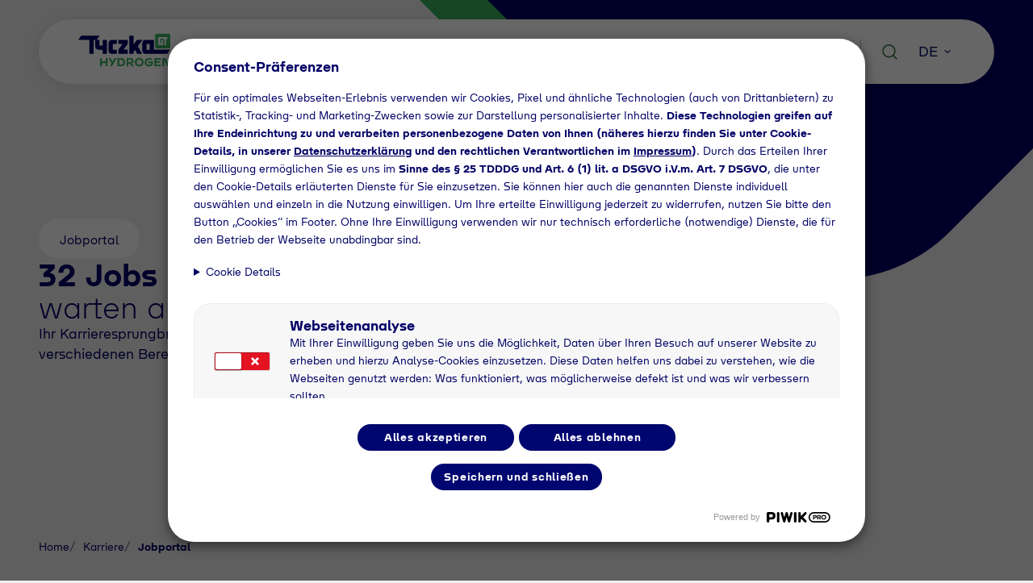

--- FILE ---
content_type: text/html; charset=UTF-8
request_url: https://tyczka-hydrogen.de/karriere/jobportal
body_size: 7423
content:

<!doctype html>
<html lang="de-DE">
<head>
        <meta charset="utf-8">
    <meta name="viewport" content="width=device-width, height=device-height, initial-scale=1.0, minimum-scale=1.0">
        <link rel="apple-touch-icon" sizes="180x180" href="/build/images/favicon/tyczka-hydrogen/apple-touch-icon.png">
    <link rel="icon" type="image/png" sizes="32x32" href="/build/images/favicon/tyczka-hydrogen/favicon-32x32.png">
    <link rel="icon" type="image/png" sizes="16x16" href="/build/images/favicon/tyczka-hydrogen/favicon-16x16.png">
    <link rel="manifest" href="/build/images/favicon/tyczka-hydrogen/site.webmanifest">
    <meta name="msapplication-TileColor" content="#37b060">
    <meta name="msapplication-config" content="/build/images/favicon/tyczka-hydrogen/browserconfig.xml">
    <meta name="theme-color" content="#ffffff">
    

                    <title>Tyczka Hydrogen Homepage - Jobportal</title>

    <link rel="preload" href="/build/fonts/TyczkaType-Bold.woff2" as="font" type="font/woff2" crossorigin>
    <link rel="preload" href="/build/fonts/TyczkaType-Regular.woff2" as="font" type="font/woff2" crossorigin>
    <link rel="preload" href="/build/fonts/TyczkaType-Light.woff2" as="font" type="font/woff2" crossorigin>
    <link rel="preload" href="/build/fonts/tyczka.woff2" as="font" type="font/woff2" crossorigin>

                <link rel="preload" href="/build/css/4832d2a.css" as="style">
        <link rel="stylesheet" href="/build/css/4832d2a.css">
                <link rel="preload" href="/build/css/438b6f1.css" as="style">
        <link rel="stylesheet" href="/build/css/438b6f1.css">
        <link rel="stylesheet" href="/build/css/283847f.css">

    <meta name="description" content="Jobportal" />
<meta property="og:title" content="32 Jobs warten auf Sie" />
<meta property="og:description" content="Ihr Karrieresprungbrett – Entdecken Sie spannende Jobs in verschiedenen Bereichen und verwirklichen Sie Ihre beruflichen Ziele." />
<meta property="og:image" content="https://tyczka-hydrogen.de/var/site/storage/images/1/4/4/0/441-2-eng-GB/a1fc42aec3f3-image-243.png" />
<meta property="og:image:width" content="1867" />
<meta property="og:image:height" content="854" />
<link rel="alternate" hreflang="en-gb" href="https://tyczka-hydrogen.com/karriere/jobportal" /><link rel="alternate" hreflang="de-de" href="https://tyczka-hydrogen.de/karriere/jobportal" /><link rel="alternate" hreflang="x-default" href="https://tyczka-hydrogen.com/karriere/jobportal" />        <link rel="canonical" href="https://tyczka-hydrogen.de/karriere/jobportal">
    
        <script src="/build/js/51ae834.js" defer></script><script src="/build/js/906c66b.js" defer></script>
    <script src="/build/js/7e2c8b3.js" defer></script>
    <script src="/build/js/f89f219.js" defer></script>
    <script src="/build/js/d2fd0ff.js" defer></script>
</head>
<body>
    <script type="text/javascript">(function(window, document, dataLayerName, id) {window[dataLayerName]=window[dataLayerName]||[],window[dataLayerName].push({start:(new Date).getTime(),event:"stg.start"});var scripts=document.getElementsByTagName('script')[0],tags=document.createElement('script');function stgCreateCookie(a,b,c){var d="";if(c){var e=new Date;e.setTime(e.getTime()+24*c*60*60*1e3),d="; expires="+e.toUTCString();f="; SameSite=Strict"}document.cookie=a+"="+b+d+f+"; path=/"}var isStgDebug=(window.location.href.match("stg_debug")||document.cookie.match("stg_debug"))&&!window.location.href.match("stg_disable_debug");stgCreateCookie("stg_debug",isStgDebug?1:"",isStgDebug?14:-1);var qP=[];dataLayerName!=="dataLayer"&&qP.push("data_layer_name="+dataLayerName),isStgDebug&&qP.push("stg_debug");var qPString=qP.length>0?("?"+qP.join("&")):"";tags.async=!0,tags.src="https://tyczka.containers.piwik.pro/"+id+".js"+qPString,scripts.parentNode.insertBefore(tags,scripts);!function(a,n,i){a[n]=a[n]||{};for(var c=0;c<i.length;c++)!function(i){a[n][i]=a[n][i]||{},a[n][i].api=a[n][i].api||function(){var a=[].slice.call(arguments,0);"string"==typeof a[0]&&window[dataLayerName].push({event:n+"."+i+":"+a[0],parameters:[].slice.call(arguments,1)})}}(i[c])}(window,"ppms",["tm","cm"]);})(window, document, 'dataLayer', '3d52123f-9179-4cba-ad40-4748002e0884');</script>

        <header>
    <div class="container">
        <nav class="navbar" aria-label="Main navigation">
            <a class="site-logo" href="/">
                    <img src="/build/images/logo-tyczka-hydrogen-colored.svg" alt="Tyczka Hydrogen Logo" />
            </a>
                                <ul class="nav-list expanded">
                                                                                                                                                                                        
                                                                            
        <li     class="nav-location-426 nav-item nav-dropdown">                        <span      title="Unser Portfolio" class="nav-link ">Unser Portfolio</span>
                                                                                                                                        <div class="dropdown-menu-nav">
            <ul class="dropdown-menu-nav_list" aria-labelledby="navbarDropdown">
                                                                                                                    
                                                                                                                <ul class="dropdown-menu-nav_list" aria-labelledby="navbarDropdown">
        <li     class="nav-location-434 list-item sub-item">                            <a href="/unser-portfolio/wasserstoff-angebot"      title="Wasserstoff-Angebot" class="nav-link ">Wasserstoff-Angebot</a>
                        
        </li>
        </ul>
    
                                                                                                                                    
                                                                                                                <ul class="dropdown-menu-nav_list" aria-labelledby="navbarDropdown">
        <li     class="nav-location-440 list-item sub-item">                            <a href="/unser-portfolio/versorgungsloesungen"      title="Versorgungslösungen" class="nav-link ">Versorgungslösungen</a>
                        
        </li>
        </ul>
    
                                                                                                                                    
                                                                                                                <ul class="dropdown-menu-nav_list" aria-labelledby="navbarDropdown">
        <li     class="nav-location-528 list-item sub-item">                            <a href="/unser-portfolio/anwendungstechnik"      title="Anwendungstechnik" class="nav-link ">Anwendungstechnik</a>
                        
        </li>
        </ul>
    
                                                                                                                                    
                                                                                                                <ul class="dropdown-menu-nav_list" aria-labelledby="navbarDropdown">
        <li     class="nav-location-451 list-item sub-item">                            <a href="/unser-portfolio/dienstleistungen-und-service"      title="Dienstleistungen und Service" class="nav-link ">Dienstleistungen und Service</a>
                        
        </li>
        </ul>
    
                                        </ul>
        </div>
                
        </li>
        
    
                                                                                                            
                                                                            
        <li     class="nav-location-102 nav-item nav-dropdown">                        <span      title="Anwendungen &amp; Referenzen" class="nav-link ">Anwendungen &amp; Referenzen</span>
                                                                                                                                        <div class="dropdown-menu-nav">
            <ul class="dropdown-menu-nav_list" aria-labelledby="navbarDropdown">
                                                                                                                    
                                                                                                                <ul class="dropdown-menu-nav_list" aria-labelledby="navbarDropdown">
        <li     class="nav-location-459 list-item sub-item">                            <a href="/anwendungen-referenzen/mobilitaet"      title="Mobilität" class="nav-link ">Mobilität</a>
                        
        </li>
        </ul>
    
                                                                                                                                    
                                                                                                                <ul class="dropdown-menu-nav_list" aria-labelledby="navbarDropdown">
        <li     class="nav-location-489 list-item sub-item">                            <a href="/anwendungen-referenzen/industrie"      title="Industrie" class="nav-link ">Industrie</a>
                        
        </li>
        </ul>
    
                                                                                                                                    
                                                                                                                <ul class="dropdown-menu-nav_list" aria-labelledby="navbarDropdown">
        <li     class="nav-location-516 list-item sub-item">                            <a href="/anwendungen-referenzen/forschung-und-entwicklung"      title="Forschung und Entwicklung" class="nav-link ">Forschung und Entwicklung</a>
                        
        </li>
        </ul>
    
                                        </ul>
        </div>
                
        </li>
        
    
                                                                                                            
                                                                            
        <li     class="nav-location-427 nav-item nav-dropdown">                        <span      title="Über Tyczka Hydrogen" class="nav-link ">Über Tyczka Hydrogen</span>
                                                                                                                                        <div class="dropdown-menu-nav">
            <ul class="dropdown-menu-nav_list" aria-labelledby="navbarDropdown">
                                                                                                                    
                                                                                                                <ul class="dropdown-menu-nav_list" aria-labelledby="navbarDropdown">
        <li     class="nav-location-2020 list-item sub-item">                            <a href="/ueber-tyczka-hydrogen/notdienst"      title="Notdienst" class="nav-link ">Notdienst</a>
                        
        </li>
        </ul>
    
                                                                                                                                    
                                                                                                                <ul class="dropdown-menu-nav_list" aria-labelledby="navbarDropdown">
        <li     class="nav-location-432 list-item sub-item">                            <a href="/ueber-tyczka-hydrogen/ueber-uns"      title="Über uns" class="nav-link ">Über uns</a>
                        
        </li>
        </ul>
    
                                                                                                                                    
                                                                                                                <ul class="dropdown-menu-nav_list" aria-labelledby="navbarDropdown">
        <li     class="nav-location-431 list-item sub-item">                            <a href="/ueber-tyczka-hydrogen/verbaende-beteiligungen-und-mitgliedschaften"      title="Verbände, Beteiligungen und Mitgliedschaften" class="nav-link ">Verbände, Beteiligungen und Mitgliedschaften</a>
                        
        </li>
        </ul>
    
                                                                                                                                    
                                                                                                                <ul class="dropdown-menu-nav_list" aria-labelledby="navbarDropdown">
        <li     class="nav-location-1071 list-item sub-item">                            <a href="https://tyczka.de/karriere/jobportal"     target=_blank title="Karriere" class="nav-link ">Karriere</a>
                        
        </li>
        </ul>
    
                                                                                                                                    
                                                                                                                <ul class="dropdown-menu-nav_list" aria-labelledby="navbarDropdown">
        <li     class="nav-location-1072 list-item sub-item">                            <a href="https://tyczka.de/news/newsroom"     target=_blank title="Newsroom" class="nav-link ">Newsroom</a>
                        
        </li>
        </ul>
    
                                                                                                                                    
                                                                                                                <ul class="dropdown-menu-nav_list" aria-labelledby="navbarDropdown">
        <li     class="nav-location-649 list-item sub-item">                            <a href="/ueber-tyczka-hydrogen/downloads"      title="Downloads" class="nav-link ">Downloads</a>
                        
        </li>
        </ul>
    
                                        </ul>
        </div>
                
        </li>
        
    
                                    
            </ul>
        
<script src="/build/js/2444390.js" defer></script>
            
                            <div class="right-bar">
                                            <div class="search-box">
                            <div class="search-inner">
                                <button class="btn-icon plain search-btn" id="search-btn" aria-label="Search">
                                    <svg xmlns="http://www.w3.org/2000/svg" width="24" height="24" fill="none" viewBox="0 0 24 24"><path stroke="currentColor" stroke-linecap="round" stroke-linejoin="round" stroke-width="1.5" d="M16.7414 5.9751c2.9148 2.9148 2.9148 7.6406 0 10.5554-2.9148 2.9148-7.6405 2.9148-10.5553 0-2.9148-2.9148-2.9148-7.6406 0-10.5554 2.9148-2.9147 7.6405-2.9147 10.5553 0M17 17l4 4"/></svg>
                                </button>
                                <form action="/suche" class="search__form" aria-label="search form">
                                    <button type="submit" class="btn-icon plain search-btn-submit" >
                                        <svg xmlns="http://www.w3.org/2000/svg" width="24" height="24" fill="none" viewBox="0 0 24 24"><path stroke="currentColor" stroke-linecap="round" stroke-linejoin="round" stroke-width="1.5" d="M16.7414 5.9751c2.9148 2.9148 2.9148 7.6406 0 10.5554-2.9148 2.9148-7.6405 2.9148-10.5553 0-2.9148-2.9148-2.9148-7.6406 0-10.5554 2.9148-2.9147 7.6405-2.9147 10.5553 0M17 17l4 4"/></svg>
                                    </button>
                                    <input class="search__input" type="search" name="search" placeholder="Suchbegriff" />
                                    <input type="hidden" name="category" value="sitesearch" />
                                </form>
                            </div>
                            <script src="/build/js/a57b20d.js" defer></script>
                        </div>
                                                                                    <li class="dropdown language">
	<a class="btn-dropdown valid" type="button" data-display-value="true" aria-expanded="false">
		<span class="selected">DE</span>
		<i class="icon-chevron_down"></i>
	</a>
	<ul class="dropdown-menu">
					<li  selected >
				<a href="https://tyczka-hydrogen.de">Germany</a>
			</li>
					<li >
				<a href="https://tyczka-hydrogen.com">International</a>
			</li>
			</ul>
</li>
<script src="/build/js/2066df5.js" defer></script>

                                                                <button id="hamburger" class="btn-icon plain mobile-hamburger">
                            <i class="icon-menu-burger"></i>
                        </button>
                                    </div>
                    </nav>
    </div>
    <section id="mobile-nav" class="mobile-nav" aria-controls="mobile-nav-content" aria-expanded="false" aria-label="Main navigation">
        <div class="nav-level">
            <button class="btn-icon plain" id="close-mobile-nav" aria-label="Close navigation">
                <i class="icon-close"></i>
            </button>
            <div id="mobile-nav-content" class="nav-content">
                    <ul class="nav-items">
                    <li     class="nav-location-426 nav-expand nav-item">
                        <span      title="Unser Portfolio" class="nav-link ">Unser Portfolio</span>

            
                        <ul class="nav-items nav-expand-content">
                                <li     class="nav-location-434 nav-item">
                            <a href="/unser-portfolio/wasserstoff-angebot"      title="Wasserstoff-Angebot" class="nav-link ">Wasserstoff-Angebot</a>

            
                        <ul class="nav-items nav-expand-content">
                
            </ul>
        </li><li     class="nav-location-440 nav-item">
                            <a href="/unser-portfolio/versorgungsloesungen"      title="Versorgungslösungen" class="nav-link ">Versorgungslösungen</a>

            
                        <ul class="nav-items nav-expand-content">
                
            </ul>
        </li><li     class="nav-location-528 nav-item">
                            <a href="/unser-portfolio/anwendungstechnik"      title="Anwendungstechnik" class="nav-link ">Anwendungstechnik</a>

            
                        <ul class="nav-items nav-expand-content">
                
            </ul>
        </li><li     class="nav-location-451 nav-item">
                            <a href="/unser-portfolio/dienstleistungen-und-service"      title="Dienstleistungen und Service" class="nav-link ">Dienstleistungen und Service</a>

            
                        <ul class="nav-items nav-expand-content">
                
            </ul>
        </li>
            </ul>
        </li><li     class="nav-location-102 nav-expand nav-item">
                        <span      title="Anwendungen &amp; Referenzen" class="nav-link ">Anwendungen &amp; Referenzen</span>

            
                        <ul class="nav-items nav-expand-content">
                                <li     class="nav-location-459 nav-item">
                            <a href="/anwendungen-referenzen/mobilitaet"      title="Mobilität" class="nav-link ">Mobilität</a>

            
                        <ul class="nav-items nav-expand-content">
                
            </ul>
        </li><li     class="nav-location-489 nav-item">
                            <a href="/anwendungen-referenzen/industrie"      title="Industrie" class="nav-link ">Industrie</a>

            
                        <ul class="nav-items nav-expand-content">
                
            </ul>
        </li><li     class="nav-location-516 nav-item">
                            <a href="/anwendungen-referenzen/forschung-und-entwicklung"      title="Forschung und Entwicklung" class="nav-link ">Forschung und Entwicklung</a>

            
                        <ul class="nav-items nav-expand-content">
                
            </ul>
        </li>
            </ul>
        </li><li     class="nav-location-427 nav-expand nav-item">
                        <span      title="Über Tyczka Hydrogen" class="nav-link ">Über Tyczka Hydrogen</span>

            
                        <ul class="nav-items nav-expand-content">
                                <li     class="nav-location-2020 nav-item">
                            <a href="/ueber-tyczka-hydrogen/notdienst"      title="Notdienst" class="nav-link ">Notdienst</a>

            
                        <ul class="nav-items nav-expand-content">
                
            </ul>
        </li><li     class="nav-location-432 nav-item">
                            <a href="/ueber-tyczka-hydrogen/ueber-uns"      title="Über uns" class="nav-link ">Über uns</a>

            
                        <ul class="nav-items nav-expand-content">
                
            </ul>
        </li><li     class="nav-location-431 nav-item">
                            <a href="/ueber-tyczka-hydrogen/verbaende-beteiligungen-und-mitgliedschaften"      title="Verbände, Beteiligungen und Mitgliedschaften" class="nav-link ">Verbände, Beteiligungen und Mitgliedschaften</a>

            
                        <ul class="nav-items nav-expand-content">
                
            </ul>
        </li><li     class="nav-location-1071 nav-item">
                            <a href="https://tyczka.de/karriere/jobportal"     target=_blank title="Karriere" class="nav-link ">Karriere</a>

            
                        <ul class="nav-items nav-expand-content">
                
            </ul>
        </li><li     class="nav-location-1072 nav-item">
                            <a href="https://tyczka.de/news/newsroom"     target=_blank title="Newsroom" class="nav-link ">Newsroom</a>

            
                        <ul class="nav-items nav-expand-content">
                
            </ul>
        </li><li     class="nav-location-649 nav-item">
                            <a href="/ueber-tyczka-hydrogen/downloads"      title="Downloads" class="nav-link ">Downloads</a>

            
                        <ul class="nav-items nav-expand-content">
                
            </ul>
        </li>
            </ul>
        </li>
            </ul>
<script src="/build/js/cb6f9d1.js" defer></script>
                
            </div>
        </div>
    </section>
</header>

    
    
    

	
									
	
	
		
<div class="hero bg-shape">
	<div class="image-bg no-image">
		<svg viewbox="0 0 1171 534" fill="none" xmlns="http://www.w3.org/2000/svg" aria-hidden="true">
<g clip-path="url(#clip0_1_21)">
	<g clip-path="url(#clip1_1_21)">
		<mask id="mask0_1_21" style="mask-type: luminance" maskunits="userSpaceOnUse" x="-736" y="0" width="1920" height="618">
			<path d="M1184 0H-736V618H1184V0Z" fill="white"/>
		</mask>
		<g mask="url(#mask0_1_21)">
			<path d="M1212.01 -359.16L580.302 -990.868C463.145 -1108.03 273.195 -1108.03 156.038 -990.868L-183.868 -650.962C-301.026 -533.804 -301.025 -343.855 -183.868 -226.698L447.84 405.01C564.997 522.168 754.946 522.168 872.104 405.01L1212.01 65.1041C1329.17 -52.0532 1329.17 -242.003 1212.01 -359.16Z" fill="#37B060"/>
			<path d="M1358.01 -338.16L726.302 -969.868C609.145 -1087.03 419.195 -1087.03 302.038 -969.868L-37.8682 -629.962C-155.026 -512.804 -155.025 -322.855 -37.8682 -205.698L593.84 426.01C710.997 543.168 900.946 543.168 1018.1 426.01L1358.01 86.1041C1475.17 -31.0532 1475.17 -221.003 1358.01 -338.16Z" fill="#000066"/>
		</g>
	</g>
</g>
<defs>
	<clipPath id="clip0_1_21">
		<rect width="1171" height="534" fill="white"/>
	</clipPath>
	<clipPath id="clip1_1_21">
		<rect width="1920" height="618" fill="white" transform="translate(-736)"/>
	</clipPath>
</defs></svg></div><div class="container"><div class="content-group"><div class="pill">
	<span class="pill-text">Jobportal</span>
</div><div class="hero-headline">
	<h1 >32 Jobs<br><span class="t-light">warten auf Sie</span></h1>
</div><p class="t-body-big"><span class="ezstring-field">Ihr Karrieresprungbrett – Entdecken Sie spannende Jobs in verschiedenen Bereichen und verwirklichen Sie Ihre beruflichen Ziele.</span></p></div></div></div>    <div class="container">
        <div class="breadcrumb">
            <ul>
                                                        
                                            <li class="bc-item"><a href="/">Home</a></li>
                                                                                                                        
                                            <li class="bc-item ">Karriere</li>
                                                                            
                                            <li class="bc-item current-page">Jobportal</li>
                                                </ul>
        </div>
    </div>

            <script src="/build/js/739aa30.js" defer></script>
    
    <div class="container">
        <div class="job-list-block">
                        <form class="job-filter-block">
                <div class="filter-list">
                    
<div class="dropdown city multi-select" data-filter-params=city >
    <input data-name="select" type="hidden" />
    <button class="btn-dropdown" type="button" aria-expanded="false">
        <span class="label-text">Ort</span>
        <span class="badge selected">
            <span></span>
        </span>
        <i class="icon-chevron_down_big"></i>
    </button>
    <ul class="dropdown-menu">
                    


            </ul>
</div>

                    
<div class="dropdown workload multi-select" data-filter-params=workload >
    <input data-name="select" type="hidden" />
    <button class="btn-dropdown" type="button" aria-expanded="false">
        <span class="label-text">Arbeitszeit</span>
        <span class="badge selected">
            <span></span>
        </span>
        <i class="icon-chevron_down_big"></i>
    </button>
    <ul class="dropdown-menu">
                                    
                
    <li>
        <input id="workload-1" type="checkbox" value="0" />
        <label for="workload-1">Teilzeit</label>
    </li>
                
                
    <li>
        <input id="workload-2" type="checkbox" value="1" />
        <label for="workload-2">Vollzeit</label>
    </li>
                
                
    <li>
        <input id="workload-3" type="checkbox" value="2" />
        <label for="workload-3">Teilzeit/Vollzeit</label>
    </li>
            </ul>
</div>

                    
<div class="dropdown employment-type multi-select" data-filter-params=employment-type >
    <input data-name="select" type="hidden" />
    <button class="btn-dropdown" type="button" aria-expanded="false">
        <span class="label-text">Anstellungsart</span>
        <span class="badge selected">
            <span></span>
        </span>
        <i class="icon-chevron_down_big"></i>
    </button>
    <ul class="dropdown-menu">
                                    
                
    <li>
        <input id="employment-type-1" type="checkbox" value="2" />
        <label for="employment-type-1">Ausbildung</label>
    </li>
                
                
    <li>
        <input id="employment-type-2" type="checkbox" value="0" />
        <label for="employment-type-2">Befristet</label>
    </li>
                
                
    <li>
        <input id="employment-type-3" type="checkbox" value="3" />
        <label for="employment-type-3">Minijob</label>
    </li>
                
                
    <li>
        <input id="employment-type-4" type="checkbox" value="4" />
        <label for="employment-type-4">Sofort</label>
    </li>
                
                
    <li>
        <input id="employment-type-5" type="checkbox" value="1" />
        <label for="employment-type-5">Unbefristet</label>
    </li>
            </ul>
</div>

                    
<div class="dropdown company multi-select" data-filter-params=company >
    <input data-name="select" type="hidden" />
    <button class="btn-dropdown" type="button" aria-expanded="false">
        <span class="label-text">Bereich</span>
        <span class="badge selected">
            <span></span>
        </span>
        <i class="icon-chevron_down_big"></i>
    </button>
    <ul class="dropdown-menu">
                                    
                
    <li>
        <input id="company-1" type="checkbox" value="0" />
        <label for="company-1">Tyczka</label>
    </li>
                
                
    <li>
        <input id="company-2" type="checkbox" value="1" />
        <label for="company-2">Tyczka Air Gases</label>
    </li>
                
                
    <li>
        <input id="company-3" type="checkbox" value="2" />
        <label for="company-3">Tyczka Hydrogen</label>
    </li>
                
                
    <li>
        <input id="company-4" type="checkbox" value="3" />
        <label for="company-4">Tyczka Energy</label>
    </li>
                
                
    <li>
        <input id="company-5" type="checkbox" value="4" />
        <label for="company-5">Tyczka Trading</label>
    </li>
            </ul>
</div>
                </div>
                <div class="search-text">
                    <button type="button" class="btn-icon plain">
                        <i class="icon-search"></i>
                    </button>
                    <input class="job-input-search" data-filter-params="search" type="search" name="search" placeholder="Jobs durchsuchen ..."/>
                    <input type="hidden" name="category" value="jobsearch" />
                </div>
            </form>
                                    <div class="job-list-card">
                                    <div class="job-not-found">
                        <svg width="96" height="96" viewBox="0 0 96 96" fill="none" xmlns="http://www.w3.org/2000/svg">
                            <path
                                fill-rule="evenodd"
                                clip-rule="evenodd"
                                d="M17.125 45.868C17.125 29.9933 29.9933 17.125 45.868 17.125C61.7427 17.125 74.611 29.9933 74.611 45.868C74.611 61.7427 61.7427 74.611 45.868 74.611C29.9933 74.611 17.125 61.7427 17.125 45.868ZM14.875 45.868C14.875 28.7507 28.7507 14.875 45.868 14.875C62.9853 14.875 76.861 28.7507 76.861 45.868C76.861 54.0219 73.7124 61.4403 68.5646 66.9736L80.7955 79.2045C81.2348 79.6438 81.2348 80.3561 80.7955 80.7955C80.3561 81.2348 79.6438 81.2348 79.2045 80.7955L66.9736 68.5646C61.4403 73.7124 54.0219 76.861 45.868 76.861C28.7507 76.861 14.875 62.9853 14.875 45.868ZM45.872 30.9191C41.5889 30.9191 38.107 34.3845 38.107 38.6761C38.107 39.2974 38.6107 39.8011 39.232 39.8011C39.8533 39.8011 40.357 39.2974 40.357 38.6761C40.357 35.6316 42.8271 33.1691 45.872 33.1691C48.9151 33.1691 51.383 35.6338 51.383 38.6801C51.383 40.7443 50.1646 41.8907 48.5961 42.9466C46.8439 44.1232 44.743 45.8847 44.743 49.1881V50.0161C44.743 50.6374 45.2467 51.1411 45.868 51.1411C46.4893 51.1411 46.993 50.6374 46.993 50.0161V49.1881C46.993 47.0679 48.2435 45.8935 49.8511 44.8141L49.8522 44.8133C51.5636 43.6613 53.633 41.9277 53.633 38.6801C53.633 34.3903 50.1569 30.9191 45.872 30.9191ZM44.143 59.9788C44.1351 59.0155 44.9155 58.247 45.864 58.247C46.8164 58.247 47.593 59.0138 47.593 59.972C47.593 60.9253 46.8213 61.697 45.868 61.697C44.9169 61.697 44.1467 60.929 44.143 59.9788ZM44.143 59.9788L44.143 59.972H44.9122L44.143 59.9788Z"
                                fill="#000066"
                                fill-opacity="0.4"
                            />
                        </svg>
                        <p class="t-body">Es konnte leider kein Ergebnis gefunden werden</p>
                    </div>
                            </div>
            <div class="pagination"><span class="disabled"><i class="icon-chevron_left"></i></span><span class="pagination-link current-page">1</span><span class="disabled"><i class="icon-chevron_right"></i></span></div>
        </div>
    </div>
    <div class="landing-page__block">
        <div class="container">
            <div class="content-group">
                <div class="headline">
                    <h2>Nichts Passendes für Sie dabei?<br><span class="t-light">Bewerben Sie sich initiativ.</span></h2>
                </div>          
        <a  href="https://tyczka.pi-asp.de/bewerber-web/?companyEid=*G404&amp;lang=D#position,id=cd926205-7784-4060-97e7-1d8e371f50b2" target="_blank"
           class="btn btn-secondary large  " 
        >Jetzt initiativ bewerben<i class="icon-east"></i></a>
    </div>
        </div>
    </div>

    <script src="/build/js/c04c181.js" defer></script>
    
    <script src="/build/js/77b4b11.js" defer></script>


<footer>
<section class="footer-inner">
    <div class="container">
        <div class="footer-links">
            <div class="footer-item logo-item">
                <a href="/" class="footer-logo-link">
                        <img src="/build/images/logo-tyczka-hydrogen-colored.svg" alt="Tyczka Hydrogen Logo" />
                </a>
            </div>
                                                <div class="footer-item link-item">
                        <span class="footer-headline">Unternehmen</span>
                        <ul>
                                                                                                                                                                                                                                                                                                                                    <li><a href="/ueber-tyczka-hydrogen/ueber-uns">Über uns</a></li>
                                                                                                                                                                                                                                                                                                                                                                                                                                                    <li><a href="https://tyczka.de/news/newsroom" target=_blank>Newsroom</a></li>
                                                                                                                                                                                                                                                                                                                                                                                                                                                    <li><a href="https://tyczka.de/karriere/arbeiten-bei-tyczka" target=_blank>Karriere</a></li>
                                                                                                                                                                                                                                                                                                                                                                                                                                                    <li><a href="https://tyczka.de/news/events-und-termine" target=_blank>Events und Termine</a></li>
                                                                                                                        </ul>
                                                                    </div>
                                                                <div class="footer-item link-item">
                        <span class="footer-headline">Unsere Bereiche</span>
                        <ul>
                                                                                                                                                                                                                                                                                                                                                                                <li><a href="https://tyczka.de" target=_blank>Tyczka Group</a></li>
                                                                                                                                                                                                                                                                                                                                                                                                                                                    <li><a href="https://tyczka-energy.de" target=_blank>Tyczka Energy</a></li>
                                                                                                                                                                                                                                                                                                                                                                                                                                                    <li><a href="https://tyczka-airgases.de" target=_blank>Tyczka Air Gases</a></li>
                                                                                                                                                                                                                                                                                                                                                                                                                                                    <li><a href="https://tyczka-trading.de" target=_blank>Tyczka Trading</a></li>
                                                                                                                        </ul>
                                                                    </div>
                                                                <div class="footer-item social-item">
                        <span class="footer-headline">Folgen Sie uns</span>
                        <ul>
                                                                                                                                                                                                                                                    <li><a class="btn-icon primary" href="https://de.linkedin.com/company/tyczka-group" aria-label="Linkedin page" target="_blank"><i class="icon-linkedin"></i></a></li>
                                                                                    <li><a class="btn-icon primary" href="https://www.xing.com/pages/tyczkagmbh" aria-label="Xing page" target="_blank"><i class="icon-xing"></i></a></li>
                                                                                    <li><a class="btn-icon primary" href="https://www.instagram.com/tyczka_karriere" aria-label="Instagram page" target="_blank"><i class="icon-instagram"></i></a></li>
                                                                                    <li><a class="btn-icon primary" href="https://www.youtube.com/channel/UCK2uOKHCDBcCvxlP3kLKqTw" aria-label="Youtube page" target="_blank"><i class="icon-youtube"></i></a></li>
                                                                                                                                                                                                                                                                                                                                                                                                                                                                                                                                                                </ul>
                                                                                                                                                      
        <a  href="/kontakt" target="_blank"
           class="btn btn-primary small  " 
        ><i class="icon-chat"></i>Kontakt</a>
                                                                                                                                                          
        <a  href="/ueber-tyczka-hydrogen/notdienst" target="_blank"
           class="btn btn-primary small  " 
        >Notdienst<i class="icon-east"></i></a>
                        </div>
                                                                                                    </div>
        <div class="footer-bottom">
            <div class="footer-item">
                <ul>
                                                                                                                                                                                                                                            <li><a href="/impressum">Impressum</a></li>
                                                                                                                                                                                                                                                    <li><a href="/hinweisgebersystem">Hinweisgebersystem</a></li>
                                                                                                                                                                                                                                                    <li><a href="/datenschutz">Datenschutz</a></li>
                                                                                                                                                                                                                                                    <li><a href="/agb-aeb">AGB | AEB</a></li>
                                                                                                                                            <li><button onclick="ppms.cm.api(&quot;openConsentForm&quot;);">Cookies</button></li>
                                                                                        </ul>
            </div>
                            <span class="copy-right">© Tyczka Gruppe 2025</span>
                    </div>
    </div>
</section>
</footer>

		
                    
            

<script src="/build/js/fe7ffe2.js" defer></script>

		
	



</body>
</html>


--- FILE ---
content_type: text/css
request_url: https://tyczka-hydrogen.de/build/css/283847f.css
body_size: 39007
content:
:root{--blue-900:#01012b;--blue-700:#01004b;--blue-500:#006;--blue-400:#6766a3;--blue-300:#b3b3d1;--blue-200:#e6e6f0;--blue-100:#f5f5f9;--orange-900:#a3331f;--orange-800:#b53923;--orange-700:#c93f27;--orange-500:#df462b;--orange-300:#e36d3c;--orange-200:#fbe8e0;--orange-100:#fdf3ef;--cyan-900:#1f4279;--cyan-800:#255091;--cyan-700:#2a5aa4;--cyan-500:#3066ba;--cyan-300:#478bf7;--cyan-200:#d5e5f9;--cyan-100:#edf4fc;--green-900:#23713d;--green-700:#329e56;--green-500:#37b060;--green-400:#6bbf89;--green-300:#97d2ac;--green-200:#dbf0e3;--green-100:#eff8f2;--purple-900:#5d3688;--purple-700:#6f40a2;--purple-500:#804aba;--purple-300:#a36bd9;--purple-200:#e6d7f5;--purple-100:#f4edfa;--black:#000;--white:#fff;--gray-900:#292929;--gray-800:#363636;--gray-700:#4a4a4a;--gray-600:#5e5e5e;--gray-500:#737373;--gray-400:#b3b3b3;--gray-300:#d6d6d6;--gray-200:#e6e6e6;--gray-100:#f7f7f7;--gray-50:#fafafa;--brown-900:#65605f;--brown-800:#817a78;--brown-700:#9c9492;--brown-600:#afa5a3;--brown-500:#b8aeac;--brown-400:#d4cecd;--brown-300:#e3dfde;--brown-200:#f0eeee;--brown-100:#f4f3f3;--brown-50:#f8f7f7;--utilility-error-600:#c2101d;--utilility-error-500:#e41322;--utilility-error-400:#eb4e59;--utilility-success-600:#2e9a71;--utilility-success-500:#36b585;--utilility-success-400:#68c7a3;--utilility-warning-600:#be972b;--utilility-warning-500:#e0b233;--utilility-warning-400:#e8c566;--opacity-blue-1:rgba(0,0,102,.07);--opacity-blue-2:rgba(0,0,102,.12);--opacity-blue-3:rgba(0,0,102,.2);--opacity-blue-4:rgba(0,0,102,.4);--opacity-blue-5:rgba(0,0,102,.6);--opacity-blue-6:rgba(0,0,102,.8);--opacity-blue-7:rgba(0,0,102,.9);--opacity-black-1:rgba(0,0,0,.07);--opacity-black-2:rgba(0,0,0,.12);--opacity-black-3:rgba(0,0,0,.2);--opacity-black-4:rgba(0,0,0,.4);--opacity-black-5:rgba(0,0,0,.6);--opacity-black-6:rgba(0,0,0,.8);--opacity-black-7:rgba(0,0,0,.9);--opacity-white-1:hsla(0,0%,100%,.07);--opacity-white-2:hsla(0,0%,100%,.12);--opacity-white-3:hsla(0,0%,100%,.2);--opacity-white-4:hsla(0,0%,100%,.4);--opacity-white-5:hsla(0,0%,100%,.6);--opacity-white-6:hsla(0,0%,100%,.8);--opacity-white-7:hsla(0,0%,100%,.9);--opacity-orange-1:rgba(227,109,60,.07);--opacity-orange-2:rgba(227,109,60,.12);--opacity-orange-3:rgba(227,109,60,.2);--opacity-orange-4:rgba(227,109,60,.4);--opacity-orange-5:rgba(227,109,60,.6);--opacity-orange-6:rgba(227,109,60,.8);--opacity-orange-7:rgba(227,109,60,.9);--opacity-cyan-1:rgba(48,102,186,.07);--opacity-cyan-2:rgba(48,102,186,.12);--opacity-cyan-3:rgba(48,102,186,.2);--opacity-cyan-4:rgba(48,102,186,.4);--opacity-cyan-5:rgba(48,102,186,.6);--opacity-cyan-6:rgba(48,102,186,.8);--opacity-cyan-7:rgba(48,102,186,.9);--opacity-green-1:rgba(55,176,96,.07);--opacity-green-2:rgba(55,176,96,.12);--opacity-green-3:rgba(55,176,96,.2);--opacity-green-4:rgba(55,176,96,.4);--opacity-green-5:rgba(55,176,96,.6);--opacity-green-6:rgba(55,176,96,.8);--opacity-green-7:rgba(55,176,96,.9);--opacity-purple-1:rgba(128,74,186,.07);--opacity-purple-2:rgba(128,74,186,.12);--opacity-purple-3:rgba(128,74,186,.2);--opacity-purple-4:rgba(128,74,186,.4);--opacity-purple-5:rgba(128,74,186,.6);--opacity-purple-6:rgba(128,74,186,.8);--opacity-purple-7:rgba(128,74,186,.9);--fs-lg-h1:80px;--fs-lg-h2:60px;--fs-lg-h3:40px;--fs-lg-h4:30px;--fs-lg-h5:18px;--fs-lg-h6:14px;--fs-md-h1:60px;--fs-md-h2:47px;--fs-md-h3:40px;--fs-md-h4:27px;--fs-md-h5:18px;--fs-md-h6:14px;--fs-xs-h1:40px;--fs-xs-h2:34px;--fs-xs-h3:30px;--fs-xs-h4:24px;--fs-xs-h5:18px;--fs-xs-h6:14px;--line-height-100:1;--line-height-120:1.2;--line-height-140:1.4;--line-height-160:1.6;--fs-body-extra-big:36px;--fs-body-big:24px;--fs-body:18px;--fs-body-small:14px;--fs-body-tiny:12px;--fs-16:16px;--fs-button:16px;--screen-max-width:1600px;--screen-xs-padding:16px;--screen-md-padding:48px;--header-height-lg:80px;--header-height-xs:60px;--footer-max-width:1920px;--bd-radius-4:4px;--bd-radius-8:8px;--bd-radius-16:16px;--bd-radius-20:20px;--bd-radius-32:32px;--bd-radius-48:48px;--bd-radius-80:80px;--bd-radius-999:999px;--bd-radius-circle:50%;--grid-gap-16:16px;--grid-gap-24:24px;--grid-gap-32:32px;--spacing-1:4px;--spacing-2:8px;--spacing-3:12px;--spacing-4:16px;--spacing-5:18px;--spacing-6:24px;--spacing-7:32px;--spacing-8:48px;--spacing-9:64px;--spacing-10:96px;--spacing-11:128px;--shadow-small:0px 2px 12px rgba(0,0,0,.06);--shadow-medium:0px 4px 24px rgba(0,0,0,.1);--shadow-large:0px 0px 52px rgba(0,0,0,.1);--card-basic-max-width:350px;--card-basic-min-height:523px;--card-basic-only-title-min-height:516px;--card-basic-product-min-height:382px;--card-vertical-max-width:860px;--card-vertical-min-height:414px;--card-solid-max-width:350px;--card-solid-min-height:455px;--btn-control-size:72px;--btn-control-size-48:48px;--easing-cubic:cubic-bezier(0.4,0,0.2,1);--dur-slow-4:2000ms;--dur-slow-3:1000ms;--dur-slow-2:750ms;--dur-slow-1:500ms;--dur-slow:400ms;--dur-normal:300ms;--dur-fast:200ms;--dur-fast-1:100ms;--font-family:"Tyczka Type",sans-serif}.has-animation .fade-in-up,.has-animation .fade-in-up-before:before{opacity:0;transform:translateY(50px);transition:all var(--dur-slow-3) var(--easing-cubic)}.has-animation .fade-in-up-delayed{opacity:0;transform:translateY(50px);transition:all var(--dur-slow-3) var(--easing-cubic) var(--dur-slow-1)}.has-animation .fade-in-left{opacity:0;transform:translateX(-100px);transition:var(--dur-slow-3) var(--easing-cubic)}.has-animation .fade-in-right{opacity:0;transform:translateX(100px);transition:var(--dur-slow-3) var(--easing-cubic)}.animation .fade-in-up,.animation .fade-in-up-before:before,.animation .fade-in-up-delayed{opacity:1;transform:translateY(0)}.animation .fade-in-left,.animation .fade-in-right{opacity:1;transform:translateX(0)}@font-face{font-display:swap;font-family:Tyczka Type;font-style:normal;font-weight:700;src:url(/build/fonts/TyczkaType-Bold.woff2) format("woff2"),url(/build/fonts/TyczkaType-Bold.woff) format("woff"),url(/build/fonts/TyczkaType-Bold.otf) format("otf")}@font-face{font-display:swap;font-family:Tyczka Type;font-style:normal;font-weight:400;src:url(/build/fonts/TyczkaType-Regular.woff2) format("woff2"),url(/build/fonts/TyczkaType-Regular.woff) format("woff"),url(/build/fonts/TyczkaType-Regular.otf) format("otf")}@font-face{font-display:swap;font-family:Tyczka Type;font-style:normal;font-weight:300;src:url(/build/fonts/TyczkaType-Light.woff2) format("woff2"),url(/build/fonts/TyczkaType-Light.woff) format("woff"),url(/build/fonts/TyczkaType-Light.otf) format("otf")}.h1,.h2,.h3,.h4,.h5,.h6,h1,h2,h3,h4,h5,h6{font-weight:700;word-wrap:break-word;overflow-wrap:break-word;word-break:break-word}.h1,h1{font-size:var(--fs-xs-h1);line-height:var(--line-height-100)}@media screen and (min-width:1400px){.h1,h1{font-size:var(--fs-md-h1)}}@media screen and (min-width:1901px){.h1,h1{font-size:var(--fs-lg-h1)}}.h2,h2{font-size:var(--fs-xs-h2);line-height:var(--line-height-100)}@media screen and (min-width:1400px){.h2,h2{font-size:var(--fs-md-h2)}}@media screen and (min-width:1901px){.h2,h2{font-size:var(--fs-lg-h2)}}.h3,h3{font-size:var(--fs-xs-h3);line-height:var(--line-height-120)}@media screen and (min-width:1400px){.h3,h3{font-size:var(--fs-md-h3)}}@media screen and (min-width:1901px){.h3,h3{font-size:var(--fs-lg-h3)}}.h4,h4{font-size:var(--fs-xs-h4);line-height:var(--line-height-120)}@media screen and (min-width:1400px){.h4,h4{font-size:var(--fs-md-h4)}}@media screen and (min-width:1901px){.h4,h4{font-size:var(--fs-lg-h4)}}.h5,h5{font-size:var(--fs-xs-h5);line-height:var(--line-height-120)}@media screen and (min-width:1400px){.h5,h5{font-size:var(--fs-md-h5)}}@media screen and (min-width:1901px){.h5,h5{font-size:var(--fs-lg-h5)}}.h6,h6{font-size:var(--fs-xs-h6);line-height:var(--line-height-120)}@media screen and (min-width:1400px){.h6,h6{font-size:var(--fs-md-h6)}}@media screen and (min-width:1901px){.h6,h6{font-size:var(--fs-lg-h6)}}.t-underline{text-decoration:underline}.t-light{font-weight:300}.t-bold{font-weight:700}.t-body-big{font-size:var(--fs-body);line-height:var(--line-height-140)}@media screen and (min-width:1400px){.t-body-big{font-size:var(--fs-body-big)}}.t-body-big-tight{font-size:var(--fs-body-big);line-height:var(--line-height-120)}.t-body{line-height:var(--line-height-160)}.t-body,.t-body-tight{font-size:var(--fs-body)}.t-body-tight{line-height:var(--line-height-120)}.t-body-small{font-size:var(--fs-body-small);line-height:var(--line-height-160)}.t-body-small-tight{font-size:var(--fs-body-small);line-height:var(--line-height-120)}.t-body-tiny{font-size:var(--fs-body-tiny);line-height:var(--line-height-160)}.t-body-tiny-tight{font-size:var(--fs-body-tiny);line-height:var(--line-height-120)}p{word-wrap:break-word;overflow-wrap:break-word;word-break:break-word}*,:after,:before{box-sizing:inherit;margin:0;padding:0}body,html{background-color:var(--brown-200);box-sizing:border-box;color:var(--brand-text-500);font-family:Tyczka Type,sans-serif;font-size:var(--fs-body);min-height:100vh;overflow-x:clip}body{display:flex;flex-direction:column}a{color:var(--brand-text-500);font-size:inherit;font-weight:700;text-decoration:none}a:hover{color:var(--brand-text-400)}a:active{color:var(--brand-text-300)}p a{text-decoration:underline}img{width:100%}.container{margin-left:auto;margin-right:auto;max-width:var(--screen-max-width);padding-left:var(--screen-xs-padding);padding-right:var(--screen-xs-padding);width:100%}@media screen and (min-width:768px){.container{padding-left:var(--screen-md-padding);padding-right:var(--screen-md-padding)}}@media screen and (min-width:1696px){.container{padding-left:unset;padding-right:unset}}.row{display:flex;flex-wrap:wrap;margin:-8px}@media screen and (min-width:1400px){.row{margin:-12px}}.row.justify-start{justify-content:flex-start}.row.justify-center{justify-content:center}.row.justify-end{justify-content:flex-end}.row.justify-between{justify-content:space-between}@media screen and (min-width:768px){.row.justify-start-md{justify-content:flex-start}.row.justify-center-md{justify-content:center}.row.justify-end-md{justify-content:flex-end}.row.justify-between-md{justify-content:space-between}}@media screen and (min-width:992px){.row.justify-start-lg{justify-content:flex-start}.row.justify-center-lg{justify-content:center}.row.justify-end-lg{justify-content:flex-end}.row.justify-between-lg{justify-content:space-between}}@media screen and (min-width:1400px){.row.justify-start-xl{justify-content:flex-start}.row.justify-center-xl{justify-content:center}.row.justify-end-xl{justify-content:flex-end}.row.justify-between-xl{justify-content:space-between}}.row:not(:first-child){margin-top:8px}@media screen and (min-width:1400px){.row:not(:first-child){margin-top:16px}}.row div[class*=col]{padding:8px}@media screen and (min-width:1400px){.row div[class*=col]{padding:12px}}.row .col{flex:0 0 100%}@media screen and (min-width:768px){.row .col{flex:1 0 0}.row div[class*=col-]{flex:0 1 auto}}.row .col-1{width:8.33333%}.row .col-2{width:16.66667%}.row .col-3{width:25%}.row .col-4{width:33.33333%}.row .col-5{width:41.66667%}.row .col-6{width:50%}.row .col-7{width:58.33333%}.row .col-8{width:66.66667%}.row .col-9{width:75%}.row .col-10{width:83.33333%}.row .col-11{width:91.66667%}.row .col-12{width:100%}.row .col-xs-1{width:8.33333%}.row .col-xs-2{width:16.66667%}.row .col-xs-3{width:25%}.row .col-xs-4{width:33.33333%}.row .col-xs-5{width:41.66667%}.row .col-xs-6{width:50%}.row .col-xs-7{width:58.33333%}.row .col-xs-8{width:66.66667%}.row .col-xs-9{width:75%}.row .col-xs-10{width:83.33333%}.row .col-xs-11{width:91.66667%}.row .col-xs-12{width:100%}@media screen and (min-width:768px){.row .col-md-1{width:8.33333%}.row .col-md-2{width:16.66667%}.row .col-md-3{width:25%}.row .col-md-4{width:33.33333%}.row .col-md-5{width:41.66667%}.row .col-md-6{width:50%}.row .col-md-7{width:58.33333%}.row .col-md-8{width:66.66667%}.row .col-md-9{width:75%}.row .col-md-10{width:83.33333%}.row .col-md-11{width:91.66667%}.row .col-md-12{width:100%}}@media screen and (min-width:992px){.row .col-lg-1{width:8.33333%}.row .col-lg-2{width:16.66667%}.row .col-lg-3{width:25%}.row .col-lg-4{width:33.33333%}.row .col-lg-5{width:41.66667%}.row .col-lg-6{width:50%}.row .col-lg-7{width:58.33333%}.row .col-lg-8{width:66.66667%}.row .col-lg-9{width:75%}.row .col-lg-10{width:83.33333%}.row .col-lg-11{width:91.66667%}.row .col-lg-12{width:100%}}@media screen and (min-width:1400px){.row .col-xl-1{width:8.33333%}.row .col-xl-2{width:16.66667%}.row .col-xl-3{width:25%}.row .col-xl-4{width:33.33333%}.row .col-xl-5{width:41.66667%}.row .col-xl-6{width:50%}.row .col-xl-7{width:58.33333%}.row .col-xl-8{width:66.66667%}.row .col-xl-9{width:75%}.row .col-xl-10{width:83.33333%}.row .col-xl-11{width:91.66667%}.row .col-xl-12{width:100%}.row.gap-small div[class*=col]{padding:8px}}@media screen and (min-width:992px){.row.gap-large div[class*=col]{padding:12px}}@media screen and (min-width:1400px){.row.gap-large div[class*=col]{padding:16px}}.img-1-1{aspect-ratio:1/1}.img-4-3{aspect-ratio:4/3}.img-16-9{aspect-ratio:16/9}.img-2-1{aspect-ratio:2/1}.img-3-1{aspect-ratio:3/1}.img-4-1{aspect-ratio:4/1}.img-3-4{aspect-ratio:3/4}.page-section>.content-group{margin-bottom:var(--spacing-8);row-gap:var(--spacing-7)}.page-section>a:last-child{margin-top:var(--spacing-8)}.landing-page__block{padding:var(--spacing-8) 0;position:relative}.landing-page__block>div{position:relative;z-index:2}@media screen and (min-width:1400px){.landing-page__block{padding:var(--spacing-11) 0}.landing-page__block.spacing__dense{padding-bottom:var(--spacing-8);padding-top:var(--spacing-8)}.landing-page__block.spacing__none{padding-bottom:0;padding-top:0}.landing-page__block.offset__right .container>*{margin-right:auto;max-width:75%}.landing-page__block.offset__left_right .container>*{margin-left:auto;margin-right:auto;max-width:75%}}.btn,a.btn,button{background-color:unset;border:unset;cursor:pointer;font-family:var(--font-family);font-size:var(--fs-button);font-weight:700;height:-moz-fit-content;height:fit-content;letter-spacing:.05em;line-height:125%;width:-moz-fit-content;width:fit-content}.btn,a.btn{align-items:center;border-radius:var(--bd-radius-999);-moz-column-gap:var(--spacing-2);column-gap:var(--spacing-2);display:inline-flex;justify-content:center;padding:var(--spacing-3) var(--spacing-6)}.btn i,a.btn i{display:inline-block;font-size:19px;line-height:125%;pointer-events:none}.btn:focus-visible,a.btn:focus-visible{outline-offset:3px;outline-style:solid;outline-width:2px}.btn:active,a.btn:active{outline:unset}.btn:disabled,a.btn:disabled{pointer-events:none}.btn.large{padding:var(--spacing-6) var(--spacing-7)}.btn.small{font-size:var(--fs-body-small);padding:var(--spacing-2) var(--spacing-4)}.btn.small i{font-size:17px;pointer-events:none}.btn-primary,a.btn-primary{background-color:var(--brand-button);color:var(--brand-button-text-color)}.btn-primary:hover,a.btn-primary:hover{background-color:var(--brand-button-hover)}.btn-primary:focus-visible,a.btn-primary:focus-visible{background-color:var(--brand-button-focus);outline-color:var(--brand-outline)}.btn-primary:active,a.btn-primary:active{background-color:var(--brand-button-active)}.btn-primary:disabled,a.btn-primary:disabled{background-color:var(--brand-button-disabled);opacity:.3}.btn-primary.inverted,a.btn-primary.inverted{background-color:var(--brand-button-inverted);color:var(--brand-button-inverted-text-color)}.btn-primary.inverted:hover,a.btn-primary.inverted:hover{background-color:var(--brand-button-inverted-hover)}.btn-primary.inverted:focus-visible,a.btn-primary.inverted:focus-visible{background-color:var(--brand-button-inverted-focus);outline-color:var(--brand-outline-inverted)}.btn-primary.inverted:active,a.btn-primary.inverted:active{background-color:var(--brand-button-inverted-active)}.btn-primary.inverted:disabled,a.btn-primary.inverted:disabled{background-color:var(--brand-button-inverted-disabled);opacity:.3}.btn-secondary,a.btn-secondary{background-color:var(--brand-button-secondary);color:var(--brand-button-secondary-text-color)}.btn-secondary:hover,a.btn-secondary:hover{background-color:var(--brand-button-secondary-hover)}.btn-secondary:focus,a.btn-secondary:focus{background-color:var(--brand-button-secondary-focus);outline-color:var(--brand-outline)}.btn-secondary:active,a.btn-secondary:active{background-color:var(--brand-button-secondary-active)}.btn-secondary:disabled,a.btn-secondary:disabled{background-color:var(--brand-button-secondary-disabled);opacity:.3}.btn-secondary.inverted,a.btn-secondary.inverted{background-color:var(--brand-button-secondary-inverted);color:var(--brand-button-secondary-inverted-text-color)}.btn-secondary.inverted:hover,a.btn-secondary.inverted:hover{background-color:var(--brand-button-secondary-inverted-hover)}.btn-secondary.inverted:focus-visible,a.btn-secondary.inverted:focus-visible{background-color:var(--brand-button-secondary-inverted-focus);outline-color:var(--brand-outline-inverted)}.btn-secondary.inverted:active,a.btn-secondary.inverted:active{background-color:var(--brand-button-secondary-inverted-active)}.btn-secondary.inverted:disabled,a.btn-secondary.inverted:disabled{background-color:var(--brand-button-secondary-inverted-disabled);opacity:.3}.btn.btn-text{padding-left:unset;padding-right:unset}.btn-text{color:var(--brand-button-text);padding:var(--spacing-3) 0}.btn-text:hover{color:var(--brand-button-text-hover)}.btn-text:focus-visible{border-radius:var(--bd-radius-4);color:var(--brand-button-text-focus);outline-color:var(--brand-outline)}.btn-text:active{color:var(--brand-button-text-active)}.btn-text:disabled{color:var(--brand-button-text-disabled);opacity:.3}.btn-text.small{font-size:var(--fs-body-small);padding:var(--spacing-2) 0}.btn-icon{align-items:center;border-radius:50%;display:inline-flex;justify-content:center;padding:var(--spacing-3)}.btn-icon,.btn-icon i{font-size:var(--fs-body-big)}.btn-icon i{height:var(--fs-body-big);-o-object-fit:contain;object-fit:contain;width:var(--fs-body-big)}.btn-icon i,.btn-icon:disabled{pointer-events:none}.btn-icon.large{padding:var(--spacing-5)}.btn-icon.large,.btn-icon.large i{font-size:var(--fs-body-extra-big)}.btn-icon.large i{height:var(--fs-body-extra-big);width:var(--fs-body-extra-big)}.btn-icon.small{font-size:var(--fs-body-big);padding:var(--spacing-2)}.btn-icon.small i{font-size:var(--fs-body-big);height:var(--fs-body-big);width:var(--fs-body-big)}.btn-icon.primary{background-color:var(--brand-button-icon);color:var(--brand-button-icon-text-color)}.btn-icon.primary:hover{background-color:var(--brand-button-icon-hover)}.btn-icon.primary:focus-visible{background-color:var(--brand-button-icon-focus);outline:2px solid var(--brand-outline);outline-offset:3px}.btn-icon.primary:active{background-color:var(--brand-button-icon-active);outline:unset}.btn-icon.primary:disabled{background-color:var(--brand-button-icon-disabled);opacity:.3}.btn-icon.secondary{background-color:var(--brand-button-icon-secondary);color:var(--brand-button-icon-secondary-text-color)}.btn-icon.secondary:hover{background-color:var(--brand-button-icon-secondary-hover)}.btn-icon.secondary:focus-visible{background-color:var(--brand-button-icon-secondary-focus);outline:2px solid var(--brand-outline);outline-offset:3px}.btn-icon.secondary:active{background-color:var(--brand-button-icon-secondary-active);outline:unset}.btn-icon.secondary:disabled{background-color:var(--brand-button-icon-secondary-disabled);opacity:.3}.btn-icon.plain{color:var(--brand-button-icon-plain)}.btn-icon.plain:hover{color:var(--brand-button-icon-plain-hover)}.btn-icon.plain:focus-visible{color:var(--brand-button-icon-plain-focus);outline:2px solid var(--brand-outline);outline-offset:3px}.btn-icon.plain:active{color:var(--brand-button-icon-plain-active);outline:unset}.btn-icon.plain:disabled{color:var(--brand-button-icon-plain-disabled);opacity:.3}.btn-icon.inverted{background-color:var(--brand-button-inverted);color:var(--brand-button-inverted-text-color);height:var(--btn-control-size);width:var(--btn-control-size)}.btn-icon.inverted:hover{background-color:var(--brand-button-inverted-hover)}.btn-icon.inverted:focus-visible{background-color:var(--brand-button-inverted-focus);outline:2px solid var(--brand-outline);outline-offset:3px}.btn-icon.inverted:active{background-color:var(--brand-button-inverted-active)}.btn-icon.inverted:disabled{background-color:var(--brand-button-inverted-disabled);opacity:.3}.btn-icon.inverted i{font-size:var(--fs-body-big);height:var(--fs-body-big);width:var(--fs-body-big)}a.btn-icon{background-color:unset;border:unset;cursor:pointer;display:inline-block;font-size:var(--fs-button);font-weight:700;letter-spacing:.05em;line-height:0!important;text-decoration:none;width:-moz-fit-content;width:fit-content}.btn-control{align-items:center;background-color:var(--white);border-radius:50%;color:var(--brand-button-text);display:flex;font-size:var(--fs-body-big);height:var(--btn-control-size);justify-content:center;line-height:1;width:var(--btn-control-size)}.btn-control:hover{background-color:var(--brown-50)}.btn-control:focus-visible{background-color:var(--white);outline:var(--brand-outline) solid 3px;outline-offset:3px}.btn-control:active{background-color:var(--brown-100)}.btn-control:disabled{background-color:var(--white);color:var(--brand-300);opacity:1}.card{border-radius:var(--bd-radius-32);display:flex;padding:var(--spacing-5);position:relative;transition:var(--dur-normal) linear}.card .card-img{border-radius:var(--bd-radius-20);overflow:hidden;position:relative}.card .card-img figure,.card .card-img img{height:100%;width:100%}.card .card-img img{-o-object-fit:cover;object-fit:cover;-o-object-position:center;object-position:center}.card .card-content{font-weight:400}.card .card-content .headline{font-size:var(--fs-xs-h4);font-weight:700;line-height:var(--line-height-120)}@media screen and (min-width:768px){.card .card-content .headline{font-size:var(--fs-lg-h4)}}.card.card-basic{background-color:var(--white);color:var(--brand-text-500);flex-direction:column;max-width:var(--card-basic-max-width);width:100%}@media screen and (min-width:768px){.card.card-basic{min-height:var(--card-basic-min-height)}}.card.card-basic .card-img{aspect-ratio:1/1}.card.card-basic .card-content{display:flex;flex:1;flex-direction:column;padding-top:var(--spacing-6)}@media screen and (min-width:768px){.card.card-basic .card-content .headline{font-size:var(--fs-xs-h4)}}.card.card-basic .card-content p{margin-bottom:var(--spacing-6);margin-top:var(--spacing-2)}.card.card-basic .card-content .card-btn-link{color:inherit;display:inline-block;font-size:33px;margin-top:auto}.card.card-basic.only-title .card-content h4{margin-bottom:var(--spacing-6);margin-top:auto}.card.card-basic.only-title .card-content .card-btn-link{margin-top:unset}.card.card-vertical{background-color:var(--white);color:var(--brand-text-500);-moz-column-gap:var(--spacing-7);column-gap:var(--spacing-7);flex-direction:column;max-width:var(--card-basic-max-width);row-gap:var(--spacing-7);width:100%}.card.card-vertical .pure-logo{max-width:100px}@media screen and (min-width:768px){.card.card-vertical{flex-direction:row;max-width:var(--card-vertical-max-width)}}.card.card-vertical .card-img{aspect-ratio:1/1}@media screen and (min-width:768px){.card.card-vertical .card-img{aspect-ratio:3/4;width:50%}}.card.card-vertical .card-content{display:flex;flex-direction:column;row-gap:var(--spacing-2)}@media screen and (min-width:768px){.card.card-vertical .card-content{align-items:start;justify-content:center;min-height:var(--card-vertical-min-height);position:relative;width:50%}}.card.card-vertical .card-content .btn{margin-left:auto;margin-top:var(--spacing-3)}@media screen and (min-width:768px){.card.card-vertical .card-content .btn{bottom:0;position:absolute;right:0}}.card.card-solid-color{background-color:var(--brand-solid-card-background);color:var(--white);flex-direction:column;justify-content:flex-end;max-width:var(--card-solid-max-width);min-height:var(--card-solid-min-height);padding:var(--spacing-7);row-gap:var(--spacing-3);width:100%}.card.card-solid-color .card-img{color:var(--brand-solid-card-icon-color)}.card.card-solid-color .card-img i{align-items:center;display:inline-flex;font-size:60px;height:80px;justify-content:center;width:80px}.card.card-solid-color .card-img i:before{text-align:left;transform:translateX(-5px)}.card.card-solid-color .card-content .headline,.card.card-solid-color .card-content .t-light{line-height:var(--line-height-120)}@media screen and (min-width:768px){.card.card-solid-color .card-content .headline,.card.card-solid-color .card-content .t-light{font-size:var(--fs-lg-h4)}}.card.card-solid-color.top-icon .card-img i{font-size:54px;height:64px;width:64px}.card.card-solid-color.top-icon .card-content{margin-top:auto}a:hover .card:not(.card-solid-color) *{color:inherit}a:hover .card{box-shadow:var(--shadow-medium)}a:hover .card .btn,a:hover .card .card-btn-link{color:var(--brand-text-400)!important}.badge{background-color:var(--brand-500);border-radius:var(--bd-radius-16);display:inline-block;padding:0 var(--spacing-2) 1px}.badge,.badge span{color:var(--brand-button-text-color)}.badge span{font-weight:700;letter-spacing:.02em;line-height:100%}.badge span,.chip{font-size:var(--fs-body-small)}.chip{cursor:pointer;font-weight:400;line-height:120%;padding:var(--spacing-2) var(--spacing-4)}.chip.close-hover{cursor:default}.chip.close-hover i.icon-close{cursor:pointer}.chip i{font-size:var(--fs-button);line-height:120%}.chip{background-color:var(--brand-opacity-1);color:var(--brand-text-500)}.chip.chip-hover,.chip:not(.close-hover):hover{background-color:var(--brand-opacity-2)}.chip:focus-visible{background-color:var(--brand-opacity-1);outline-color:var(--brand-outline)}.chip.chip-click,.chip:disabled,.chip:not(.close-hover):active{background-color:var(--brand-opacity-3)}.chip:disabled{opacity:.3}.chip-outline{background-color:transparent;border-color:var(--brand-text-500);border-style:solid;border-width:1px;color:var(--brand-text-500)}.chip-outline.chip-hover,.chip-outline:not(.close-hover):hover{background-color:transparent;border-color:var(--brand-text-400);color:var(--brand-text-400)}.chip-outline:focus-visible{background-color:transparent;color:var(--brand-text-500);outline-color:var(--brand-outline)}.chip-outline.chip-click,.chip-outline:not(.close-hover):active{background-color:transparent;border-color:var(--brand-text-300);color:var(--brand-text-300)}.chip-outline:disabled{background-color:transparent;border-color:var(--brown-500);color:var(--brown-500);opacity:1}.chip-inverted{background-color:var(--white);color:var(--brand-text-500)}.chip-inverted.chip-hover,.chip-inverted:not(.close-hover):hover{background-color:var(--brown-50)}.chip-inverted:focus-visible{background-color:var(--white);outline-color:var(--brand-outline)}.chip-inverted.chip-click,.chip-inverted:not(.close-hover):active{background-color:var(--brown-100)}.chip-inverted:disabled{background-color:var(--white);color:var(--brand-text-300);opacity:1}.btn[class*=chip-color]{font-size:var(--fs-body-small);font-weight:400;line-height:120%;padding:var(--spacing-2) var(--spacing-4)}.btn[class*=chip-color]:focus-visible{outline-color:var(--brand-outline)}.btn[class*=chip-color].chip-color-orange{background-color:var(--orange-200);color:var(--orange-900)}.btn[class*=chip-color].chip-color-green{background-color:var(--green-200);color:var(--green-900)}.btn[class*=chip-color].chip-color-purple{background-color:var(--purple-200);color:var(--purple-900)}.btn[class*=chip-color].chip-color-cyan{background-color:var(--cyan-200);color:var(--cyan-900)}.accordion .accordion-item{background-color:var(--white);border-radius:var(--bd-radius-20);padding:0 var(--spacing-6)}@media screen and (min-width:768px){.accordion .accordion-item{padding:0 var(--spacing-8)}}.accordion .accordion-item:not(:first-child){margin-top:var(--spacing-3)}.accordion button{background:none;border:none;color:var(--brand-text-500);-moz-column-gap:var(--spacing-2);column-gap:var(--spacing-2);display:flex;font-family:Tyczka Type,sans-serif;font-size:var(--fs-body);font-weight:700;justify-content:space-between;line-height:120%;outline:none;padding:var(--spacing-7) 0;position:relative;text-align:left;width:100%}.accordion button .icon{display:block;height:24px;position:relative;transition:all var(--dur-normal) var(--easing-cubic);width:24px}.accordion button .icon:before{transform:translate(-50%,-50%)}.accordion button .icon:after,.accordion button .icon:before{background-color:var(--brand-500);content:"";display:block;height:1px;left:50%;position:absolute;top:50%;width:18px}.accordion button .icon:after{transform:translate(-50%,-50%) rotate(90deg);transition:all var(--dur-normal) var(--easing-cubic)}.accordion button[aria-expanded=true] .icon{transform:rotate(180deg)}.accordion button[aria-expanded=true] .icon:after{opacity:0}.accordion button[aria-expanded=true]+.accordion-content{max-height:-moz-fit-content;max-height:fit-content;opacity:1;transition:all var(--dur-normal) var(--easing-cubic);will-change:opacity,max-height}.accordion .accordion-content{max-height:0;opacity:0;overflow:hidden;transition:opacity var(--dur-normal) var(--easing-cubic),max-height var(--dur-normal) var(--easing-cubic);will-change:opacity,max-height}.accordion .accordion-content .accordion-content-inner{color:var(--brand-text-500);font-size:var(--fs-body);line-height:120%;padding-bottom:var(--spacing-7);padding-right:var(--spacing-7)}.tooltip{background-color:var(--gray-900);border-radius:12px;color:var(--white);font-size:var(--fs-body-tiny);font-weight:400;line-height:160%;max-width:160px;padding:var(--spacing-1) var(--spacing-3);position:absolute;z-index:999}.tooltip:after{border-color:var(--gray-900) transparent transparent transparent;border-style:solid;border-width:10px 12px 0;content:" ";height:0;position:absolute;width:0}.tooltip.position-top-left:after{left:80%;transform:translateX(-50%)}.tooltip.position-top:after{left:50%;transform:translateX(-50%)}.tooltip.position-top-right:after{left:20%;transform:translateX(-50%)}.tooltip.position-left:after{right:-11px;top:50%;transform:rotate(-90deg) translateX(22%)}.tooltip.position-right:after{left:-12px;top:50%;transform:rotate(90deg) translateX(-22%)}.tooltip.position-bottom-left:after{left:80%;top:-8px;transform:translateX(-50%) rotate(180deg)}.tooltip.position-bottom:after{left:50%;top:-8px;transform:translateX(-50%) rotate(180deg)}.tooltip.position-bottom-right:after{left:20%;top:-8px;transform:translateX(-50%) rotate(180deg)}.tab{width:100%}.tab .tab-nav{align-items:baseline;display:flex;list-style:none;overflow-x:scroll;overflow-y:hidden;position:relative}.tab .tab-nav:after{background-color:var(--brown-300);bottom:0;content:"";height:4px;left:0;position:absolute;width:100%}.tab .tab-nav .btn-tab{border-radius:var(--bd-radius-4);color:var(--brown-900);display:inline-block;font-weight:400;line-height:1.2;min-width:-moz-fit-content;min-width:fit-content;overflow:hidden;padding:var(--spacing-4);position:relative}.tab .tab-nav .btn-tab:before{content:attr(title);display:block;font-weight:700;height:0;left:0;padding:0 var(--spacing-4);right:0;top:0;visibility:hidden;white-space:nowrap}.tab .tab-nav .btn-tab:hover{background-color:var(--opacity-blue-1)}.tab .tab-nav .btn-tab:active{background-color:var(--opacity-blue-2);outline-color:transparent}.tab .tab-nav .btn-tab:focus{outline-color:var(--brand-outline)}.tab .tab-nav .btn-tab:focus-visible{outline:var(--brand-outline) solid 2px;outline-offset:3px}.tab .tab-nav .btn-tab.active{color:var(--brand-500);font-weight:700}.tab .tab-nav .btn-tab.active:focus{outline:unset}.tab .tab-nav .active-line-tab{background-color:var(--brand-500);bottom:0;height:4px;left:0;position:absolute;transition:all var(--dur-normal) var(--easing-cubic);z-index:2}.tab .tab-content{padding:var(--spacing-6)}.tab .tab-content .tab-pane{display:none;pointer-events:none}.tab .tab-content .tab-pane.active{display:block;pointer-events:all}.tab.tab-stretch .tab-nav{justify-content:stretch;width:100%}.tab.tab-stretch .tab-nav .btn-tab{flex:1}table{border-collapse:collapse;display:block;overflow-x:scroll;scrollbar-width:none;width:100%}table::-webkit-scrollbar{display:none}table td,table th{color:var(--brand-text-500);font-size:var(--fs-body-small);font-weight:400;line-height:120%;padding:var(--spacing-4) var(--spacing-5);text-align:left}table th{font-weight:700}table tbody tr td{border-top:1px solid var(--brand-400)}table tbody tr:first-of-type td{border-top-width:2px}input:not(:where([type=checkbox],[type=radio])),textarea{background-color:transparent;border-radius:var(--bd-radius-48);-moz-border-radius:var(--bd-radius-32);color:var(--blue-500);font-size:var(--fs-body);font-weight:400;line-height:125%;padding:var(--spacing-6) var(--spacing-7);width:-moz-fit-content;width:fit-content}input:not(:where([type=checkbox],[type=radio]))::-moz-placeholder,textarea::-moz-placeholder{color:var(--opacity-blue-4)}input:not(:where([type=checkbox],[type=radio]))::placeholder,textarea::placeholder{color:var(--opacity-blue-4)}input:not(:where([type=checkbox],[type=radio])),textarea{border-color:var(--blue-300);border-style:solid;border-width:2px}input:not(:where([type=checkbox],[type=radio])):hover,textarea:hover{border-color:var(--opacity-blue-4)}textarea{border-radius:var(--bd-radius-32);height:300px;resize:none}input:where([type=checkbox],[type=radio]){-webkit-appearance:none;-moz-appearance:none;appearance:none;display:inline-block;height:24px;margin-top:5px;position:relative;width:24px}input:where([type=checkbox],[type=radio]):before{align-items:center;border:2px solid var(--blue-500);border-radius:var(--bd-radius-4);content:"";display:flex;font-family:tyczka,sans-serif;font-style:normal;height:20px;justify-content:center;left:0;position:absolute;top:50%;transform:translateY(-50%);width:20px}input:where([type=checkbox],[type=radio]):hover:before{color:var(--brand-opacity-4);content:"\e879"}input:where([type=checkbox],[type=radio]):focus-visible{outline:2px solid var(--brand-500);outline-offset:2px}input:where([type=checkbox],[type=radio]):checked:before{color:var(--brand-text-500);content:"\e879"}input[type=radio]:before{border-radius:50%;font-size:var(--fs-body-big)}input[type=radio]:checked:before,input[type=radio]:hover:before{content:"\2022"}.dropdown{position:relative}.dropdown.expanded:before{background-color:transparent;content:"";display:block;height:100vh;left:0;position:fixed;top:0;width:100vw;z-index:1}.dropdown .btn-dropdown{align-items:center;background-color:transparent;border-color:var(--blue-300);border-radius:var(--bd-radius-48);-moz-border-radius:var(--bd-radius-48);border-style:solid;border-width:2px;color:var(--brand-text-500);display:inline-flex;font-size:var(--fs-body);font-weight:400;height:72px;justify-content:space-between;line-height:125%;padding:var(--spacing-6) var(--spacing-7);position:relative;transition:all var(--dur-normal) var(--easing-cubic);width:100%}.dropdown .btn-dropdown>*{display:block}.dropdown .btn-dropdown .label-text{color:var(--brand-text-500);font-size:var(--fs-body);font-weight:400;left:var(--spacing-7);line-height:125%;position:absolute;top:var(--spacing-6);transition:all var(--dur-normal) var(--easing-cubic)}.dropdown .btn-dropdown .selected{margin-bottom:-16px}.dropdown .btn-dropdown:hover{border-color:var(--brand-opacity-4)}.dropdown .btn-dropdown:focus-visible{outline:2px solid var(--brand-500);outline-offset:3px}.dropdown .btn-dropdown.valid .label-text{font-size:var(--fs-body-small);line-height:100%;top:16px}.dropdown .btn-dropdown.error{border-color:var(--utilility-error-500)}.dropdown .dropdown-menu{background-color:var(--white);border-radius:var(--bd-radius-32);-moz-border-radius:var(--bd-radius-32);box-shadow:var(--shadow-medium);list-style:none;margin-top:var(--spacing-4);max-height:480px;min-width:250px;overflow-y:auto;padding:var(--spacing-6) 0;pointer-events:none;position:absolute;visibility:hidden;width:100%;z-index:-99}.dropdown .dropdown-menu :where(option,li){color:var(--brand-text-500);font-size:var(--fs-16);font-weight:400;line-height:220%;padding:var(--spacing-2) var(--spacing-7)}.dropdown .dropdown-menu :where(option,li)[selected]{font-weight:700}.dropdown .dropdown-menu :where(option,li):hover{background-color:var(--brand-opacity-1);cursor:pointer}.dropdown .btn-dropdown[aria-expanded=true]{background-color:var(--brand-opacity-1)}.dropdown .btn-dropdown[aria-expanded=true] i{transform:rotate(180deg)}.dropdown .btn-dropdown[aria-expanded=true]+.dropdown-menu{pointer-events:auto;visibility:visible;z-index:3}.dropdown.multi-select .btn-dropdown{-moz-column-gap:var(--spacing-4);column-gap:var(--spacing-4);height:72px}.dropdown.multi-select .btn-dropdown .label-text{position:static}.dropdown.multi-select .btn-dropdown .selected{margin-bottom:unset;margin-left:auto}.dropdown.multi-select .dropdown-menu li{-moz-column-gap:var(--spacing-3);column-gap:var(--spacing-3);cursor:default;display:flex;justify-content:stretch}.dropdown.multi-select .dropdown-menu li :where(input,label){cursor:pointer}.dropdown.multi-select .dropdown-menu li label{flex:1}.dropdown.multi-select .dropdown-menu li input:checked+label{font-weight:700}.form-radio{display:inline-block;padding-left:var(--spacing-7);position:relative}.form-radio :where([type=checkbox],[type=radio]){display:inline-block;left:0;margin-top:unset;position:absolute;top:0}.form-radio .label-text{color:var(--brand-text-500);font-size:var(--fs-body);font-weight:400;line-height:125%}.form-text{display:block;position:relative;width:100%}.form-text .label-text{color:var(--brand-text-500);font-size:var(--fs-body);font-weight:400;left:var(--spacing-7);line-height:125%;position:absolute;top:var(--spacing-6);transition:all var(--dur-normal) var(--easing-cubic)}.form-text input:not(:where([type=checkbox],[type=radio])),.form-text textarea{width:100%}.form-text input:not(:where([type=checkbox],[type=radio])):focus:not(:focus-visible),.form-text textarea:focus:not(:focus-visible){outline:none}.form-text input:not(:where([type=checkbox],[type=radio])):focus-visible,.form-text textarea:focus-visible{outline:2px solid var(--blue-500);outline-offset:3px}.form-text input:not(:where([type=checkbox],[type=radio])):-moz-placeholder+.label-text,.form-text textarea:-moz-placeholder+.label-text{font-size:var(--fs-body-small);line-height:100%;top:16px}.form-text input:not(:where([type=checkbox],[type=radio])).valid+.label-text,.form-text input:not(:where([type=checkbox],[type=radio])):focus+.label-text,.form-text input:not(:where([type=checkbox],[type=radio])):placeholder-shown+.label-text,.form-text textarea.valid+.label-text,.form-text textarea:focus+.label-text,.form-text textarea:placeholder-shown+.label-text{font-size:var(--fs-body-small);line-height:100%;top:16px}:where(input,textarea,select)~small{font-size:var(--fs-body-tiny);line-height:160%;padding:var(--spacing-2) var(--spacing-6)}:where(input,textarea,select).error{border-color:var(--utilility-error-500)}:where(input,textarea,select).error~small{color:var(--utilility-error-500)}.landing-page__block.block__form{margin-left:auto;margin-right:auto;max-width:var(--screen-max-width);padding-left:var(--screen-xs-padding);padding-right:var(--screen-xs-padding);width:100%}@media screen and (min-width:768px){.landing-page__block.block__form{padding-left:var(--screen-md-padding);padding-right:var(--screen-md-padding)}}.block-form{border-radius:var(--bd-radius-32)}@media screen and (min-width:1400px){.block-form{max-width:75%}}.block-form>.ezstring-field{display:block;font-size:var(--fs-xs-h3);font-weight:700;text-align:left}@media screen and (min-width:768px){.block-form>.ezstring-field{font-size:var(--fs-lg-h3)}}.block-form .alert-danger{display:block;margin-top:var(--spacing-6)}.block-form .form-error-icon{color:var(--utilility-error-500);padding:unset}.block-form .form-error-message{color:var(--utilility-error-500);margin-left:var(--spacing-2)}.block-form .form-group{border:unset;margin-top:16px;position:relative}.block-form .form-group legend{display:none}.block-form .form-group{display:flex;flex-direction:column}.block-form .form-group>label{color:var(--brand-text-500);font-size:var(--fs-body);font-weight:400;line-height:125%;margin-bottom:var(--spacing-3);transition:all var(--dur-normal) var(--easing-cubic)}.block-form .form-group>label .invalid-feedback{display:block;font-size:var(--fs-body-small);margin-top:var(--spacing-2)}.block-form .form-group input:not(:where([type=checkbox],[type=radio])),.block-form .form-group textarea{width:100%}.block-form .form-group input:not(:where([type=checkbox],[type=radio])):focus:not(:focus-visible),.block-form .form-group textarea:focus:not(:focus-visible){outline:none}.block-form .form-group input:not(:where([type=checkbox],[type=radio])):focus-visible,.block-form .form-group textarea:focus-visible{outline:2px solid var(--blue-500);outline-offset:3px}.block-form .form-group input:not(:where([type=checkbox],[type=radio])).is-invalid,.block-form .form-group textarea.is-invalid{border-color:var(--utilility-error-500)}.block-form .form-group .form-check{display:block;margin-bottom:var(--spacing-4);margin-right:var(--spacing-4)}.block-form .form-group .form-check input:where([type=checkbox],[type=radio]){margin-top:unset;vertical-align:middle}.block-form .form-group .form-check label{margin-left:var(--spacing-2)}select{-webkit-appearance:none;-moz-appearance:none;appearance:none;background:url("data:image/svg+xml;charset=utf-8,%3Csvg xmlns='http://www.w3.org/2000/svg' width='36' height='36' fill='none'%3E%3Cpath fill='%23006' fill-rule='evenodd' d='M11.205 14.205c.439-.44 1.151-.44 1.59 0L18 19.409l5.204-5.204a1.125 1.125 0 0 1 1.592 1.59l-6 6c-.44.44-1.152.44-1.591 0l-6-6a1.125 1.125 0 0 1 0-1.59' clip-rule='evenodd'/%3E%3C/svg%3E") no-repeat calc(100% - 32px);border:2px solid var(--blue-300);border-radius:var(--bd-radius-48);color:var(--blue-500);font-family:var(--font-family);font-size:21px;padding:var(--spacing-6) var(--spacing-7);text-indent:1px;text-overflow:""}select:hover{border-color:var(--opacity-blue-4)}select:focus:not(:focus-visible){outline:none}select:focus-visible{outline:2px solid var(--brand-500);outline-offset:3px}select.is-invalid{border-color:var(--utilility-error-500)}.captcha_image{margin-bottom:var(--spacing-2);width:130px}header{margin-top:var(--spacing-2);pointer-events:none;position:fixed;width:100%;z-index:99}@media screen and (min-width:992px){header{margin-top:var(--spacing-6)}}header .container{max-width:100%}@media screen and (min-width:1696px){header .container{padding-left:var(--screen-md-padding);padding-right:var(--screen-md-padding)}}.navbar{align-items:center;background-color:var(--white);border-radius:var(--bd-radius-80);box-shadow:0 4px 24px rgba(0,0,0,.1);-moz-column-gap:var(--spacing-5);column-gap:var(--spacing-5);display:flex;height:var(--header-height-xs);justify-content:space-between;padding:0 var(--spacing-2) 0 var(--spacing-6);pointer-events:auto;transition:all var(--dur-normal) linear}@media screen and (min-width:992px){.navbar{-moz-column-gap:var(--spacing-6);column-gap:var(--spacing-6);height:var(--header-height-lg);margin-left:auto;padding:0 var(--spacing-8)}}@media screen and (min-width:1400px){.navbar{-moz-column-gap:var(--spacing-8);column-gap:var(--spacing-8);width:-moz-fit-content;width:fit-content}}.navbar .site-logo{display:block;max-width:115px;min-width:103px;width:100%}.navbar>.nav-list>.nav-item>.nav-link{display:inline-flex;flex-direction:column;height:100%;justify-content:center;text-align:center}.navbar .nav-list{display:none;visibility:hidden}@media screen and (min-width:992px){.navbar .nav-list{display:flex;left:unset;pointer-events:auto;position:relative;top:unset;visibility:visible}}.navbar .nav-list{align-items:center;-moz-column-gap:var(--spacing-4);column-gap:var(--spacing-4);height:100%;list-style:none;margin-left:auto}@media screen and (min-width:992px){.navbar .nav-list{-moz-column-gap:var(--spacing-5);column-gap:var(--spacing-5)}}@media screen and (min-width:1400px){.navbar .nav-list{-moz-column-gap:var(--spacing-7);column-gap:var(--spacing-7)}}.navbar .nav-list>.nav-item{align-items:center;display:inline-flex;height:inherit;position:relative}.navbar .nav-list>.nav-item span.nav-link{cursor:default}.navbar .nav-list>.nav-item .nav-link{font-size:var(--fs-16);font-weight:400;line-height:95%;text-decoration:none}.navbar .nav-list>.nav-item .nav-link:before{content:attr(title);display:block;font-weight:700;height:0;overflow:hidden;visibility:hidden}.navbar .nav-list>.nav-item:after{background-color:var(--brand-500);bottom:0;content:"";height:4px;left:0;pointer-events:none;position:absolute;visibility:hidden;width:100%}.navbar .nav-list>.nav-item.active>.nav-link,.navbar .nav-list>.nav-item:hover>.nav-link{color:var(--brand-text-500);font-weight:700}.navbar .nav-list>.nav-item.active:after{visibility:visible}.navbar .right-bar{align-items:center;display:inline-flex;justify-content:flex-end;position:relative;width:-moz-fit-content;width:fit-content}@media screen and (min-width:992px){.navbar .right-bar:before{background-color:#c0b8aa;content:"";height:30px;left:0;position:absolute;top:50%;transform:translateY(-50%);width:1px}}.navbar .right-bar .search-box{margin-left:var(--spacing-3);position:relative;transition:all var(--dur-normal) var(--easing-cubic)}.navbar .right-bar .search-box .search-inner{align-items:center;border-radius:25px;display:inline-flex;transform-origin:center;transition:all var(--dur-normal) var(--easing-cubic)}.navbar .right-bar .search-box form{display:block;width:0}.navbar .right-bar .search-box .search-btn-submit{display:none;height:48px;left:0;position:absolute;top:0;width:48px}.navbar .right-bar .search-box .search__input{border:unset;border-radius:unset;color:var(--brand-text-500);font-size:var(--fs-16);font-weight:400;line-height:100%;padding:unset;width:100%}.navbar .right-bar .search-box .search__input:focus{outline:unset}.navbar .right-bar .search-box .search__input::-moz-placeholder{color:var(--brand-text-300);font-weight:300}.navbar .right-bar .search-box .search__input::placeholder{color:var(--brand-text-300);font-weight:300}.navbar .right-bar .search-box .search__input::-webkit-search-cancel-button{-webkit-appearance:none}@media screen and (max-width:574px){.navbar .right-bar .search-box.active{border-radius:25px;box-shadow:0 5px 8px var(--opacity-black-2);position:absolute;right:0;transform:translateY(64px);width:85vw;width:85dvw}}.navbar .right-bar .search-box.active .search-inner{background-color:var(--brown-200);padding-right:18px;width:100%}.navbar .right-bar .search-box.active .search-inner form{display:block;width:100%}@media screen and (min-width:992px){.navbar .right-bar .search-box.active .search-inner{position:absolute;right:0;top:0;transform:translateY(-50%);width:450px}}@media screen and (min-width:1400px){.navbar .right-bar .search-box.active .search-inner{position:static;transform:translateY(0);width:450px}}.navbar .right-bar .search-box.active .search-btn{opacity:0;pointer-events:none}.navbar .right-bar .search-box.active .search-btn-submit{display:block}.navbar .right-bar .btn-icon.plain{font-weight:400}.navbar .right-bar .btn-icon.plain:focus{outline:unset}.navbar .right-bar .btn-icon.plain.search-btn i{font-size:26px;height:26px;width:26px}.navbar .right-bar .btn-icon.plain.mobile-hamburger{padding-left:4px}.navbar .right-bar .btn-icon.plain.mobile-hamburger i{font-size:32px;height:32px;width:32px}@media screen and (min-width:992px){.navbar .right-bar .btn-icon.plain.mobile-hamburger{display:none;pointer-events:none}}.navbar .dropdown{display:inline-block;margin-left:12px;width:46px}.navbar .dropdown.language:hover{cursor:pointer}.navbar .dropdown.language li{background-color:transparent}.navbar .dropdown.language li a{font-weight:400}.navbar .dropdown.language li a:hover{color:var(--brand-text-500);font-weight:700}.navbar .dropdown.language li[selected] a{font-weight:700}.navbar .dropdown .btn-dropdown{border:unset;height:unset;padding:unset;text-transform:uppercase}.navbar .dropdown .btn-dropdown:where(:focus,:hover,:active,[aria-expanded=true]){background-color:unset;outline:unset}.navbar .dropdown .btn-dropdown .selected{margin-bottom:unset}.navbar .dropdown .dropdown-menu{left:unset;margin-top:32px;min-width:141px;right:0}@media screen and (min-width:992px){.navbar .dropdown .dropdown-menu{margin-top:40px}}.navbar .dropdown .dropdown-menu li[selected],.navbar .dropdown .dropdown-menu option[selected]{border-left:4px solid var(--brand-500)}.navbar .dropdown.expanded:after{background-color:var(--brand-500);bottom:-18px;content:"";height:4px;left:-50%;pointer-events:none;position:absolute;transform:translateX(25%);width:100%}@media screen and (min-width:992px){.navbar .dropdown.expanded:after{bottom:-30px}}.nav-item.nav-dropdown{position:relative}.nav-item.nav-dropdown.expanded:before{background-color:transparent;bottom:-50px;content:"";display:block;height:100%;left:0;position:absolute;width:100%;z-index:1}.nav-item.nav-dropdown .dropdown-menu-nav{background-color:var(--white);border-radius:var(--bd-radius-32);box-shadow:var(--shadow-large);display:grid;grid-template-columns:repeat(4,auto);left:-32px;opacity:0;padding:var(--spacing-7) 0;pointer-events:none;position:absolute;top:calc(var(--header-height-lg) + var(--spacing-2));transition:opacity var(--dur-normal) var(--easing-cubic);visibility:hidden;width:-moz-fit-content;width:fit-content;z-index:-99;grid-row-gap:16px}.nav-item.nav-dropdown .dropdown-menu-nav>.dropdown-menu-nav_list>li:first-child .nav-link{font-weight:700;text-transform:uppercase}.nav-item.nav-dropdown .nav-link[aria-expanded=true]+.dropdown-menu-nav{opacity:1;pointer-events:auto;visibility:visible;z-index:99}.nav-item.nav-dropdown .dropdown-menu-nav_list{list-style:none}.nav-item.nav-dropdown .dropdown-menu-nav_list li{min-width:250px}.nav-item.nav-dropdown .dropdown-menu-nav_list li .nav-link{display:block;padding:var(--spacing-3) var(--spacing-7)}.nav-item.nav-dropdown .dropdown-menu-nav_list li.active .nav-link,.nav-item.nav-dropdown .dropdown-menu-nav_list li:hover .nav-link{color:var(--brand-text-500);font-weight:700}.nav-item.nav-dropdown .dropdown-menu-nav_list li.active{border-left:4px solid var(--brand-500)}.nav-item.nav-dropdown .dropdown-menu-nav_list li.active a{padding-left:calc(var(--spacing-7) - 4px)}.mobile-nav{height:100vh;height:100dvh;pointer-events:auto;position:fixed;right:0;top:0;transform:translateX(105%);transition:all var(--dur-normal) var(--easing-cubic);width:100vw;width:100dvw}.mobile-nav .nav-level{background-color:var(--white);border-radius:var(--bd-radius-32) 0 0 var(--bd-radius-32);display:flex;flex-direction:column;height:inherit;margin-left:auto;max-width:311px;padding-bottom:var(--spacing-7);padding-top:var(--spacing-1);position:relative;row-gap:var(--spacing-5);transform:translateX(105%);transition:var(--dur-normal) var(--easing-cubic);white-space:nowrap;width:100%}.mobile-nav #close-mobile-nav{margin-left:auto}.mobile-nav #close-mobile-nav:focus{outline:unset}.mobile-nav .nav-content{flex:1;position:relative}.mobile-nav .nav-content .nav-items{flex:0 0 100%;list-style:none;overflow-x:hidden;overflow-y:scroll}.mobile-nav .nav-content .nav-items span.nav-link{cursor:pointer}.mobile-nav .nav-content .nav-items .nav-link{border-bottom:1px solid var(--brand-opacity-2);display:block;font-size:var(--fs-body);font-style:normal;font-weight:400;line-height:95%;margin-left:var(--spacing-7);padding-bottom:var(--spacing-4);padding-right:var(--spacing-2);padding-top:var(--spacing-4);text-decoration:none}.mobile-nav .nav-content .nav-items .nav-link:hover{color:var(--brand-text-500);font-weight:700}.mobile-nav .nav-content .nav-items .nav-expand>.nav-link{display:flex;justify-content:space-between}.mobile-nav .nav-content .nav-items .nav-expand>.nav-link:after{content:"\e805";flex:0 1 auto;font-family:tyczka,sans-serif}.mobile-nav .nav-content .nav-items .nav-expand>.nav-link:hover:after{font-weight:400}.mobile-nav .nav-content .nav-items .nav-expand-content{background-color:var(--white);height:100%;position:absolute;right:0;top:0;transform:translateX(100%);transition:var(--dur-normal) var(--easing-cubic);visibility:hidden;width:100%}.mobile-nav .nav-content .nav-items .nav-expand-content .nav-back{background-color:var(--brand-opacity-1);padding-left:8px}.mobile-nav .nav-content .nav-items .nav-expand-content .nav-back .nav-back-link{border-bottom:unset;font-size:var(--fs-16);font-weight:700;margin-left:unset}.mobile-nav .nav-content .nav-items .nav-expand-content .nav-back-link:before{content:"\e803";font-family:tyczka,sans-serif;font-weight:400;margin-right:var(--spacing-5);vertical-align:middle}.mobile-nav .nav-content .nav-items .nav-expand.active>.nav-expand-content{transform:translateX(0);visibility:visible}.mobile-nav[aria-expanded=false]:before{opacity:0}.mobile-nav[aria-expanded=false]:before,.mobile-nav[aria-expanded=true]:before{background-color:var(--opacity-black-5);box-sizing:-100px 0 60px var(--opacity-black-5);content:"";height:100%;left:0;position:absolute;top:0;width:100%}.mobile-nav[aria-expanded=true]:before{opacity:1;transition:var(--dur-normal) linear;transition-delay:var(--dur-normal)}.mobile-nav[aria-expanded=true],.mobile-nav[aria-expanded=true] .nav-level{transform:translateX(0)}footer{margin-top:auto;padding:var(--spacing-9) var(--spacing-4);position:relative;width:100%;z-index:1}@media screen and (min-width:1696px){footer{padding:var(--spacing-9) var(--spacing-8)}}.footer-inner{background-color:var(--white);border-radius:var(--bd-radius-20);margin-left:auto;margin-right:auto;padding:0 var(--spacing-4);width:100%}@media screen and (min-width:768px){.footer-inner{border-radius:var(--bd-radius-48);padding:0 var(--spacing-7)}}.footer-inner .container{padding-left:unset;padding-right:unset}.footer-inner .footer-links{-moz-column-gap:var(--spacing-6);column-gap:var(--spacing-6);display:flex;flex-direction:column;flex-wrap:wrap;padding-bottom:var(--spacing-9);padding-top:var(--spacing-8);row-gap:var(--spacing-8);width:100%}@media screen and (min-width:768px){.footer-inner .footer-links{flex-direction:row;justify-content:space-between}}.footer-inner .footer-item{display:flex;flex-basis:auto;flex-direction:column;row-gap:32px}@media screen and (min-width:768px){.footer-inner .footer-item{flex-basis:calc(50% - var(--spacing-6)/2)}}@media screen and (min-width:992px){.footer-inner .footer-item{flex-basis:calc(33.33333% - (var(--spacing-6)*2)/3)}}@media screen and (min-width:1400px){.footer-inner .footer-item{flex-basis:auto}}.footer-inner .footer-item .footer-headline{font-size:var(--fs-16);font-style:normal;font-weight:700;line-height:normal}.footer-inner .footer-item ul{display:inline-flex;flex-direction:column;list-style:none;row-gap:var(--spacing-3)}.footer-inner .footer-item ul li a,.footer-inner .footer-item ul li button{font-size:var(--fs-body-small);font-style:normal;font-weight:400;line-height:normal}.footer-inner .footer-item ul li a.btn-icon,.footer-inner .footer-item ul li button.btn-icon{line-height:0}.footer-inner .footer-item ul li a:hover,.footer-inner .footer-item ul li button:hover{text-decoration:underline}.footer-inner .footer-item ul li a:not(.btn-icon),.footer-inner .footer-item ul li button:not(.btn-icon){color:inherit}.footer-inner .logo-item{display:block;padding-bottom:48px}@media screen and (min-width:768px){.footer-inner .logo-item{flex-basis:100%}}@media screen and (min-width:1400px){.footer-inner .logo-item{flex-basis:auto}}.footer-inner .social-item ul{-moz-column-gap:var(--spacing-3);column-gap:var(--spacing-3);display:inline-flex;flex-direction:row}.footer-inner .footer-logo-link{display:block;max-width:125px;width:100%}.footer-inner .footer-bottom{border-top:1px solid var(--blue-300);display:flex;flex-direction:column;padding:var(--spacing-5) 0;row-gap:64px}@media screen and (min-width:992px){.footer-inner .footer-bottom{align-items:center;flex-direction:row;justify-content:space-between}.footer-inner .footer-bottom .footer-item:first-child{flex-basis:50%}}.footer-inner .footer-bottom .footer-item ul{-moz-column-gap:var(--spacing-6);column-gap:var(--spacing-6)}@media screen and (min-width:992px){.footer-inner .footer-bottom .footer-item ul{flex-direction:row}}.footer-inner .footer-bottom .footer-item a,.footer-inner .footer-bottom .footer-item button{font-size:var(--fs-body-tiny)}.footer-inner .footer-bottom .footer-item button{font-family:Tyczka Type,sans-serif;letter-spacing:0}.footer-inner .footer-bottom .copy-right{font-size:var(--fs-body-tiny)}.stop-scroll{overflow:hidden}.modal{background-color:var(--opacity-black-5);height:100%;left:0;overflow-y:auto;padding:16px;padding-bottom:var(--spacing-8);padding-top:var(--spacing-8);pointer-events:none;position:fixed;top:0;visibility:hidden;width:100%;z-index:-9999}.modal.active{pointer-events:all;visibility:visible;z-index:9999}.modal.active~.modal{opacity:0;z-index:-1}.modal.centered{align-items:center;display:flex;justify-content:center}.modal .modal-content{background-color:var(--white);border-radius:32px;height:-moz-fit-content;height:fit-content;margin:0 auto;max-width:800px;padding:var(--spacing-5) var(--spacing-6);position:relative;width:100%}@media screen and (min-width:768px){.modal .modal-content{padding:var(--spacing-6) var(--spacing-7)}}.modal .modal-content .modal-header{display:flex;justify-content:space-between;padding-bottom:var(--spacing-5)}@media screen and (min-width:768px){.modal .modal-content .modal-header{padding-bottom:var(--spacing-6)}}.modal .modal-content .modal-header a.btn-icon{padding:unset}.modal .modal-content .modal-footer{align-items:center;-moz-column-gap:var(--spacing-3);column-gap:var(--spacing-3);display:flex;justify-content:flex-end;padding-top:var(--spacing-5)}@media screen and (min-width:768px){.modal .modal-content .modal-footer{padding-top:var(--spacing-6)}}.modal.modal-s .modal-content{max-width:400px}.modal.modal-l .modal-content{max-width:1200px}.scale-up-center{animation:scale-up-center .3s cubic-bezier(.39,.575,.565,1) forwards}@keyframes scale-up-center{0%{transform:scale(.5)}to{transform:scale(1)}}.scale-down-center{animation:scale-down-center .3s cubic-bezier(.25,.46,.45,.94) forwards}@keyframes scale-down-center{0%{opacity:1;transform:scale(1)}to{opacity:0;transform:scale(0)}}.block__hero,.block__hero.offset__left_right,.block__hero.offset__right,.block__hero.spacing__dense{padding:unset}.hero{position:relative;width:100%;z-index:1}@media screen and (min-width:768px){.hero{min-height:-moz-fit-content;min-height:fit-content}}.hero .image-bg{margin-bottom:16px;width:100%}.hero .image-bg>svg{width:100%}.hero .image-bg>svg.vert{display:block}.hero .image-bg>svg.hori{display:none}@media screen and (min-width:992px){.hero .image-bg{margin-bottom:unset;max-width:75%}.hero .image-bg>svg.vert{display:none}.hero .image-bg>svg.hori{display:block}.hero .image-bg.no-image{max-width:61.66667%}}.hero .container{display:flex;position:relative;z-index:2}@media screen and (min-width:992px){.hero .container{align-items:center;justify-content:flex-end;left:50%;min-height:-moz-fit-content;min-height:fit-content;position:absolute;top:50%;transform:translate(-50%,-50%);width:100%}}.hero .content-group{display:flex;flex-direction:column;row-gap:18px;width:100%}@media screen and (min-width:992px){.hero .content-group{max-width:50%;row-gap:32px}}.hero .content-group h1.small{font-size:var(--fs-xs-h2)}@media screen and (min-width:1400px){.hero .content-group h1.small{font-size:var(--fs-lg-h2)}}.hero.bg-right .image-bg{margin-left:auto}@media screen and (min-width:992px){.hero.bg-right .container{justify-content:flex-start}.hero.bg-shape{min-height:618px}}.hero.bg-shape .image-bg{margin-left:auto}.hero.bg-shape .container{margin-top:-64px}@media screen and (min-width:992px){.hero.bg-shape .container{justify-content:flex-start;margin-top:unset;min-height:-moz-fit-content;min-height:fit-content;padding-top:calc(var(--header-height-lg) + var(--spacing-6))}.hero:not(.bg-shape) .container{top:65%}}@media screen and (min-width:1400px){.hero:not(.bg-shape) .container{top:55%}}@media screen and (min-width:1900px){.hero:not(.bg-shape) .container{top:50%}}.block__hero_start_page,.block__hero_start_page.offset__left_right,.block__hero_start_page.offset__right,.block__hero_start_page.spacing__dense{padding:unset}.hero-start-page{position:relative;z-index:1}.hero-start-page .hero-start-page_hero{align-items:center;background-position:50%;background-repeat:no-repeat;background-size:cover;border-end-end-radius:var(--bd-radius-32);border-end-start-radius:var(--bd-radius-32);color:var(--white);display:flex;flex-direction:column;height:calc(100vh - 80px - var(--spacing-3)*2 - var(--spacing-6)*2);height:calc(100svh - 80px - var(--spacing-3)*2 - var(--spacing-6)*2);justify-content:center;margin-left:8px;margin-right:8px;padding:var(--spacing-9) 0;width:calc(100% - 16px)}@media screen and (min-width:768px){.hero-start-page .hero-start-page_hero{border-end-end-radius:var(--bd-radius-48);border-end-start-radius:var(--bd-radius-48);height:calc(100vh - 128px - var(--spacing-3)*2 - var(--spacing-7)*2);height:calc(100svh - 128px - var(--spacing-3)*2 - var(--spacing-7)*2);margin-left:var(--spacing-6);margin-right:var(--spacing-6);width:calc(100% - var(--spacing-6)*2)}}@media screen and (max-width:767px){.hero-start-page .hero-start-page_hero .container{padding-left:var(--spacing-7);padding-right:var(--spacing-7)}}@media screen and (min-width:768px){.hero-start-page .hero-start-page_hero .container{margin-top:auto}}.hero-start-page .hero-start-page_hero .headline{font-size:40px;line-height:125%;margin-top:var(--spacing-4)}@media screen and (min-width:768px){.hero-start-page .hero-start-page_hero .headline{font-size:96px;line-height:85%;margin-top:var(--spacing-5)}}.hero-start-page .hero-start-page_hero .btn{margin-top:var(--spacing-5)}@media screen and (min-width:768px){.hero-start-page .hero-start-page_hero .btn{margin-top:var(--spacing-7)}}.hero-start-page .hero-start-page_hero .scroll-msg{display:none;justify-self:center;margin-top:auto;text-align:center;width:-moz-fit-content;width:fit-content}@media screen and (min-width:768px){.hero-start-page .hero-start-page_hero .scroll-msg{display:block}}.hero-start-page .hero-start-page_hero .scroll-msg p{letter-spacing:.17em;text-transform:uppercase}.hero-start-page .hero-start-page_hero .scroll-msg svg{animation:slide-bottom var(--dur-slow-4) var(--easing-cubic) infinite;height:34px;margin-top:var(--spacing-5);width:102px}.hero-start-page .hero-start-page_card-wrapper{-moz-column-gap:var(--spacing-3);column-gap:var(--spacing-3);display:flex;margin-bottom:var(--spacing-6);margin-top:var(--spacing-6);overflow-x:auto;padding-left:var(--spacing-3);padding-right:var(--spacing-3)}@media screen and (min-width:768px){.hero-start-page .hero-start-page_card-wrapper{-moz-column-gap:var(--spacing-7);column-gap:var(--spacing-7);margin-bottom:var(--spacing-7);margin-top:var(--spacing-7);padding-left:var(--spacing-7);padding-right:var(--spacing-7)}}.hero-start-page .hero-start-page_card-wrapper>a{min-width:326px}@media screen and (min-width:768px){.hero-start-page .hero-start-page_card-wrapper>a{flex-shrink:0;max-width:581px;width:100%}}@media screen and (min-width:1400px){.hero-start-page .hero-start-page_card-wrapper>a{flex:1;max-width:unset}}.hero-start-page .hero-start-page_card-wrapper>a:hover .card-item{box-shadow:var(--shadow-small)}.hero-start-page .hero-start-page_card-wrapper>a:hover .card-item i[class*=icon-]{color:var(--gray-500)}.hero-start-page .hero-start-page_card-wrapper .card-item{background-color:var(--white);border-radius:var(--bd-radius-20);-moz-column-gap:var(--spacing-3);column-gap:var(--spacing-3);display:flex;height:100%;padding:var(--spacing-3)}@media screen and (min-width:768px){.hero-start-page .hero-start-page_card-wrapper .card-item{-moz-column-gap:var(--spacing-7);column-gap:var(--spacing-7)}}.hero-start-page .hero-start-page_card-wrapper .card-item figure{flex-shrink:0;height:80px;width:80px}.hero-start-page .hero-start-page_card-wrapper .card-item figure img{aspect-ratio:1/1;border-radius:var(--bd-radius-8);height:100%;-o-object-fit:cover;object-fit:cover;width:100%}@media screen and (min-width:768px){.hero-start-page .hero-start-page_card-wrapper .card-item figure{height:128px;width:128px}}.hero-start-page .hero-start-page_card-wrapper .card-item i[class*=icon-]{color:var(--gray-800);font-size:23px;margin-left:auto}@media screen and (min-width:768px){.hero-start-page .hero-start-page_card-wrapper .card-item i[class*=icon-]{font-size:33px}}.hero-start-page .hero-start-page_card-wrapper .card-item .card-content .sub-headline{color:var(--gray-500);font-weight:400}.hero-start-page .hero-start-page_card-wrapper .card-item .card-content .headline{color:var(--gray-800);font-size:var(--fs-xs-h5);line-height:var(--line-height-120)}@media screen and (min-width:768px){.hero-start-page .hero-start-page_card-wrapper .card-item .card-content .headline{font-size:var(--fs-lg-h5)}}.hero-start-page .hero-start-page_card-wrapper .card-item .card-content .description{color:var(--gray-800);display:none;font-weight:400;margin-top:var(--spacing-2)}@media screen and (min-width:768px){.hero-start-page .hero-start-page_card-wrapper .card-item .card-content .description{display:block}}@keyframes slide-bottom{0%{opacity:0;transform:translateY(-20px)}40%{opacity:1}to{opacity:0;transform:translateY(20px)}}.pill{background-color:var(--white);border-radius:var(--bd-radius-999);padding:14px 26px;width:-moz-fit-content;width:fit-content}.pill .pill-text{color:var(--brand-text-500);font-size:var(--fs-16);font-style:normal;font-weight:400;line-height:100%}.pill.invisible{pointer-events:none;visibility:hidden}.pill.invisible .pill-text{display:inline-block;height:19px}.video-container{height:0;overflow:hidden;padding-bottom:56.25%;padding-top:30px;position:relative}.video-container video{height:100%;left:0;position:absolute;top:0;width:100%}.video-container .play-button{align-items:center;background-color:var(--brand-opacity-5);border-radius:50%;color:var(--white);cursor:pointer;display:flex;font-size:56px;height:72px;justify-content:center;left:50%;position:absolute;top:50%;transform:translate(-50%,-50%);width:72px}.video-container .play-button:hover{opacity:.8}.pagination{align-items:center;display:inline-flex}@media screen and (min-width:768px){.pagination{-moz-column-gap:var(--spacing-3);column-gap:var(--spacing-3)}}.pagination .current-page,.pagination .dots,.pagination .pagination-link,.pagination a:first-child,.pagination a:last-child,.pagination span:first-child,.pagination span:last-child{align-items:center;border-radius:50%;color:var(--brand-text-400);display:inline-flex;flex:0 0 auto;font-size:var(--fs-body-small);font-style:normal;font-weight:400;height:32px;justify-content:center;line-height:120%;width:32px}@media screen and (min-width:768px){.pagination .current-page,.pagination .dots,.pagination .pagination-link,.pagination a:first-child,.pagination a:last-child,.pagination span:first-child,.pagination span:last-child{font-size:var(--fs-body);height:36px;width:36px}}.pagination .current-page:hover:not(.disabled),.pagination .dots:hover:not(.disabled),.pagination .pagination-link:hover:not(.disabled),.pagination a:first-child:hover:not(.disabled),.pagination a:last-child:hover:not(.disabled),.pagination span:first-child:hover:not(.disabled),.pagination span:last-child:hover:not(.disabled){background-color:var(--brand-opacity-1)}.pagination .current-page:active,.pagination .dots:active,.pagination .pagination-link:active,.pagination a:first-child:active,.pagination a:last-child:active,.pagination span:first-child:active,.pagination span:last-child:active{background-color:var(--brand-opacity-2);color:var(--brand-text-500)}.pagination .current-page.current-page,.pagination .current-page.disabled,.pagination .dots.current-page,.pagination .dots.disabled,.pagination .pagination-link.current-page,.pagination .pagination-link.disabled,.pagination a:first-child.current-page,.pagination a:first-child.disabled,.pagination a:last-child.current-page,.pagination a:last-child.disabled,.pagination span:first-child.current-page,.pagination span:first-child.disabled,.pagination span:last-child.current-page,.pagination span:last-child.disabled{cursor:default}.pagination .current-page.current-page,.pagination .current-page.current-page:hover,.pagination .dots.current-page,.pagination .dots.current-page:hover,.pagination .pagination-link.current-page,.pagination .pagination-link.current-page:hover,.pagination a:first-child.current-page,.pagination a:first-child.current-page:hover,.pagination a:last-child.current-page,.pagination a:last-child.current-page:hover,.pagination span:first-child.current-page,.pagination span:first-child.current-page:hover,.pagination span:last-child.current-page,.pagination span:last-child.current-page:hover{background-color:var(--brand-500);color:var(--white)}.pagination a:first-child i,.pagination a:last-child i,.pagination span:first-child i,.pagination span:last-child i{font-size:24px;vertical-align:middle}@media screen and (min-width:768px){.pagination a:first-child i,.pagination a:last-child i,.pagination span:first-child i,.pagination span:last-child i{font-size:32px}}.pagination a:first-child i:before,.pagination a:last-child i:before,.pagination span:first-child i:before,.pagination span:last-child i:before{vertical-align:middle}.breadcrumb{padding-top:var(--spacing-8)}.breadcrumb ul{list-style:none;overflow-x:scroll;scroll-behavior:smooth;scrollbar-width:none;transition:3s linear;white-space:nowrap;width:100%}.breadcrumb ul::-webkit-scrollbar{display:none}.breadcrumb ul li{-moz-column-gap:var(--spacing-2);column-gap:var(--spacing-2);display:inline-flex;position:relative}.breadcrumb ul li,.breadcrumb ul li a{font-size:var(--fs-body-small);font-style:normal;font-weight:400;line-height:24px}.breadcrumb ul li:not(:first-child){padding-left:var(--spacing-1)}.breadcrumb ul li:not(:last-child):after{color:var(--brand-text-400);content:"/";display:inline}.breadcrumb ul li.current-page,.breadcrumb ul li.current-page a{font-weight:700}.content-group{display:flex;flex-direction:column;row-gap:18px;width:100%}@media screen and (min-width:992px){.content-group{max-width:75%;row-gap:32px}}.btn-group{display:flex;flex-wrap:wrap;gap:var(--spacing-4)}.download-block.item-single .download-item{background-color:var(--white);border-radius:var(--bd-radius-20);display:flex;flex-direction:column;gap:var(--spacing-6);padding:var(--spacing-5);width:100%}@media screen and (min-width:575px){.download-block.item-single .download-item{max-width:343px}}@media screen and (min-width:1400px){.download-block.item-single .download-item{border-radius:var(--bd-radius-32);flex-direction:row;max-width:1193px}}.download-block.item-single .download-item .icon-block{background-color:var(--brand-500);border-radius:var(--bd-radius-8);color:var(--white);font-size:50px;height:152px;width:152px}@media screen and (min-width:1400px){.download-block.item-single .download-item .icon-block{border-radius:var(--bd-radius-20);font-size:60px;height:192px;width:192px}}.download-block.item-single .download-item .download-detail{display:flex;flex-direction:column;gap:var(--spacing-6)}@media screen and (min-width:1400px){.download-block.item-single .download-item .download-detail{flex:1}}.download-block.item-single .download-item .download-detail .pre-line{color:var(--brand-text-400);font-size:var(--fs-body);line-height:120%;margin-bottom:var(--spacing-3)}.download-block.item-single .download-item .download-detail .file-name{color:var(--brand-text-500);display:block;font-size:var(--fs-xs-h3);font-weight:700;line-height:100%;word-break:break-all}.download-block.item-single .download-item .download-detail .file-format{color:var(--brand-text-500);display:block;font-size:var(--fs-body-big);line-height:160%;margin-top:var(--spacing-2);text-transform:uppercase}.download-block.item-single .download-item .download-detail .btn{letter-spacing:0;padding-left:unset}@media screen and (min-width:1400px){.download-block.item-single .download-item .download-detail .btn{align-self:flex-end;padding-left:var(--spacing-6)}}.download-block.item-single a:hover>.download-item{box-shadow:0 4px 24px 0 rgba(0,0,0,.1)}.download-block.item-single a:hover>.download-item .btn{color:var(--brand-button-text-hover)}.download-block.item-single a:active>.download-item{box-shadow:0 4px 24px 0 rgba(0,0,0,.1)}.download-block.item-single a:active>.download-item .btn{color:var(--brand-button-text-active)}.download-block.item-multi .download-item{border-bottom:1px solid var(--brand-opacity-3);display:flex;max-width:875px;padding:var(--spacing-3);width:100%}.download-block.item-multi .download-item .icon-block{align-items:flex-start;font-size:24px}.download-block.item-multi .download-item .download-detail{display:flex;flex:1;flex-direction:column;padding-left:var(--spacing-2)}@media screen and (min-width:768px){.download-block.item-multi .download-item .download-detail{flex-direction:row}}.download-block.item-multi .download-item .download-detail .pre-line{display:none}.download-block.item-multi .download-item .download-detail .file-detail{display:inline-flex;flex:1;flex-direction:column;gap:var(--spacing-2);padding-right:var(--spacing-2)}@media screen and (min-width:768px){.download-block.item-multi .download-item .download-detail .file-detail{flex-direction:row}}.download-block.item-multi .download-item .download-detail .file-detail .file-format,.download-block.item-multi .download-item .download-detail .file-detail .file-name{flex:1}.download-block.item-multi .download-item .download-detail .btn{margin-left:auto;padding-right:unset}@media screen and (min-width:768px){.download-block.item-multi .download-item .download-detail .btn{padding:unset}}.block-contact-card{background-color:var(--white);border-radius:var(--bd-radius-20);display:flex;flex-direction:column;gap:var(--spacing-6);padding:var(--spacing-4);width:100%}@media screen and (min-width:575px){.block-contact-card{max-width:343px}}@media screen and (min-width:768px){.block-contact-card{border-radius:var(--bd-radius-32);flex-direction:row;max-width:1194px}}.block-contact-card .img-block,.block-contact-card figure{border-radius:var(--bd-radius-8);height:192px;overflow:hidden;width:192px}@media screen and (min-width:768px){.block-contact-card .img-block,.block-contact-card figure{border-radius:var(--bd-radius-20)}}.block-contact-card .img-block img,.block-contact-card figure img{height:inherit;-o-object-fit:cover;object-fit:cover}.block-contact-card .contact-detail{display:flex;flex:1;flex-direction:column;gap:var(--spacing-6)}@media screen and (min-width:768px){.block-contact-card .contact-detail{flex-direction:row;flex-wrap:wrap}}.block-contact-card .contact-detail .pre-line{color:var(--brand-text-400);font-size:var(--fs-body);line-height:120%;margin-bottom:var(--spacing-2);width:100%}@media screen and (min-width:768px){.block-contact-card .contact-detail .pre-line{margin-bottom:unset}}.block-contact-card .contact-detail .contact-group{display:flex;flex:1;flex-direction:column}.block-contact-card .contact-detail .contact-group .name{color:var(--brand-text-500);display:block;font-size:30px;font-weight:700;line-height:100%}.block-contact-card .contact-detail .contact-group .position{color:var(--brand-text-500);display:block;font-size:var(--fs-body-big);line-height:120%;margin-top:var(--spacing-2)}@media screen and (min-width:768px){.block-contact-card.alignment-vertical{max-width:824px}}.block-contact-card.alignment-vertical .contact-detail{flex-direction:column}.block-contact-card.alignment-vertical .contact-detail .position{margin-bottom:40px}.job-card{background-color:var(--white);border-radius:var(--bd-radius-20);display:flex;flex-wrap:wrap;gap:var(--spacing-6);justify-content:space-between;padding:var(--spacing-4);width:100%}.job-card:not(:first-child){margin-top:var(--spacing-6)}@media screen and (min-width:768px){.job-card{padding:var(--spacing-7)}}.job-card .t-body-big{font-weight:700;width:100%}.job-card .t-body-big span.t-body{font-weight:400}.job-card .tag-list{display:flex;flex-wrap:wrap;gap:var(--spacing-3)}.job-card .btn.btn-text{align-self:flex-end;padding:unset}a:hover .news-card{box-shadow:var(--shadow-medium);color:var(--brand-text-500)}a:hover .news-card .btn,a:hover .news-card .card-btn-link{color:var(--brand-text-400)!important}.news-card{background-color:var(--white);border-radius:var(--bd-radius-32);display:flex;flex-direction:column;padding:var(--spacing-4);row-gap:var(--spacing-4);width:100%}@media screen and (min-width:768px){.news-card{-moz-column-gap:var(--spacing-6);column-gap:var(--spacing-6);flex-direction:row}}.news-card .img-block,.news-card .img-block>figure{border-radius:var(--bd-radius-8);flex-shrink:0;height:80px;overflow:hidden;width:80px}@media screen and (min-width:768px){.news-card .img-block,.news-card .img-block>figure{border-radius:var(--bd-radius-20);height:144px;width:144px}}.news-card .img-block img,.news-card .img-block>figure img{height:100%;-o-object-fit:cover;object-fit:cover}.news-card .news-card-content{display:flex;flex:1;flex-direction:column;row-gap:var(--spacing-4)}@media screen and (min-width:768px){.news-card .news-card-content{justify-content:space-between}}@media screen and (min-width:992px){.news-card .news-card-content{row-gap:unset}}.news-card .news-card-content .info{color:var(--brand-text-400);font-weight:400}@media screen and (min-width:768px){.news-card .news-card-content .news-text{margin-top:auto}}.news-card .news-card-content h5{word-wrap:break-word}.news-card .news-card-content .text-summary{display:none;word-wrap:break-word;font-weight:400}@media screen and (min-width:992px){.news-card .news-card-content .text-summary{display:block}}.news-card .news-card-content .btn{align-self:flex-end;letter-spacing:0;margin-top:var(--spacing-2)}@media screen and (min-width:768px){.news-card .news-card-content .btn{margin-top:unset}}.listing-card-view.skeleton .news-card .news-card-content .info,.listing-card-view.skeleton .news-card .news-card-content h5{border-radius:100px}.listing-card-view.skeleton .news-card .news-card-content .info{width:80%}.listing-card-view.skeleton .img-block,.listing-card-view.skeleton .news-text h5,.listing-card-view.skeleton .t-body-small.info{animation:shine-lines 1.6s linear infinite;background-image:linear-gradient(90deg,#ddd,#e8e8e8 40%,#ddd 80%);background-size:600%;color:transparent}.listing-card-view.skeleton .img-block>div,.listing-card-view.skeleton .news-text h5>div,.listing-card-view.skeleton .t-body-small.info>div{opacity:0}.video-card{background-color:var(--white);border-radius:var(--bd-radius-20);display:flex;flex-direction:column;min-height:340px;padding:var(--spacing-5);row-gap:var(--spacing-6);width:100%}.video-card .img-block,.video-card .img-block>figure{aspect-ratio:16/9;border-radius:var(--bd-radius-20);overflow:hidden;position:relative}.video-card .img-block img,.video-card .img-block>figure img{height:100%;-o-object-fit:cover;object-fit:cover}.video-card .video-content{margin-top:auto}.video-card .video-content .video-detail{color:var(--brand-text-400);margin-top:var(--spacing-2)}.video-card .play-button{align-items:center;background-color:var(--brand-opacity-6);border-radius:50%;color:var(--white);cursor:pointer;display:flex;font-size:56px;height:72px;justify-content:center;left:50%;position:absolute;top:50%;transform:translate(-50%,-50%);width:72px}.video-card .play-button:hover{opacity:.8}.modal .video-container+*{margin-top:var(--spacing-4)}.image-card{background-color:var(--white);border-radius:var(--bd-radius-20);padding:var(--spacing-5);position:relative;width:100%}.image-card .img-block,.image-card figure{aspect-ratio:1/1;border-radius:var(--bd-radius-20);height:100%;overflow:hidden;width:100%}.image-card .img-block img,.image-card figure img{height:100%;-o-object-fit:cover;object-fit:cover}.image-card .image-card-content{display:flex;flex-direction:column;height:100%;justify-content:space-between;left:0;padding:var(--spacing-5);position:absolute;top:0;width:100%}.image-card .image-card-content .button-group{align-self:flex-end;padding:var(--spacing-3)}.image-card .image-card-content .image-detail{background-color:var(--brand-opacity-6);border-radius:var(--bd-radius-20);color:var(--white);padding:var(--spacing-4) var(--spacing-4) 56px}.image-card .image-card-content .image-detail p.t-body-tiny{text-transform:uppercase}.so-me-card{background-color:var(--white);border-radius:var(--bd-radius-20);display:flex;flex-direction:column;min-height:340px;padding:var(--spacing-5);row-gap:var(--spacing-6);width:100%}.so-me-card .img-block>figure,.so-me-card s .img-block{aspect-ratio:1/1;border-radius:var(--bd-radius-20);overflow:hidden;position:relative}.so-me-card .img-block>figure img,.so-me-card s .img-block img{height:100%;-o-object-fit:cover;object-fit:cover}.so-me-card .so-me-content .summary-text{color:var(--brand-text-400);padding-bottom:var(--spacing-5)}.so-me-card .so-me-content .so-me-footer{border-top:1px solid var(--brand-text-400);-moz-column-gap:var(--spacing-4);column-gap:var(--spacing-4);display:flex;margin-top:var(--spacing-5);padding-top:var(--spacing-5)}.so-me-card .so-me-content .so-me-footer .logo-block{align-items:center;border:1px solid var(--black);display:flex;flex-shrink:0;height:48px;justify-content:center;padding:var(--spacing-1);width:48px}.so-me-card .so-me-content .so-me-footer .so-me-headline{word-break:break-word}.so-me-card .so-me-content .so-me-footer .so-me-headline .post-date{color:var(--brand-text-400);margin-top:var(--spacing-1)}body div.ppms_cm_popup_overlay div.ppms_cm_popup_wrapper{border-radius:var(--bd-radius-32)!important;max-width:800px!important;padding:var(--spacing-3) var(--spacing-6)!important}body div.ppms_cm_popup_overlay div.ppms_cm_popup_wrapper:hover{max-width:800px!important}@media screen and (min-width:992px){body div.ppms_cm_popup_overlay div.ppms_cm_popup_wrapper{padding:var(--spacing-6) var(--spacing-7)!important}}body div.ppms_cm_popup_overlay div.ppms_cm_popup_wrapper .ppms_cm_popup{padding-left:unset!important;padding-right:unset!important}body div.ppms_cm_popup_overlay div.ppms_cm_popup_wrapper .ppms_cm_popup_main .ppms_cm_popup_responsive_wrapper{overflow-y:auto!important}body div.ppms_cm_popup_overlay div.ppms_cm_popup_wrapper .ppms_cm_popup_main .ppms_cm_popup_responsive_wrapper .ppms_cm_header1{font-size:18px!important;font-weight:700!important;line-height:120%!important;margin-top:0!important;padding-top:unset!important}body div.ppms_cm_popup_overlay div.ppms_cm_popup_wrapper .ppms_cm_popup_main .ppms_cm_popup_responsive_wrapper .ppms_cm_paragraph{font-weight:400!important;line-height:160%!important;word-wrap:break-word}body div.ppms_cm_popup_overlay div.ppms_cm_popup_wrapper .ppms_cm_popup_main .ppms_cm_popup_responsive_wrapper a.ppms_cm_link{line-height:160%!important;word-wrap:break-word;font-weight:700!important;text-decoration:none}body div.ppms_cm_popup_overlay div.ppms_cm_popup_wrapper .ppms_cm_popup_main .ppms_cm_popup_responsive_wrapper a.ppms_cm_link:hover{color:var(--brand-button-text-hover)!important}body div.ppms_cm_popup_overlay div.ppms_cm_popup_wrapper .ppms_cm_popup_main .ppms_cm_popup_responsive_wrapper a.ppms_cm_link:active{color:var(--brand-button-text-active)!important}body div.ppms_cm_popup_overlay div.ppms_cm_popup_wrapper .ppms_cm_popup_main .ppms_cm_header1,body div.ppms_cm_popup_overlay div.ppms_cm_popup_wrapper .ppms_cm_popup_main .ppms_cm_paragraph,body div.ppms_cm_popup_overlay div.ppms_cm_popup_wrapper .ppms_cm_popup_main a.ppms_cm_link,body div.ppms_cm_popup_overlay div.ppms_cm_popup_wrapper .ppms_cm_popup_main summary,body div.ppms_cm_popup_overlay div.ppms_cm_popup_wrapper .ppms_cm_popup_main td,body div.ppms_cm_popup_overlay div.ppms_cm_popup_wrapper .ppms_cm_popup_main th{color:var(--brand-text-500)!important;font-family:Tyczka Type,sans-serif!important;font-size:14px!important;font-style:normal!important;word-wrap:break-word}body div.ppms_cm_popup_overlay div.ppms_cm_popup_wrapper .ppms_cm_popup_main details table{margin-top:var(--spacing-4);overflow-x:auto}@media screen and (min-width:768px){body div.ppms_cm_popup_overlay div.ppms_cm_popup_wrapper .ppms_cm_popup_main details table{display:table;white-space:normal}}body div.ppms_cm_popup_overlay div.ppms_cm_popup_wrapper .ppms_cm_popup_main details table td,body div.ppms_cm_popup_overlay div.ppms_cm_popup_wrapper .ppms_cm_popup_main details table th{padding:var(--spacing-2) var(--spacing-3)}@media screen and (min-width:768px){body div.ppms_cm_popup_overlay div.ppms_cm_popup_wrapper .ppms_cm_popup_main details table td:not(:nth-child(3)),body div.ppms_cm_popup_overlay div.ppms_cm_popup_wrapper .ppms_cm_popup_main details table th:not(:nth-child(3)){white-space:nowrap;width:1%}}@media screen and (max-width:767px){body div.ppms_cm_popup_overlay div.ppms_cm_popup_wrapper .ppms_cm_popup_main details table td,body div.ppms_cm_popup_overlay div.ppms_cm_popup_wrapper .ppms_cm_popup_main details table th{-webkit-text-size-adjust:100%;-moz-text-size-adjust:100%;text-size-adjust:100%}}body div.ppms_cm_popup_overlay.mobile-lg div.ppms_cm_popup,body div.ppms_cm_popup_overlay.mobile-lg div.ppms_cm_popup:hover,body div.ppms_cm_popup_overlay.mobile-lg div.ppms_cm_popup_wrapper,body div.ppms_cm_popup_overlay.mobile-lg div.ppms_cm_popup_wrapper:hover{height:95%!important}body div.ppms_cm_popup_overlay.mobile-lg span.ppms_cm_header1{margin-top:0!important}body div.ppms_cm_popup_overlay .ppms_cm_consent_wrapper .ppms_cm_card_section{background-color:var(--gray-100)!important;border-radius:var(--bd-radius-20)!important}body div.ppms_cm_popup_overlay .ppms_cm_consent_wrapper .ppms_cm_card_section div.ppms_cm_consent_switcher{background-color:var(--utilility-error-500)!important}body div.ppms_cm_popup_overlay .ppms_cm_consent_wrapper .ppms_cm_card_section div.ppms_cm_consent_switcher.checked{background-color:var(--utilility-success-500)!important}body div.ppms_cm_popup_overlay .ppms_cm_consent_wrapper .ppms_cm_card_section .ppms_cm_content_wrapper .ppms_cm_header4{color:var(--brand-text-500)!important;font-family:Tyczka Type,sans-serif!important;font-size:18px!important;font-style:normal!important;font-weight:700!important;line-height:120%!important}body div.ppms_cm_popup_overlay .ppms_cm_consent_wrapper .ppms_cm_card_section .ppms_cm_content_wrapper .ppms_cm_span{color:var(--brand-text-500)!important;font-family:Tyczka Type,sans-serif!important;font-size:14px!important;font-style:normal!important;font-weight:400!important;line-height:160%!important;word-wrap:break-word}body div.ppms_cm_popup_overlay div.ppms_cm_popup_responsive_wrapper+div.ppms_cm_centered_buttons{gap:var(--spacing-3);margin-top:8px!important;position:relative!important}body div.ppms_cm_popup_overlay div.ppms_cm_popup_responsive_wrapper+div.ppms_cm_centered_buttons:before{background-image:linear-gradient(180deg,hsla(0,0%,100%,0),#fff);content:"";display:block;height:17px;left:0;position:absolute;top:-25px;width:100%}body div.ppms_cm_popup_overlay div.ppms_cm_popup_responsive_wrapper+div.ppms_cm_centered_buttons button.ppms_cm_button{margin-left:unset!important}@media screen and (min-width:768px){body div.ppms_cm_popup_overlay div.ppms_cm_popup_responsive_wrapper+div.ppms_cm_centered_buttons:before{display:none}}body div.ppms_cm_popup_overlay div.ppms_cm_centered_buttons{align-items:center!important;flex-direction:column!important}@media screen and (min-width:768px){body div.ppms_cm_popup_overlay div.ppms_cm_centered_buttons{align-items:center!important;flex-direction:row!important}}body div.ppms_cm_popup_overlay div.ppms_cm_centered_buttons button.ppms_cm_button,body div.ppms_cm_popup_overlay div.ppms_cm_centered_buttons button.ppms_cm_button_primary,body div.ppms_cm_popup_overlay div.ppms_cm_centered_buttons button.ppms_cm_save-choices{border:unset!important;border-radius:var(--bd-radius-999)!important;cursor:pointer!important;font-family:Tyczka Type,sans-serif!important;font-size:var(--fs-body-small)!important;font-weight:700!important;height:-moz-fit-content!important;height:fit-content!important;letter-spacing:.05em!important;line-height:125%!important;padding:var(--spacing-2) var(--spacing-4)!important;width:100%!important}@media screen and (min-width:768px){body div.ppms_cm_popup_overlay div.ppms_cm_centered_buttons button.ppms_cm_button,body div.ppms_cm_popup_overlay div.ppms_cm_centered_buttons button.ppms_cm_button_primary,body div.ppms_cm_popup_overlay div.ppms_cm_centered_buttons button.ppms_cm_save-choices{width:-moz-fit-content!important;width:fit-content!important}}body div.ppms_cm_popup_overlay div.ppms_cm_footer,body div.ppms_cm_popup_overlay div.ppms_cm_footer:hover{background-color:transparent!important;box-shadow:unset!important;padding-bottom:unset!important}body div.ppms_cm_popup_overlay.ppms_cm_popup_overlay.mobile-lg div.ppms_cm_centered_buttons,body div.ppms_cm_popup_overlay.ppms_cm_popup_overlay.mobile-sm div.ppms_cm_centered_buttons{flex-wrap:nowrap!important}a:hover .search-card{box-shadow:var(--shadow-medium);color:var(--brand-text-500)}a:hover .search-card .btn,a:hover .search-card .card-btn-link{color:var(--brand-text-400)!important}.search__form input.search__input{width:100%}.search-card{background-color:var(--white);border-radius:var(--bd-radius-20);display:flex;flex-direction:column;padding:var(--spacing-4);row-gap:var(--spacing-4);width:100%}@media screen and (min-width:768px){.search-card{-moz-column-gap:var(--spacing-6);column-gap:var(--spacing-6);flex-direction:row}}@media screen and (min-width:992px){.search-card{border-radius:var(--bd-radius-32);padding:var(--spacing-6) var(--spacing-7)}}.search-card .search-card-content{display:flex;flex:1;flex-direction:column}@media screen and (min-width:768px){.search-card .search-card-content{justify-content:space-between}}@media screen and (min-width:992px){.search-card .search-card-content{row-gap:unset}}.search-card .search-card-content .info{color:var(--brand-text-400);font-weight:400}.search-card .search-card-content h5{margin-bottom:var(--spacing-1);word-wrap:break-word}.search-card .search-card-content .search-text{order:0}@media screen and (min-width:768px){.search-card .search-card-content .search-text{margin-top:auto}}@media screen and (min-width:1400px){.search-card .search-card-content .search-text{max-width:85%}}.search-card .search-card-content .text-summary{word-wrap:break-word;font-weight:400}.search-card .search-card-content .search-card-footer{display:flex;flex-direction:column;gap:var(--spacing-4);justify-content:space-between}@media screen and (min-width:768px){.search-card .search-card-content .search-card-footer{flex-direction:row}}.search-card .search-card-content .search-card-footer .breadcrumb{padding-top:var(--spacing-7)}.search-card .search-card-content .search-card-footer .btn{align-self:flex-end;margin-left:auto}.listing-card-view.skeleton .search-card .search-card-content .info,.listing-card-view.skeleton .search-card .search-card-content h5{border-radius:100px}.listing-card-view.skeleton .search-card .search-card-content .info{width:80%}.listing-card-view.skeleton .search-text h5,.listing-card-view.skeleton .t-body-small.info{animation:shine-lines 1.6s linear infinite;background-image:linear-gradient(90deg,#ddd,#e8e8e8 40%,#ddd 80%);background-size:600%;color:transparent}.listing-card-view.skeleton .btn.btn-text,.listing-card-view.skeleton .search-text h5>div,.listing-card-view.skeleton .t-body-small.info>div{opacity:0}.related-card{background-color:var(--white);flex-direction:column;gap:var(--spacing-6);width:100%}.related-card .img-block,.related-card .img-block .ezimageasset-field,.related-card .img-block figure{aspect-ratio:1/1;border-radius:var(--bd-radius-20);overflow:hidden;position:relative}.related-card .img-block .ezimageasset-field img,.related-card .img-block figure img,.related-card .img-block img{height:100%;-o-object-fit:cover;object-fit:cover}.related-card .card-content{display:flex;flex-direction:column;gap:var(--spacing-2)}.related-card .card-content h5{-webkit-hyphens:auto;hyphens:auto}.related-card .card-content .t-body-small-tight{color:var(--brand-400);display:inline-flex}.related-card .card-content .card-btn-link{font-size:34px}a:hover .related-card .card-content .t-body-small-tight{color:var(--brand-400)}.card.step-card{background-color:var(--brand-solid-card-background);background-image:url("data:image/svg+xml;charset=utf-8,%3Csvg xmlns='http://www.w3.org/2000/svg' width='60' height='354' fill='none'%3E%3Cpath stroke='%23fff' stroke-opacity='.12' stroke-width='3' d='M97.552 352.194C6.697 299.739-24.688 183.726 27.327 92.62L84.774-8'/%3E%3C/svg%3E");background-position:100% 0;background-repeat:no-repeat;background-size:16%;display:flex;flex-direction:column;gap:var(--spacing-8);position:relative}.card.step-card,.card.step-card .btn.btn-text{color:var(--white)}.card.step-card .btn.btn-text i.icon{display:none}@media screen and (min-width:1400px){.card.step-card .btn.btn-text i.icon{display:block}}.card.step-card .btn.btn-text:hover{color:var(--brand-button-text-hover)}.leaflet-image-layer,.leaflet-layer,.leaflet-marker-icon,.leaflet-marker-shadow,.leaflet-pane,.leaflet-pane>canvas,.leaflet-pane>svg,.leaflet-tile,.leaflet-tile-container,.leaflet-zoom-box{left:0;position:absolute;top:0}.leaflet-container{overflow:hidden}.leaflet-marker-icon,.leaflet-marker-shadow,.leaflet-tile{-webkit-user-select:none;-moz-user-select:none;user-select:none;-webkit-user-drag:none}.leaflet-tile::-moz-selection{background:transparent}.leaflet-tile::selection{background:transparent}.leaflet-safari .leaflet-tile{image-rendering:-webkit-optimize-contrast}.leaflet-safari .leaflet-tile-container{height:1600px;-webkit-transform-origin:0 0;width:1600px}.leaflet-marker-icon,.leaflet-marker-shadow{display:block}.leaflet-container .leaflet-overlay-pane svg{max-height:none!important;max-width:none!important}.leaflet-container .leaflet-marker-pane img,.leaflet-container .leaflet-shadow-pane img,.leaflet-container .leaflet-tile,.leaflet-container .leaflet-tile-pane img,.leaflet-container img.leaflet-image-layer{max-height:none!important;max-width:none!important;padding:0;width:auto}.leaflet-container img.leaflet-tile{mix-blend-mode:plus-lighter}.leaflet-container.leaflet-touch-zoom{touch-action:pan-x pan-y}.leaflet-container.leaflet-touch-drag{touch-action:none;touch-action:pinch-zoom}.leaflet-container.leaflet-touch-drag.leaflet-touch-zoom{touch-action:none}.leaflet-container{-webkit-tap-highlight-color:transparent}.leaflet-container a{-webkit-tap-highlight-color:rgba(51,181,229,.4)}.leaflet-tile{filter:inherit;visibility:hidden}.leaflet-tile-loaded{visibility:inherit}.leaflet-zoom-box{box-sizing:border-box;height:0;width:0;z-index:800}.leaflet-overlay-pane svg{-moz-user-select:none}.leaflet-pane{z-index:400}.leaflet-tile-pane{z-index:200}.leaflet-overlay-pane{z-index:400}.leaflet-shadow-pane{z-index:500}.leaflet-marker-pane{z-index:600}.leaflet-tooltip-pane{z-index:650}.leaflet-popup-pane{z-index:700}.leaflet-map-pane canvas{z-index:100}.leaflet-map-pane svg{z-index:200}.leaflet-vml-shape{height:1px;width:1px}.lvml{behavior:url(#default#VML);display:inline-block;position:absolute}.leaflet-control{pointer-events:visiblePainted;pointer-events:auto;position:relative;z-index:800}.leaflet-bottom,.leaflet-top{pointer-events:none;position:absolute;z-index:1000}.leaflet-top{top:0}.leaflet-right{right:0}.leaflet-bottom{bottom:0}.leaflet-left{left:0}.leaflet-control{clear:both;float:left}.leaflet-right .leaflet-control{float:right}.leaflet-top .leaflet-control{margin-top:10px}.leaflet-bottom .leaflet-control{margin-bottom:10px}.leaflet-left .leaflet-control{margin-left:10px}.leaflet-right .leaflet-control{margin-right:10px}.leaflet-fade-anim .leaflet-popup{opacity:0}.leaflet-fade-anim .leaflet-map-pane .leaflet-popup{opacity:1}.leaflet-zoom-animated{transform-origin:0 0}svg.leaflet-zoom-animated{will-change:transform}.leaflet-zoom-anim .leaflet-zoom-animated{transition:transform .25s cubic-bezier(0,0,.25,1)}.leaflet-pan-anim .leaflet-tile,.leaflet-zoom-anim .leaflet-tile{transition:none}.leaflet-zoom-anim .leaflet-zoom-hide{visibility:hidden}.leaflet-interactive{cursor:pointer}.leaflet-grab{cursor:grab}.leaflet-crosshair,.leaflet-crosshair .leaflet-interactive{cursor:crosshair}.leaflet-control,.leaflet-popup-pane{cursor:auto}.leaflet-dragging .leaflet-grab,.leaflet-dragging .leaflet-grab .leaflet-interactive,.leaflet-dragging .leaflet-marker-draggable{cursor:move;cursor:grabbing}.leaflet-image-layer,.leaflet-marker-icon,.leaflet-marker-shadow,.leaflet-pane>svg path,.leaflet-tile-container{pointer-events:none}.leaflet-image-layer.leaflet-interactive,.leaflet-marker-icon.leaflet-interactive,.leaflet-pane>svg path.leaflet-interactive,svg.leaflet-image-layer.leaflet-interactive path{pointer-events:visiblePainted;pointer-events:auto}.leaflet-container{background:#ddd;outline-offset:1px}.leaflet-zoom-box{background:hsla(0,0%,100%,.5);border:2px dotted #38f}.leaflet-container{font-family:Helvetica Neue,Arial,Helvetica,sans-serif;font-size:12px;font-size:.75rem;line-height:1.5}.leaflet-bar{border-radius:4px;box-shadow:0 1px 5px rgba(0,0,0,.65)}.leaflet-bar a{background-color:#fff;border-bottom:1px solid #ccc;color:#000;display:block;height:26px;line-height:26px;text-align:center;text-decoration:none;width:26px}.leaflet-bar a,.leaflet-control-layers-toggle{background-position:50% 50%;background-repeat:no-repeat;display:block}.leaflet-bar a:focus,.leaflet-bar a:hover{background-color:#f4f4f4}.leaflet-bar a:first-child{border-top-left-radius:4px;border-top-right-radius:4px}.leaflet-bar a:last-child{border-bottom:none;border-bottom-left-radius:4px;border-bottom-right-radius:4px}.leaflet-bar a.leaflet-disabled{background-color:#f4f4f4;color:#bbb;cursor:default}.leaflet-touch .leaflet-bar a{height:40px;line-height:40px;width:40px}.leaflet-touch .leaflet-bar a:first-child{border-top-left-radius:4px;border-top-right-radius:4px}.leaflet-touch .leaflet-bar a:last-child{border-bottom-left-radius:4px;border-bottom-right-radius:4px}.leaflet-control-zoom-in,.leaflet-control-zoom-out{font:700 18px Lucida Console,Monaco,monospace;text-indent:1px}.leaflet-touch .leaflet-control-zoom-in,.leaflet-touch .leaflet-control-zoom-out{font-size:22px}.leaflet-control-layers{background:#fff;border-radius:5px;box-shadow:0 1px 5px rgba(0,0,0,.4)}.leaflet-control-layers-toggle{height:36px;width:36px}.leaflet-retina .leaflet-control-layers-toggle{background-size:26px 26px}.leaflet-touch .leaflet-control-layers-toggle{height:44px;width:44px}.leaflet-control-layers .leaflet-control-layers-list,.leaflet-control-layers-expanded .leaflet-control-layers-toggle{display:none}.leaflet-control-layers-expanded .leaflet-control-layers-list{display:block;position:relative}.leaflet-control-layers-expanded{background:#fff;color:#333;padding:6px 10px 6px 6px}.leaflet-control-layers-scrollbar{overflow-x:hidden;overflow-y:scroll;padding-right:5px}.leaflet-control-layers-selector{margin-top:2px;position:relative;top:1px}.leaflet-control-layers label{display:block;font-size:13px;font-size:1.08333em}.leaflet-control-layers-separator{border-top:1px solid #ddd;height:0;margin:5px -10px 5px -6px}.leaflet-default-icon-path{background-image:url(data:image/svg+xml,[data-uri]);background-size:29px 37px}.leaflet-container .leaflet-control-attribution{background:#fff;background:hsla(0,0%,100%,.8);margin:0}.leaflet-control-attribution,.leaflet-control-scale-line{color:#333;line-height:1.4;padding:0 5px}.leaflet-control-attribution a{text-decoration:none}.leaflet-control-attribution a:focus,.leaflet-control-attribution a:hover{text-decoration:underline}.leaflet-attribution-flag{display:inline!important;height:.6669em;vertical-align:baseline!important;width:1em}.leaflet-left .leaflet-control-scale{margin-left:5px}.leaflet-bottom .leaflet-control-scale{margin-bottom:5px}.leaflet-control-scale-line{background:hsla(0,0%,100%,.8);border:2px solid #777;border-top:none;box-sizing:border-box;line-height:1.1;padding:2px 5px 1px;text-shadow:1px 1px #fff;white-space:nowrap}.leaflet-control-scale-line:not(:first-child){border-bottom:none;border-top:2px solid #777;margin-top:-2px}.leaflet-control-scale-line:not(:first-child):not(:last-child){border-bottom:2px solid #777}.leaflet-touch .leaflet-bar,.leaflet-touch .leaflet-control-attribution,.leaflet-touch .leaflet-control-layers{box-shadow:none}.leaflet-touch .leaflet-bar,.leaflet-touch .leaflet-control-layers{background-clip:padding-box}.leaflet-popup{margin-bottom:20px;position:absolute;text-align:center}.leaflet-popup-content-wrapper{border-radius:12px;padding:1px;text-align:left}.leaflet-popup-content{font-size:13px;font-size:1.08333em;line-height:1.3;margin:13px 24px 13px 20px;min-height:1px}.leaflet-popup-tip-container{height:20px;left:50%;margin-left:-20px;margin-top:-1px;overflow:hidden;pointer-events:none;position:absolute;width:40px}.leaflet-popup-tip{height:17px;margin:-10px auto 0;padding:1px;pointer-events:auto;transform:rotate(45deg);width:17px}.leaflet-popup-content-wrapper,.leaflet-popup-tip{background:#fff;box-shadow:0 3px 14px rgba(0,0,0,.4);color:#333}.leaflet-container a.leaflet-popup-close-button{background:transparent;border:none;color:#757575;font:16px/24px Tahoma,Verdana,sans-serif;height:24px;position:absolute;right:0;text-align:center;text-decoration:none;top:0;width:24px}.leaflet-container a.leaflet-popup-close-button:focus,.leaflet-container a.leaflet-popup-close-button:hover{color:#585858}.leaflet-popup-scrolled{overflow:auto}.leaflet-oldie .leaflet-popup-content-wrapper{-ms-zoom:1}.leaflet-oldie .leaflet-popup-tip{-ms-filter:"progid:DXImageTransform.Microsoft.Matrix(M11=0.70710678, M12=0.70710678, M21=-0.70710678, M22=0.70710678)";filter:progid:DXImageTransform.Microsoft.Matrix(M11=0.70710678,M12=0.70710678,M21=-0.70710678,M22=0.70710678);margin:0 auto;width:24px}.leaflet-oldie .leaflet-control-layers,.leaflet-oldie .leaflet-control-zoom,.leaflet-oldie .leaflet-popup-content-wrapper,.leaflet-oldie .leaflet-popup-tip{border:1px solid #999}.leaflet-div-icon{background:#fff;border:1px solid #666}.leaflet-tooltip{background-color:#fff;border:1px solid #fff;border-radius:3px;box-shadow:0 1px 3px rgba(0,0,0,.4);color:#222;padding:6px;pointer-events:none;position:absolute;-webkit-user-select:none;-moz-user-select:none;user-select:none;white-space:nowrap}.leaflet-tooltip.leaflet-interactive{cursor:pointer;pointer-events:auto}.leaflet-tooltip-bottom:before,.leaflet-tooltip-left:before,.leaflet-tooltip-right:before,.leaflet-tooltip-top:before{background:transparent;border:6px solid transparent;content:"";pointer-events:none;position:absolute}.leaflet-tooltip-bottom{margin-top:6px}.leaflet-tooltip-top{margin-top:-6px}.leaflet-tooltip-bottom:before,.leaflet-tooltip-top:before{left:50%;margin-left:-6px}.leaflet-tooltip-top:before{border-top-color:#fff;bottom:0;margin-bottom:-12px}.leaflet-tooltip-bottom:before{border-bottom-color:#fff;margin-left:-6px;margin-top:-12px;top:0}.leaflet-tooltip-left{margin-left:-6px}.leaflet-tooltip-right{margin-left:6px}.leaflet-tooltip-left:before,.leaflet-tooltip-right:before{margin-top:-6px;top:50%}.leaflet-tooltip-left:before{border-left-color:#fff;margin-right:-12px;right:0}.leaflet-tooltip-right:before{border-right-color:#fff;left:0;margin-left:-12px}@media print{.leaflet-control{-webkit-print-color-adjust:exact;print-color-adjust:exact}}.marker-cluster-small{background-color:hsla(91,60%,72%,.6)}.marker-cluster-small div{background-color:rgba(110,204,57,.6)}.marker-cluster-medium{background-color:rgba(241,211,87,.6)}.marker-cluster-medium div{background-color:rgba(240,194,12,.6)}.marker-cluster-large{background-color:hsla(18,97%,72%,.6)}.marker-cluster-large div{background-color:rgba(241,128,23,.6)}.leaflet-oldie .marker-cluster-small{background-color:#b5e28c}.leaflet-oldie .marker-cluster-small div{background-color:#6ecc39}.leaflet-oldie .marker-cluster-medium{background-color:#f1d357}.leaflet-oldie .marker-cluster-medium div{background-color:#f0c20c}.leaflet-oldie .marker-cluster-large{background-color:#fd9c73}.leaflet-oldie .marker-cluster-large div{background-color:#f18017}.marker-cluster{background-clip:padding-box;border-radius:20px}.marker-cluster div{border-radius:15px;font:12px Helvetica Neue,Arial,Helvetica,sans-serif;height:30px;margin-left:5px;margin-top:5px;text-align:center;width:30px}.marker-cluster span{line-height:30px}.leaflet-cluster-anim .leaflet-marker-icon,.leaflet-cluster-anim .leaflet-marker-shadow{transition:transform .3s ease-out,opacity .3s ease-in}.leaflet-cluster-spider-leg{transition:stroke-dashoffset .3s ease-out,stroke-opacity .3s ease-in}@keyframes leaflet-gestures-fadein{0%{opacity:0}to{opacity:1}}.leaflet-container:after{align-items:center;animation:leaflet-gestures-fadein .8s backwards;background:rgba(0,0,0,.5);bottom:0;color:#fff;display:flex;font-family:Roboto,Arial,sans-serif;font-size:22px;justify-content:center;left:0;padding:15px;pointer-events:none;position:absolute;right:0;top:0;z-index:461}.leaflet-gesture-handling-scroll-warning:after,.leaflet-gesture-handling-touch-warning:after{animation:leaflet-gestures-fadein .8s forwards}.leaflet-gesture-handling-touch-warning:after{content:attr(data-gesture-handling-touch-content)}.leaflet-gesture-handling-scroll-warning:after{content:attr(data-gesture-handling-scroll-content)}.block__text_image{padding-left:0;padding-right:0}.text-image-section{display:flex;flex-direction:column;gap:var(--spacing-4);position:relative}@media screen and (min-width:768px){.text-image-section{flex-direction:row}}.text-image-section .content-group{width:100%}@media screen and (min-width:768px){.text-image-section .content-group{height:695px;width:50%}}@media screen and (min-width:992px){.text-image-section .content-group{width:41.66667%}}.text-image-section .img-box{height:401px;order:-1;position:relative}.text-image-section .img-box img{height:100%;-o-object-fit:cover;object-fit:cover;position:absolute;top:0}@media screen and (min-width:768px){.text-image-section .img-box{height:695px;left:50%;position:absolute;width:50%}}.text-image-section.align-left{order:-1}@media screen and (min-width:768px){.text-image-section.align-left .content-group{margin-left:auto}}.text-image-section.align-left .img-box img{border-end-end-radius:var(--bd-radius-32);border-start-end-radius:var(--bd-radius-32);left:calc(var(--screen-xs-padding)*-1)}@media screen and (min-width:768px){.text-image-section.align-left .img-box{left:0;right:50%;width:50%}}.text-image-section.align-right .img-box img{border-end-start-radius:var(--bd-radius-32);border-start-start-radius:var(--bd-radius-32);right:calc(var(--screen-xs-padding)*-1)}.text-block .container{display:flex}.text-block.align-left .container{justify-content:left}.text-block.align-center .container{justify-content:center}.text-block.align-right .container{justify-content:right}.text-block .text-block_inner{width:100%}@media screen and (min-width:992px){.text-block .text-block_inner{max-width:75%}}.text-block .text-block_inner .text-block_content{margin-top:var(--spacing-9)}@media screen and (min-width:992px){.text-block .text-block_inner .text-block_content:first-of-type{margin-top:var(--spacing-10)}}.text-block .text-block_inner .text-block_content>:where(h1,h2,h3,h4,h5,h6,ul,p,a,span,i){margin-bottom:var(--spacing-6)}.text-block .text-block_inner.spacing-dense .text-block_content>:where(h1,h2,h3,h4,h5,h6,ul,p,a,span,i){margin-bottom:var(--spacing-4)}.block-richtext ul,.ezrichtext-field ul{margin-left:1.2em}.block-richtext ol,.ezrichtext-field ol{margin-left:1.5em}.block-richtext .captcha_image,.ezrichtext-field .captcha_image{margin-bottom:var(--spacing-2);padding:var(--spacing-7) 0 var(--spacing-6);width:130px}.block-richtext>:where(ul,p,a,span,ol),.ezrichtext-field>:where(ul,p,a,span,ol){line-height:160%;padding-bottom:var(--spacing-6)}.block-richtext>:where(h1,h2,.h1,.h2),.ezrichtext-field>:where(h1,h2,.h1,.h2){line-height:100%;padding:var(--spacing-7) 0 var(--spacing-6)}.block-richtext>:where(h3,h4,h5,h6,.h3,.h4,.h5,.h6),.ezrichtext-field>:where(h3,h4,h5,h6,.h3,.h4,.h5,.h6){line-height:120%;padding:var(--spacing-7) 0 var(--spacing-6)}.block-richtext table td .ibexa-embed-type-image{min-width:80px}.block-richtext .ezimage-field img{border-radius:var(--bd-radius-16);height:inherit;max-width:100%;-o-object-fit:contain;object-fit:contain;width:inherit}.cards-section .cards{display:grid;grid-template-columns:1fr;grid-gap:var(--spacing-4)}.cards-section .cards .card,.cards-section .cards>a{height:100%;max-width:100%;width:100%}@media screen and (min-width:768px){.cards-section .cards{grid-template-columns:repeat(2,1fr)}}@media screen and (min-width:992px){.cards-section .cards{grid-template-columns:repeat(3,1fr)}}@media screen and (min-width:1400px){.cards-section .cards{grid-template-columns:repeat(4,1fr);grid-gap:var(--spacing-6)}}.landing-page__block.block__cropped_shape_text>div{z-index:1}.cropped-shape-section{position:relative;width:100%;z-index:0}@media screen and (min-width:1400px){.cropped-shape-section .cropped-inner{align-items:center;display:flex;justify-content:space-between;min-height:1200px}}.cropped-shape-section .cropped-inner .cropped-headline{position:relative;z-index:2}@media screen and (min-width:1400px){.cropped-shape-section .cropped-inner .cropped-headline{width:33.33333%}}.cropped-shape-section .cropped-inner .cropped-headline .cropped-shape-mobile{transform:translateX(calc(var(--screen-xs-padding)*-1));width:100vw}@media screen and (min-width:768px){.cropped-shape-section .cropped-inner .cropped-headline .cropped-shape-mobile{transform:translateX(calc(var(--screen-md-padding)*-1))}}@media screen and (min-width:1400px){.cropped-shape-section .cropped-inner .cropped-headline .cropped-shape-mobile{display:none}}.cropped-shape-section .cropped-inner .cropped-headline .cropped-shape-desktop{display:none;position:absolute}@media screen and (min-width:1400px){.cropped-shape-section .cropped-inner .cropped-headline .cropped-shape-desktop{display:block;height:3110px;right:0;top:0;transform:translate(8.33333%,-55%);z-index:-1}}.cropped-shape-section .cropped-inner .cropped-headline .cropped-headline_title{color:var(--white);left:0;padding-left:var(--spacing-8);position:absolute;top:var(--spacing-8);width:100%;z-index:2}@media screen and (min-width:768px){.cropped-shape-section .cropped-inner .cropped-headline .cropped-headline_title{padding-left:var(--spacing-9);top:var(--spacing-10)}}@media screen and (min-width:1400px){.cropped-shape-section .cropped-inner .cropped-headline .cropped-headline_title{padding-left:unset;position:relative;top:unset}}.cropped-shape-section .cropped-inner .cropped-content{display:flex;flex-direction:column;margin-top:var(--spacing-6);row-gap:var(--spacing-6);width:100%}.cropped-shape-section .cropped-inner .cropped-content .btn{margin-top:var(--spacing-7)}@media screen and (min-width:1400px){.cropped-shape-section .cropped-inner .cropped-content{margin-top:unset;width:50%}}.cropped-shape-section+*{position:relative;z-index:2}.block-quotation .quote-inner{padding:var(--spacing-6);position:relative;z-index:2}.block-quotation .quote-inner:before{background-color:var(--white);border-radius:var(--bd-radius-32);content:"";height:373px;left:0;position:absolute;top:0;width:100%;z-index:-1}@media screen and (min-width:768px){.block-quotation .quote-inner:before{max-width:calc(58.33333% - 10px)}}@media screen and (min-width:992px){.block-quotation .quote-inner:before{max-width:calc(50% - 10px)}}@media screen and (min-width:1400px){.block-quotation .quote-inner:before{max-width:calc(33.33333% - 10px)}}.block-quotation .quote-inner .quote-img{-moz-column-gap:var(--spacing-7);column-gap:var(--spacing-7);display:flex;justify-content:space-between;position:relative}.block-quotation .quote-inner .quote-img:after{background-color:var(--brand-quote-icon);content:"";flex-shrink:1;height:62px;-webkit-mask:url("data:image/svg+xml;charset=utf-8,%3Csvg xmlns='http://www.w3.org/2000/svg' width='64' height='64' fill='currentColor'%3E%3Cpath fill='%236766A3' fill-rule='evenodd' d='M22.443 13.664a2 2 0 0 0-2.219-3.328c-3.986 2.657-7.083 4.91-9.013 8.77C9.318 22.892 8.667 27.974 8.667 36v13.334A4.67 4.67 0 0 0 13.333 54H24a4.67 4.67 0 0 0 4.667-4.666V38.667A4.67 4.67 0 0 0 24 34H12.682c.11-6.704.792-10.475 2.107-13.105 1.404-2.808 3.64-4.555 7.654-7.23m-9.776 35.67V38H24a.67.67 0 0 1 .667.667v10.666A.67.67 0 0 1 24 50H13.333a.67.67 0 0 1-.666-.667m36.442-35.67a2 2 0 1 0-2.218-3.328c-3.986 2.658-7.084 4.91-9.013 8.77-1.893 3.786-2.545 8.868-2.545 16.894v13.334A4.67 4.67 0 0 0 40 54h10.667a4.67 4.67 0 0 0 4.666-4.666V38.667A4.67 4.67 0 0 0 50.667 34H39.349c.109-6.704.792-10.475 2.107-13.105 1.403-2.808 3.64-4.555 7.653-7.23m-9.776 35.67V38h11.334c.367 0 .666.3.666.667v10.666c0 .368-.299.667-.666.667H40a.67.67 0 0 1-.667-.667' clip-rule='evenodd'/%3E%3C/svg%3E");mask:url("data:image/svg+xml;charset=utf-8,%3Csvg xmlns='http://www.w3.org/2000/svg' width='64' height='64' fill='currentColor'%3E%3Cpath fill='%236766A3' fill-rule='evenodd' d='M22.443 13.664a2 2 0 0 0-2.219-3.328c-3.986 2.657-7.083 4.91-9.013 8.77C9.318 22.892 8.667 27.974 8.667 36v13.334A4.67 4.67 0 0 0 13.333 54H24a4.67 4.67 0 0 0 4.667-4.666V38.667A4.67 4.67 0 0 0 24 34H12.682c.11-6.704.792-10.475 2.107-13.105 1.404-2.808 3.64-4.555 7.654-7.23m-9.776 35.67V38H24a.67.67 0 0 1 .667.667v10.666A.67.67 0 0 1 24 50H13.333a.67.67 0 0 1-.666-.667m36.442-35.67a2 2 0 1 0-2.218-3.328c-3.986 2.658-7.084 4.91-9.013 8.77-1.893 3.786-2.545 8.868-2.545 16.894v13.334A4.67 4.67 0 0 0 40 54h10.667a4.67 4.67 0 0 0 4.666-4.666V38.667A4.67 4.67 0 0 0 50.667 34H39.349c.109-6.704.792-10.475 2.107-13.105 1.403-2.808 3.64-4.555 7.653-7.23m-9.776 35.67V38h11.334c.367 0 .666.3.666.667v10.666c0 .368-.299.667-.666.667H40a.67.67 0 0 1-.667-.667' clip-rule='evenodd'/%3E%3C/svg%3E");-webkit-mask-size:cover;mask-size:cover;width:62px}.block-quotation .quote-inner .quote-img>figure{aspect-ratio:1/1;height:179px;width:179px}.block-quotation .quote-inner .quote-img>figure img{border-radius:var(--bd-radius-20);height:100%;-o-object-fit:cover;object-fit:cover}@media screen and (min-width:768px){.block-quotation .quote-inner .quote-img{max-width:calc(58.33333% - 48px)}}@media screen and (min-width:992px){.block-quotation .quote-inner .quote-img{max-width:calc(50% - 48px)}}@media screen and (min-width:1400px){.block-quotation .quote-inner .quote-img{max-width:calc(33.33333% - 48px)}}.block-quotation .quote-inner .quote-content{margin-top:var(--spacing-6)}.block-quotation .quote-inner .quote-content .quote-text{font-weight:400;word-wrap:break-word}.block-quotation .quote-inner .quote-content .quote-text:after,.block-quotation .quote-inner .quote-content .quote-text:before{content:"“"}.block-quotation .quote-inner .quote-content .quote-author:before{content:"–";margin-right:var(--spacing-1)}.block-quotation .quote-inner .quote-content .quote-author{margin-top:var(--spacing-7)}@media screen and (min-width:768px){.block-quotation .quote-inner .quote-content{margin-left:33.33333%}}@media screen and (min-width:992px){.block-quotation .quote-inner .quote-content{margin-left:25%}}@media screen and (min-width:1400px){.block-quotation .quote-inner .quote-content{margin-left:16.66667%;margin-top:var(--spacing-7)}.block-quotation.align-left .quote-content{margin-left:16.66667%;max-width:58.33333%}.block-quotation.align-center .quote-inner:before{margin-left:16.66667%}.block-quotation.align-center .quote-img{margin-left:calc(16.66667% + var(--spacing-3))}.block-quotation.align-center .quote-content{margin-left:33.33333%;max-width:50%}}@media screen and (min-width:768px){.block-quotation.align-right .quote-inner:before{left:unset;right:0}.block-quotation.align-right .quote-img{margin-left:auto;max-width:calc(58.33333% - 32px)}}@media screen and (min-width:992px){.block-quotation.align-right .quote-img{max-width:calc(50% - 36px)}}@media screen and (min-width:1400px){.block-quotation.align-right .quote-img{max-width:calc(33.33333% - 48px)}}@media screen and (min-width:768px){.block-quotation.align-right .quote-content{margin-left:25%}}@media screen and (min-width:1400px){.block-quotation.align-right .quote-content{margin-left:33.33333%}}.block-content-columns .columns-card{display:grid;grid-template-columns:100%;width:100%;grid-gap:var(--spacing-9)}@media screen and (min-width:768px){.block-content-columns .columns-card{grid-template-columns:repeat(2,1fr)}}.block-content-columns .columns-card .content-card{align-items:flex-start;display:flex;flex-direction:column;gap:var(--spacing-6)}.block-content-columns .columns-card .content-card>i{color:var(--brand-text-300);font-size:128px}.block-content-columns .columns-card .content-card .headline{color:var(--brand-text-500);font-weight:700;word-break:break-word}@media screen and (min-width:992px){.block-content-columns.column-3 .columns-card{grid-template-columns:repeat(3,1fr)}}@media screen and (min-width:1400px){.block-content-columns.column-4 .columns-card{grid-template-columns:repeat(4,1fr)}}.job-list-block{display:flex;flex-direction:column;padding:var(--spacing-8) 0;row-gap:var(--spacing-8)}.job-list-block .job-filter-block{-moz-column-gap:var(--spacing-9);column-gap:var(--spacing-9);display:flex;flex-direction:column;padding-bottom:var(--spacing-6);padding-top:var(--spacing-6);row-gap:var(--spacing-4);width:100%}@media screen and (min-width:992px){.job-list-block .job-filter-block{flex-direction:row}}.job-list-block .job-filter-block .filter-list{display:flex;flex-direction:column;flex-wrap:wrap;gap:var(--spacing-4);width:100%}@media screen and (min-width:768px){.job-list-block .job-filter-block .filter-list{flex-direction:row}}@media screen and (min-width:992px){.job-list-block .job-filter-block .filter-list{flex-basis:66.66667%;flex-shrink:0;max-width:66.66667%}}.job-list-block .job-filter-block .search-text{height:-moz-fit-content;height:fit-content;order:-1;position:relative;width:100%}@media screen and (min-width:992px){.job-list-block .job-filter-block .search-text{max-width:33.33333%;order:0}}.job-list-block .job-filter-block .search-text .job-input-search{padding-left:calc(var(--spacing-9) + var(--spacing-2));width:100%}.job-list-block .job-filter-block .search-text .job-input-search:focus{outline:unset}.job-list-block .job-filter-block .search-text .job-input-search:focus-visible{outline:2px solid var(--brand-500);outline-offset:2px}.job-list-block .job-filter-block .search-text .btn-icon{left:var(--spacing-3);position:absolute;top:50%;transform:translateY(-50%)}.job-list-block .job-filter-block .search-text .btn-icon i{font-size:36px;height:36px;width:36px}.job-list-block .job-list-card{width:100%}@media screen and (min-width:992px){.job-list-block .job-list-card{max-width:66.66667%}}.job-list-block .job-list-card.skeleton .btn.btn-text,.job-list-block .job-list-card.skeleton .btn.chip,.job-list-block .job-list-card.skeleton .t-body-big{color:transparent}.job-list-block .job-list-card.skeleton .btn.chip,.job-list-block .job-list-card.skeleton .t-body-big span:first-child{animation:shine-lines 1.6s linear infinite;background-image:linear-gradient(90deg,#ddd,#e8e8e8 40%,#ddd 80%);background-size:600%}.job-list-block .job-list-card.skeleton .t-body-big span:first-child{animation-duration:1.3s;border-radius:100px;display:inline-block;height:28px}.job-list-block .job-list-card.skeleton .job-card:nth-child(odd) .t-body-big span:first-child{width:80%}.job-list-block .job-list-card.skeleton .job-card:nth-child(2n) .t-body-big span:first-child{width:60%}.job-list-block .job-not-found{align-items:center;background-color:var(--brand-opacity-1);border-radius:var(--bd-radius-20);-moz-column-gap:var(--spacing-2);column-gap:var(--spacing-2);display:flex;padding:var(--spacing-7)}@keyframes shine-lines{0%{background-position:100%}40%,to{background-position:-10%}}.job-description-block{display:flex;flex-direction:column;gap:var(--spacing-9)}@media screen and (min-width:768px){.job-description-block{flex-direction:row}.job-description-block .job-attributes{flex-shrink:0;width:25%}}.job-description-block .job-attributes .job-attributes-item{border-bottom:1px solid var(--brand-opacity-3);padding:var(--spacing-3) 0 var(--spacing-8)}.job-description-block .job-attributes .job-attributes-item:first-child{border-top:1px solid var(--brand-opacity-3)}@media screen and (min-width:992px){.job-description-block .job-detail{flex-shrink:0;max-width:58.33333%;width:100%}}.job-description-block .job-detail .btn-call-action{margin-top:var(--spacing-8)}.listing-section{display:flex;flex-direction:column;row-gap:var(--spacing-8)}.listing-section .filter-block{-moz-column-gap:var(--spacing-9);column-gap:var(--spacing-9);display:flex;flex-direction:column;padding-bottom:var(--spacing-6);padding-top:var(--spacing-6);row-gap:var(--spacing-4);width:100%}@media screen and (min-width:1400px){.listing-section .filter-block{flex-direction:row}}.listing-section .filter-list{display:flex;flex-direction:column;flex-wrap:wrap;gap:var(--spacing-4);width:100%}@media screen and (min-width:768px){.listing-section .filter-list{flex-direction:row}}@media screen and (min-width:992px){.listing-section .filter-list{flex-basis:66.66667%;flex-shrink:0;max-width:66.66667%}}.listing-section .search-text{height:-moz-fit-content;height:fit-content;order:-1;position:relative;width:100%}@media screen and (min-width:1400px){.listing-section .search-text{max-width:33.33333%;order:0}}.listing-section .search-text .input-search{padding-left:calc(var(--spacing-9) + var(--spacing-2));width:100%}.listing-section .search-text .input-search:focus{outline:unset}.listing-section .search-text .input-search:focus-visible{outline:2px solid var(--brand-500);outline-offset:2px}.listing-section .search-text .btn-icon{left:var(--spacing-3);position:absolute;top:50%;transform:translateY(-50%)}.listing-section .search-text .btn-icon i{font-size:36px;height:36px;width:36px}.listing-section.view-list .listing-card-view{display:flex;flex-direction:column;row-gap:var(--spacing-6);width:100%}@media screen and (min-width:992px){.listing-section.view-list .listing-card-view{max-width:75%}}.listing-section.view-list .item-not-found{align-items:center;background-color:var(--brand-opacity-1);border-radius:var(--bd-radius-20);-moz-column-gap:var(--spacing-2);column-gap:var(--spacing-2);display:flex;padding:var(--spacing-7)}.listing-section.view-grid .listing-card-view{display:grid;grid-gap:var(--spacing-6)}@media screen and (min-width:768px){.listing-section.view-grid .listing-card-view{grid-template-columns:repeat(2,1fr)}}@media screen and (min-width:992px){.listing-section.view-grid .listing-card-view{grid-template-columns:repeat(3,1fr)}}@media screen and (min-width:1400px){.listing-section.view-grid .listing-card-view{grid-template-columns:repeat(4,1fr)}}.listing-section.view-grid .listing-card-view .item-not-found{align-items:center;background-color:var(--brand-opacity-1);border-radius:var(--bd-radius-20);-moz-column-gap:var(--spacing-2);column-gap:var(--spacing-2);display:flex;flex-direction:column;justify-content:center;padding:var(--spacing-7);text-align:center}.sticky-section{margin-left:calc(var(--spacing-4)*-1);width:100vw;width:100dvw}@media screen and (min-width:1400px){.sticky-section{margin-left:calc(var(--spacing-11)*-1)}}.sticky-section .sticky-wrapper{background-color:var(--brown-300);min-height:80vh;min-height:80dvh;padding:var(--spacing-10) 0;position:relative;z-index:2}.sticky-section .sticky-wrapper[data-sticky=true]{min-height:100vh;min-height:100dvh;position:sticky;top:0}.sticky-section .sticky-wrapper:before{background-color:inherit;content:"";height:var(--bd-radius-48);left:0;position:absolute;top:calc(100% - 1px);width:100%}.sticky-section .sticky-wrapper:not(:first-child){border-start-end-radius:var(--bd-radius-48);border-start-start-radius:var(--bd-radius-48)}.sticky-section .sticky-wrapper:first-child{background-color:var(--brown-300)}.sticky-section .sticky-wrapper:nth-child(2){background-color:var(--brand-500);color:var(--brand-button-text-color)}.sticky-section .sticky-wrapper:nth-child(3){background-color:var(--brown-300)}.sticky-section .sticky-wrapper:nth-child(4){background-color:var(--white)}.landing-page__block.position-sticky{background-color:var(--brown-200);border-start-end-radius:var(--bd-radius-48);border-start-start-radius:var(--bd-radius-48);min-height:80vh;min-height:80dvh;padding-bottom:calc(var(--spacing-8)*2);position:sticky;position:-webkit-sticky;top:0;z-index:1}.landing-page__block.position-sticky~.landing-page__block{background-color:var(--brown-200);z-index:3}.landing-page__block.position-sticky+.landing-page__block{margin-top:calc(var(--spacing-8)*-1)}.landing-page__block.position-sticky.sticky-bg-dark{background-color:var(--brand-500)}.landing-page__block.position-sticky.sticky-bg-dark>*{color:var(--white)}.landing-page__block.position-sticky.sticky-bg-warm{background-color:var(--brown-300)}.landing-page__block.position-sticky.sticky-bg-white{background-color:var(--white)}.news-section{display:flex;flex-direction:column;gap:var(--spacing-9)}@media screen and (min-width:1400px){.news-section{flex-direction:row}}.news-section .block-contact-card{height:-moz-fit-content;height:fit-content;max-width:unset;order:2}@media screen and (min-width:1400px){.news-section .block-contact-card{flex:1;margin-top:calc(55px + var(--spacing-5));order:0}}.news-section .tab{width:100%}@media screen and (min-width:1400px){.news-section .tab{max-width:58.33333%}}.news-section .tab .tab-nav{margin-bottom:22px;overflow-x:auto}.news-section .tab .tab-content{padding:0}.news-section .tab .tab-content .tab-pane.active{display:flex;flex-direction:column;row-gap:var(--spacing-6)}.news-section .tab .tab-content .news-card .text-summary{display:none}.news-section .btn-call-action{margin-top:40px}@media screen and (min-width:992px){.news-section:before{border:3px solid var(--brand-300);border-radius:280px;content:"";height:100%;left:95%;position:absolute;transform:rotate(45deg);width:1000px;z-index:-1}}.news-detail{width:100%;word-wrap:break-word}@media screen and (min-width:992px){.news-detail{max-width:75%}}.news-detail .share-button-group{display:flex;flex-wrap:wrap;gap:var(--spacing-3)}.news-detail .share-button-group.top{margin-bottom:var(--spacing-9);margin-top:var(--spacing-8)}.news-detail .share-button-group.bottom{margin-bottom:var(--spacing-7);margin-top:var(--spacing-3)}.news-detail .location{display:block;margin-bottom:var(--spacing-6);margin-top:var(--spacing-8)}.news-detail .headline-share-button-bottom{display:block;font-size:var(--fs-xs-h4);margin-top:var(--spacing-8)}.promo-card{display:flex;flex-direction:column}.promo-card .content-group{margin-bottom:var(--spacing-8)}@media screen and (min-width:992px){.promo-card .content-group{margin-bottom:var(--spacing-9);max-width:58.33333%}}.promo-card.large .card.card-vertical{max-width:100%}@media screen and (min-width:575px){.promo-card.large .card.card-vertical{flex-direction:row}}@media screen and (min-width:992px){.promo-card.large .card.card-vertical{margin-left:auto;margin-right:auto;max-width:83.33333%}}@media screen and (min-width:1400px){.promo-card.large .card.card-vertical{max-width:66.66667%}}.promo-card.large .card.card-vertical .card-img{height:-moz-fit-content;height:fit-content}@media screen and (min-width:575px){.promo-card.large .card.card-vertical .card-img{aspect-ratio:1/1;flex:1 0 auto;width:40%}}@media screen and (min-width:768px){.promo-card.large .card.card-vertical .card-img{aspect-ratio:3/4;width:50%}}@media screen and (min-width:575px){.promo-card.large .card.card-vertical .card-content{align-items:start;justify-content:flex-end;margin-top:unset;position:relative}}@media screen and (min-width:768px){.promo-card.large .card.card-vertical .card-content{justify-content:center}}.promo-card.large .card.card-vertical .card-content .ibexa-embed-type-image img{max-width:100px}@media screen and (min-width:768px){.promo-card.large .card.card-vertical .card-content .btn.btn-text{bottom:0;position:absolute;right:0}}.stacked-carousel{display:flex;flex-direction:column}@media screen and (min-width:992px){.stacked-carousel .content-group{max-width:75%}}.stacked-carousel .stacked-wrapper{align-items:center;display:flex;flex-wrap:wrap;gap:var(--spacing-6);justify-content:center;row-gap:var(--spacing-8)}@media screen and (min-width:992px){.stacked-carousel .stacked-wrapper{row-gap:370px}}@media screen and (min-width:1400px){.stacked-carousel .stacked-wrapper{flex-wrap:nowrap;justify-content:space-between}}.stacked-carousel .stacked-wrapper .btn-icon{flex-shrink:0;z-index:2}@media screen and (min-width:992px){.stacked-carousel .stacked-wrapper .btn-icon.prev{margin-left:auto}}.stacked-carousel .stacked-wrapper .btn-icon.next{order:2}.stacked-carousel .stacked-area{display:flex;flex-direction:row-reverse;height:592px;justify-content:center;order:-1;position:relative;-webkit-user-select:all;-moz-user-select:all;user-select:all;width:100%}@media screen and (min-width:1400px){.stacked-carousel .stacked-area{flex:1;order:unset}}.stacked-carousel .item{display:flex;height:100%;justify-content:center;opacity:0;position:absolute;touch-action:all;transition:all .4s;-webkit-user-select:none;-moz-user-select:none;user-select:none;width:100%}.stacked-carousel .item .card{min-width:311px}.stacked-carousel .item .card .card-img{aspect-ratio:4/3;flex-shrink:0}.stacked-carousel .item .card .card-img img{pointer-events:none}.stacked-carousel .item .card .card-content{flex:1;height:100%}.stacked-carousel .item .card .card-content figure.ezimage-field{max-width:100px;width:-moz-fit-content;width:fit-content}.stacked-carousel .item .card .card-content figure.ezimage-field img{-o-object-fit:contain;object-fit:contain}.stacked-carousel .item .card .card-content img{pointer-events:none}.stacked-carousel .item .card .card-content .btn{margin-top:auto}.stacked-carousel .item.active{z-index:3!important}.stacked-carousel .item.active,.stacked-carousel .item.next{opacity:1!important;-webkit-user-select:none;-moz-user-select:none;user-select:none}.stacked-carousel .item.next{z-index:2!important}.stacked-carousel .item.after-next{opacity:1!important;-webkit-user-select:none;-moz-user-select:none;user-select:none;z-index:1!important}.stacked-carousel .sliding .item{transition:none}.stacked-carousel .card{position:relative;transition:all .3s;-webkit-user-select:none;-moz-user-select:none;user-select:none}.stacked-carousel .next .card{background:transparent;height:calc(100% - 37px)}.stacked-carousel .next .card:before{background-color:var(--brand-500);border-radius:var(--bd-radius-32);content:"";inset:0;position:absolute;transform:rotate(-7.5deg);transform-origin:top right;transition:all .3s;z-index:0}.stacked-carousel .next .card>*{position:relative;z-index:1}@media screen and (min-width:992px){.stacked-carousel .next .card:before{transform:rotate(-15deg);transform-origin:top right}}.stacked-carousel .next .card .card-content,.stacked-carousel .next .card img{opacity:0}.stacked-carousel .after-next .card{background:transparent;height:calc(100% - 37px)}.stacked-carousel .after-next .card:before{background-color:var(--brand-opacity-3);border-radius:var(--bd-radius-32);content:"";inset:0;position:absolute;transform:rotate(-15deg);transform-origin:top right;transition:all .4s;z-index:0}.stacked-carousel .after-next .card>*{position:relative;z-index:1}@media screen and (min-width:992px){.stacked-carousel .after-next .card:before{transform:rotate(-30deg);transform-origin:top right}}.stacked-carousel .after-next .card .card-content,.stacked-carousel .after-next .card img{opacity:0}.stacked-carousel .active .card{box-shadow:0 0 30px transparent;-webkit-user-select:none;-moz-user-select:none;user-select:none}.stacked-carousel .sliding .active .card{box-shadow:0 0 50px rgba(0,0,0,.1)}.stacked-carousel>a.btn{margin-left:auto;margin-right:auto}@media screen and (min-width:992px){.stacked-carousel>a.btn{margin-right:unset}}@media screen and (min-width:1400px){.stacked-carousel>.stacked-wrapper{margin-bottom:350px}}.overflow-carousel{opacity:0}@media screen and (min-width:992px){.overflow-carousel .content-group{max-width:100%}}@media screen and (min-width:1400px){.overflow-carousel .content-group{margin-left:auto;max-width:75%}}.overflow-carousel .carousel-wrapper{display:flex;flex-direction:column;gap:var(--spacing-8)}@media screen and (min-width:992px){.overflow-carousel .carousel-wrapper{flex-direction:row;gap:unset}}.overflow-carousel .carousel-wrapper .control{display:flex;gap:var(--spacing-6);position:relative;z-index:5}@media screen and (min-width:992px){.overflow-carousel .carousel-wrapper .control{flex:0 0 0;flex-basis:25%;width:25%}}.overflow-carousel .carousel-wrapper .carousel-outer{position:relative}.overflow-carousel .carousel-wrapper .carousel-area{height:100%;position:relative;touch-action:manipulation;transition:all .3s var(--easing-cubic)}.overflow-carousel .carousel-wrapper .carousel-area .item{backface-visibility:hidden;float:left;min-height:1px;position:relative;touch-action:pan-y;transition:.3s linear;-webkit-user-select:none;-moz-user-select:none;user-select:none;width:auto}.overflow-carousel .carousel-wrapper .carousel-area .item>*{max-width:334px;min-width:334px}.overflow-carousel .carousel-wrapper .carousel-area .item>a{display:block}@media screen and (min-width:992px){.overflow-carousel .carousel-wrapper .carousel-area .item{opacity:0;pointer-events:none}.overflow-carousel .carousel-wrapper .carousel-area .item.current,.overflow-carousel .carousel-wrapper .carousel-area .item.current~.item{opacity:1;pointer-events:unset}}.overflow-carousel .carousel-wrapper .carousel-area .item .video-card .img-block video{-o-object-fit:cover;object-fit:cover}.overflow-carousel>.btn{margin-top:var(--spacing-6)}@media screen and (min-width:992px){.overflow-carousel>.btn{margin-left:25%;margin-top:var(--spacing-9)}}.overflow-carousel.theme-light .content-group{color:var(--white)}.richt-text-image{display:flex;flex-direction:column}.richt-text-image .inner_richt-text-image{display:flex;flex-direction:column;gap:var(--spacing-6)}@media screen and (min-width:768px){.richt-text-image .inner_richt-text-image{flex-direction:row}}@media screen and (min-width:1400px){.richt-text-image .inner_richt-text-image{gap:var(--spacing-9)}}.richt-text-image .inner_richt-text-image .ezrichtext-field,.richt-text-image .inner_richt-text-image .img-box{flex-basis:50%}.richt-text-image .inner_richt-text-image .ezrichtext-field :first-child{padding-top:unset}.richt-text-image .inner_richt-text-image .img-box figure img{border-radius:var(--bd-radius-16);height:100%;-o-object-fit:contain;object-fit:contain;width:100%}.richt-text-image.align-right .inner_richt-text-image .img-box{order:-1}@media screen and (min-width:768px){.richt-text-image.align-right .inner_richt-text-image .img-box{order:1}}.richt-text-image.align-left .inner_richt-text-image .img-box{order:-1}.latest-section{display:flex;flex-direction:column;row-gap:var(--spacing-9)}@media screen and (min-width:992px){.latest-section .content-group{max-width:58.33333%}}.latest-section .latest-inner{display:flex;flex-direction:column;gap:var(--spacing-6);width:100%}@media screen and (min-width:1400px){.latest-section .latest-inner{-moz-column-gap:var(--spacing-9);column-gap:var(--spacing-9);flex-direction:row}}.latest-section .latest-inner .latest-item{display:flex;flex-direction:column;padding-bottom:var(--spacing-6)}@media screen and (min-width:1400px){.latest-section .latest-inner .latest-item{flex-basis:50%}}.latest-section .latest-inner .latest-item h3{padding:var(--spacing-7) 0 var(--spacing-6)}.latest-section .latest-inner .latest-item .items{display:flex;flex-direction:column;gap:var(--spacing-6)}@media screen and (min-width:768px){.latest-section .latest-inner .latest-item.social .items{flex-direction:row}}@media screen and (min-width:1400px){.latest-section .btn-call-action{margin:0 auto}}.info-promo.modal-content{overflow:hidden;padding:unset;position:relative}.info-promo.modal-content .btn-icon[aria-details=cancel]{position:absolute;right:var(--spacing-2);top:var(--spacing-2)}@media screen and (min-width:768px){.info-promo.modal-content .modal-body{display:flex;flex-direction:row}}.info-promo.modal-content .image-box,.info-promo.modal-content .image-box figure{aspect-ratio:1/1;height:100%}.info-promo.modal-content .image-box figure img,.info-promo.modal-content .image-box img{height:100%;-o-object-fit:cover;object-fit:cover;width:100%}@media screen and (min-width:768px){.info-promo.modal-content .image-box{flex-basis:50%;flex-shrink:0}}.info-promo.modal-content .content{flex:1;padding:var(--spacing-6)}.info-promo.modal-content .content>.ezrichtext-field,.info-promo.modal-content .content>p{margin-top:var(--spacing-3)}@media screen and (min-width:768px){.info-promo.modal-content .content{display:flex;flex-direction:column;padding-top:var(--spacing-8)}}.info-promo.modal-content .content .info-footer{display:flex;flex-wrap:wrap;gap:var(--spacing-4);margin-top:var(--spacing-6)}.info-promo.modal-content .content .info-footer>.btn{flex-grow:1}@media screen and (min-width:768px){.info-promo.modal-content .content .info-footer{align-items:center;justify-content:flex-end;margin-top:auto}.info-promo.modal-content .content .info-footer>.btn{flex-grow:0}}.modal.modal-s>.info-promo .image-box{display:none}@media screen and (min-width:1400px){.overflow-carousel.stacked-overflow .carousel-wrapper{gap:var(--spacing-8)}}.overflow-carousel.stacked-overflow .carousel-wrapper .control{align-items:flex-start;flex-wrap:wrap;height:-moz-fit-content;height:fit-content}.overflow-carousel.stacked-overflow .carousel-wrapper .control .btn-show-all{cursor:pointer;display:block;font-size:16px;font-style:normal;font-weight:500;line-height:97%;margin-top:var(--spacing-7);text-decoration:underline;width:100%}.overflow-carousel.stacked-overflow .carousel-wrapper .carousel-area{perspective:600px}.overflow-carousel.stacked-overflow .carousel-wrapper .carousel-area .item{position:absolute;transform-style:preserve-3d}.overflow-carousel.stacked-overflow .carousel-wrapper .carousel-area .item>a{max-width:299px;min-width:299px}@media screen and (min-width:1400px){.overflow-carousel.stacked-overflow .carousel-wrapper .carousel-area .item>a{max-width:382px;min-width:382px}}.overflow-carousel.stacked-overflow .carousel-wrapper .carousel-area .item .card,.overflow-carousel.stacked-overflow .carousel-wrapper .carousel-area .item .card>*{opacity:0}.overflow-carousel.stacked-overflow .carousel-wrapper .carousel-area .item .card{min-height:377px}@media screen and (min-width:1400px){.overflow-carousel.stacked-overflow .carousel-wrapper .carousel-area .item .card{max-width:382px;min-height:488px}}.overflow-carousel.stacked-overflow .carousel-wrapper .carousel-area .item.before-prev-item,.overflow-carousel.stacked-overflow .carousel-wrapper .carousel-area .item.prev-item{opacity:1;transform-origin:bottom right}.overflow-carousel.stacked-overflow .carousel-wrapper .carousel-area .item.before-prev-item .card,.overflow-carousel.stacked-overflow .carousel-wrapper .carousel-area .item.prev-item .card{opacity:1}.overflow-carousel.stacked-overflow .carousel-wrapper .carousel-area .item.before-prev-item .card>*,.overflow-carousel.stacked-overflow .carousel-wrapper .carousel-area .item.prev-item .card>*{opacity:0}.overflow-carousel.stacked-overflow .carousel-wrapper .carousel-area .item.prev-item .card{background-color:var(--brand-400)}.overflow-carousel.stacked-overflow .carousel-wrapper .carousel-area .item.before-prev-item .card{opacity:.2}.overflow-carousel.stacked-overflow .carousel-wrapper .carousel-area .item.current .card,.overflow-carousel.stacked-overflow .carousel-wrapper .carousel-area .item.current .card>*{opacity:1}.overflow-carousel.stacked-overflow .carousel-wrapper .carousel-area .item.current~.item .card{opacity:.35}.overflow-carousel.stacked-overflow .carousel-wrapper .carousel-area .item.current~.item .card>*{opacity:1}.stack-overflow-modal.modal.modal-l .modal-content{max-width:1216px}.stack-overflow-modal .block-content-columns .columns-card{grid-gap:var(--spacing-4);grid-template-columns:repeat(auto-fit,276px)}.stack-overflow-modal .block-content-columns .columns-card .card{min-height:347px;min-width:100%}@media screen and (min-width:575px){.progress-step .cards{grid-template-columns:repeat(2,1fr)}}@media screen and (min-width:992px){.progress-step .cards{grid-template-columns:repeat(3,1fr)}}@media screen and (min-width:1400px){.progress-step .cards{grid-template-columns:repeat(4,1fr)}}.gallery-carousel .carousel-wrapper{-moz-column-gap:var(--spacing-4);column-gap:var(--spacing-4);display:flex;flex-wrap:wrap}.gallery-carousel .btn-control{align-self:center;display:none;flex-shrink:0;height:48px;width:48px}@media screen and (min-width:992px){.gallery-carousel .btn-control{display:block}}.gallery-carousel .carousel-outer{flex:1;overflow:hidden;position:relative}.gallery-carousel .carousel-outer .carousel-area{height:100%;position:relative;touch-action:manipulation;transition:all .3s var(--easing-cubic)}.gallery-carousel .carousel-outer .carousel-area .item{backface-visibility:hidden;float:left;min-height:1px;position:relative;touch-action:pan-y;transition:.3s linear;-webkit-user-select:none;-moz-user-select:none;user-select:none}.gallery-carousel .indicator{align-items:center;display:inline-flex;gap:var(--spacing-3);justify-content:center;margin-top:var(--spacing-7);width:100%}.gallery-carousel .indicator>span{background-color:var(--brand-300);border-radius:99px;cursor:pointer;flex-grow:1;height:6px;max-width:40px;width:auto}.gallery-carousel .indicator>span.current{background-color:var(--brand-500);pointer-events:none}.gallery-carousel .btn-icon{line-height:1}.gallery-carousel .gallery-card{display:flex;flex-direction:column;gap:var(--spacing-2);position:relative}.gallery-carousel .gallery-card .img-box,.gallery-carousel .gallery-card .img-box figure{border-radius:12px;height:100%;overflow:hidden;width:100%}.gallery-carousel .gallery-card .img-box figure img,.gallery-carousel .gallery-card .img-box img{height:100%;-o-object-fit:cover;object-fit:cover;-o-object-position:center;object-position:center}.gallery-carousel .gallery-card .btn-icon{align-items:center;display:flex;height:48px;justify-content:center;position:absolute;right:var(--spacing-3);top:var(--spacing-3);width:48px}.gallery-carousel .gallery-card .btn-icon i{line-height:1}.gallery-carousel.multi-card .carousel-wrapper .carousel-outer .counter-card{display:none}.gallery-carousel.multi-card .carousel-wrapper .carousel-outer .item .img-box{aspect-ratio:1/1}.gallery-carousel.multi-card .indicator{gap:var(--spacing-2)}@media screen and (min-width:768px){.gallery-carousel.multi-card .indicator{gap:var(--spacing-3)}}@media screen and (min-width:1400px){.gallery-carousel.single-card .carousel-wrapper{justify-content:space-between}.gallery-carousel.single-card .carousel-wrapper .btn-control{height:var(--btn-control-size);width:var(--btn-control-size)}}.gallery-carousel.single-card .carousel-wrapper .carousel-outer .counter-card{margin-bottom:var(--spacing-4)}.gallery-carousel.single-card .carousel-wrapper .carousel-outer .item .img-box{aspect-ratio:16/9}@media screen and (min-width:1400px){.gallery-carousel.single-card .carousel-wrapper .carousel-outer{flex-basis:66.66667%;flex-grow:unset;flex-shrink:0;width:66.66667%}}.gallery-carousel.single-card .indicator{gap:var(--spacing-3)}.dealer-detail-page .hero-headline h1{line-height:var(--line-height-120)}@media screen and (min-width:992px){.dealer-detail-page .hero-headline h1{line-height:1}}.dealer-detail{background:var(--white);border-radius:var(--bd-radius-32);margin-top:var(--spacing-9)}@media screen and (min-width:992px){.dealer-detail{border-radius:var(--bd-radius-48);margin-top:var(--spacing-10)}}.dealer-detail .dealer-image{background-color:var(--blue-200);border-radius:var(--bd-radius-32) var(--bd-radius-32) 0 0;height:383px;overflow:hidden}@media screen and (min-width:992px){.dealer-detail .dealer-image{border-radius:var(--bd-radius-48) var(--bd-radius-48) 0 0}}.dealer-detail .dealer-image img{height:100%;-o-object-fit:cover;object-fit:cover;scale:1.01;width:100%}.dealer-detail .dealer-detail-text{padding:var(--spacing-6) var(--spacing-4) var(--spacing-7)}@media screen and (min-width:992px){.dealer-detail .dealer-detail-text{padding:var(--spacing-6) var(--spacing-7) var(--spacing-7)}}.dealer-detail .place-title{align-items:flex-start;border-bottom:1px solid var(--brown-300);display:flex;flex-direction:column;gap:var(--spacing-8);justify-content:space-between;padding-bottom:var(--spacing-7)}@media screen and (min-width:992px){.dealer-detail .place-title{flex-direction:row}}.dealer-detail .place-title .place-title-left h2{font-size:40px;line-height:var(--line-height-120)}.dealer-detail .place-title .place-title-left .place-address{font-size:24px;font-weight:700;margin-top:var(--spacing-8)}.dealer-detail .place-title .btn-call-action{min-width:25%;padding:var(--spacing-3) var(--spacing-6)}@media screen and (min-width:992px){.dealer-detail .place-title .btn-call-action{padding:var(--spacing-6) var(--spacing-7)}}.dealer-detail .place-information{align-items:flex-start;display:flex;flex-direction:column;gap:var(--spacing-6);justify-content:space-between;margin-top:var(--spacing-6)}@media screen and (min-width:992px){.dealer-detail .place-information{flex-direction:row;gap:var(--spacing-8)}}@media screen and (min-width:1400px){.dealer-detail .place-information{gap:var(--spacing-11)}}.dealer-detail .place-information .h5{margin-bottom:var(--spacing-4)}.dealer-detail .place-description{line-height:var(--line-height-160);order:2}@media screen and (min-width:992px){.dealer-detail .place-description{order:0}.dealer-detail .place-contact{white-space:nowrap}.dealer-detail .place-contact:last-child{min-width:40%}.dealer-detail .place-contact:not(:last-child){min-width:30%}}.dealer-detail .place-contact ul{display:flex;flex-direction:column;gap:var(--spacing-1)}.dealer-detail .place-contact ul li{display:flex;line-height:var(--line-height-160);list-style:none;text-wrap:wrap;gap:var(--spacing-2)}@media screen and (min-width:992px){.dealer-detail .place-working-time{white-space:nowrap}}.dealer-detail .place-working-time .h5.mt-spacing-7{margin-top:var(--spacing-7)}.dealer-detail .place-working-time .working-now{line-height:var(--line-height-160);margin-bottom:var(--spacing-4)}.dealer-detail .place-working-time .working-now:before{background-color:var(--utilility-success-400);border-radius:50%;content:"";display:inline-block;height:12px;margin-right:var(--spacing-1);vertical-align:middle;width:12px}.dealer-detail .place-working-time .working-now.closed:before{background-color:var(--utilility-error-400)}.dealer-detail .place-working-time .working-day-time{display:grid;gap:var(--grid-gap-16) var(--grid-gap-32);grid-template-columns:var(--grid-gap-32) auto;line-height:var(--line-height-160);list-style:none}.dealer-detail .place-working-time .working-day-time.special-hours{gap:var(--grid-gap-16) var(--grid-gap-16);grid-template-columns:auto auto}.dealer-detail .place-working-time .working-day-time .day{white-space:nowrap}@media screen and (min-width:992px){.dealer-detail .place-working-time .working-day-time .time{white-space:nowrap}}.dealer-services{align-items:flex-start;background:var(--white);border-radius:var(--bd-radius-32);display:flex;flex-direction:column;gap:var(--spacing-6);justify-content:space-between;line-height:var(--line-height-160);margin-top:var(--spacing-6);padding:var(--spacing-7)}@media screen and (min-width:992px){.dealer-services{border-radius:var(--bd-radius-48);flex-direction:row;gap:auto;margin-top:var(--spacing-8)}}.dealer-services .dealer-service{flex:1}.dealer-services .dealer-service.dealer-service-ten{flex:2}.dealer-services .dealer-service .btn-text{color:var(--blue-500);display:inline-block;margin-top:var(--spacing-2)}.dealer-services .dealer-service .h5{margin-bottom:var(--spacing-4)}.dealer-services .dealer-service ul{margin-left:1.2em}.dealer-products{line-height:var(--line-height-160);margin-top:var(--spacing-6)}@media screen and (min-width:992px){.dealer-products{margin-top:var(--spacing-8)}}.dealer-products h2{font-size:40px;line-height:var(--line-height-120)}.dealer-products .dealer-products-select{margin-top:var(--spacing-7);padding-right:var(--spacing-9)}.dealer-products .dealer-products-select.mouse-focus{box-shadow:none!important;outline:none!important}.dealer-products .dealer-products-select:focus-visible{outline:2px solid var(--blue-500)}.dealer-products .dealer-products-list{display:grid;gap:var(--spacing-4) var(--spacing-4);grid-template-columns:repeat(2,1fr);list-style:none;margin-top:var(--spacing-7)}@media screen and (min-width:992px){.dealer-products .dealer-products-list{grid-template-columns:repeat(5,1fr)}}.dealer-products .dealer-products-list li{align-items:center;background-color:var(--white);border-radius:var(--bd-radius-20);display:flex;height:104px;padding:var(--spacing-3)}.dealer-products .dealer-products-list li img{height:44px;-o-object-fit:contain;object-fit:contain;width:44px}@media screen and (min-width:992px){.dealer-products .dealer-products-list li img{height:64px;width:64px}}.dealer-our-product{margin-top:var(--spacing-9)}@media screen and (min-width:992px){.dealer-our-product{margin-top:var(--spacing-11)}}.dealer-our-product h2{font-size:40px;line-height:var(--line-height-120);margin-bottom:40px}.dealer-our-product .scrollen-tip{display:none;font-size:16px;font-weight:700}@media screen and (min-width:992px){.dealer-our-product .scrollen-tip{display:none}}.dealer-our-product .cards{display:flex;flex-wrap:nowrap;gap:var(--spacing-4);margin-top:var(--spacing-6);overflow-x:scroll;padding-bottom:var(--spacing-4)}@media screen and (min-width:992px){.dealer-our-product .cards{display:grid;gap:var(--spacing-6);grid-template-columns:repeat(4,1fr);margin-top:var(--spacing-9);overflow:hidden;overflow-x:hidden;padding-bottom:0}}.dealer-our-product .cards>a{display:inline-block;flex:100% 0 0;width:100%}@media screen and (min-width:992px){.dealer-our-product .cards>a{display:block;width:auto}}.dealer-our-product .cards .card.card-basic .card-content .headline{color:var(--blue-500,#1e1e1e);font-size:var(--fs-lg-h5)}.dealer-our-product .cards .card.card-basic.card-basic--product{min-height:var(--card-basic-product-min-height)}.dealer-our-product .cards .card.card-basic.card-basic--product .card-img.img-16-9{aspect-ratio:16/9}.dealer-our-product .cards .card.card-basic .card-img{background-color:var(--blue-200)}.dealer-our-product:has(.cards>a:nth-child(2)) .scrollen-tip{display:block}@media screen and (min-width:992px){.dealer-our-product:has(.cards>a:nth-child(2)) .scrollen-tip{display:none}}.dealers-relative{margin-top:var(--spacing-9)}@media screen and (min-width:992px){.dealers-relative{margin-top:var(--spacing-11)}}.dealers-relative h2{font-size:40px;line-height:var(--line-height-120)}.dealers-list{background:var(--white);border-radius:var(--bd-radius-32);margin-top:var(--spacing-9)}@media screen and (min-width:992px){.dealers-list{border-radius:var(--bd-radius-48);width:50%}}.dealers-list .dealer-item,.dealers-list .no-dealers-message{border-top:1px solid var(--brown-300);line-height:var(--line-height-160);list-style:none;padding:var(--spacing-6);position:relative}@media screen and (min-width:992px){.dealers-list .dealer-item,.dealers-list .no-dealers-message{margin:0 var(--spacing-7);padding:var(--spacing-6) 0}}.dealers-list .dealer-item.active,.dealers-list .dealer-item[id*=dealer-id]:hover,.dealers-list .no-dealers-message.active,.dealers-list .no-dealers-message[id*=dealer-id]:hover{background-color:var(--blue-100);box-shadow:32px 0 0 var(--blue-100),-32px 0 0 var(--blue-100)}.dealers-list .dealer-item .dealer-logo,.dealers-list .no-dealers-message .dealer-logo{position:absolute;right:var(--spacing-6);top:var(--spacing-6);width:110px}@media screen and (min-width:992px){.dealers-list .dealer-item .dealer-logo,.dealers-list .no-dealers-message .dealer-logo{right:0;top:var(--spacing-6);width:125px}}.dealers-list .dealer-item .dealer-name,.dealers-list .no-dealers-message .dealer-name{width:calc(100% - 124px)}@media screen and (min-width:992px){.dealers-list .dealer-item .dealer-name,.dealers-list .no-dealers-message .dealer-name{width:calc(100% - 144px)}}.dealers-list .dealer-item .dealer-address,.dealers-list .no-dealers-message .dealer-address{width:calc(100% - 124px)}@media screen and (min-width:992px){.dealers-list .dealer-item .dealer-address,.dealers-list .no-dealers-message .dealer-address{width:calc(100% - 144px)}}.dealers-list .dealer-item .dealer-distance:not(:empty),.dealers-list .no-dealers-message .dealer-distance:not(:empty){display:inline-block;margin-left:5px}.dealers-list .dealer-item .dealer-distance:not(:empty):before,.dealers-list .no-dealers-message .dealer-distance:not(:empty):before{content:"("}.dealers-list .dealer-item .dealer-distance:not(:empty):after,.dealers-list .no-dealers-message .dealer-distance:not(:empty):after{content:")"}.dealers-list .dealer-item .dealer-phone,.dealers-list .no-dealers-message .dealer-phone{align-items:center;display:flex;gap:var(--spacing-1);justify-content:flex-start;width:-moz-max-content;width:max-content}.dealers-list .dealer-item .dealer-products-images,.dealers-list .no-dealers-message .dealer-products-images{align-items:flex-end;display:flex;font-weight:700;gap:4px;justify-content:flex-start;margin-top:8px}.dealers-list .dealer-item .dealer-products-images span,.dealers-list .no-dealers-message .dealer-products-images span{line-height:.8}.dealers-list .dealer-item .dealer-products-images img,.dealers-list .no-dealers-message .dealer-products-images img{font-size:0;-o-object-fit:cover;object-fit:cover;width:10px}.dealers-list .dealer-item .dealer-products-images img:first-of-type,.dealers-list .no-dealers-message .dealer-products-images img:first-of-type{margin-left:var(--spacing-4)}.dealers-list .dealer-item .dealer-btns,.dealers-list .no-dealers-message .dealer-btns{display:flex;gap:var(--spacing-3);margin-top:var(--spacing-6)}@media screen and (min-width:992px){.dealers-list .dealer-item .dealer-btns,.dealers-list .no-dealers-message .dealer-btns{gap:var(--spacing-4)}}.dealers-list .dealer-item .dealer-btns .btn,.dealers-list .no-dealers-message .dealer-btns .btn{font-size:14px;padding:6px 16px}@media screen and (min-width:992px){.dealers-list .dealer-item .dealer-btns .btn,.dealers-list .no-dealers-message .dealer-btns .btn{font-size:16px;padding:var(--spacing-3) var(--spacing-6)}}.dealer-working-time{align-items:center;display:flex;gap:var(--spacing-1);justify-content:flex-start;margin-top:var(--spacing-4)}.dealer-working-time span:after{background-color:var(--utilility-success-400);border-radius:50%;content:"";display:inline-block;height:12px;margin-left:var(--spacing-2);width:12px}.dealer-working-time.closed span:after{background-color:var(--utilility-error-400)}.dealer-search .dealer-search-map{margin:var(--spacing-10) auto;overflow:hidden;position:relative}.dealer-search .dealer-search-map .location-output{background-color:var(--utilility-warning-400);border-radius:var(--bd-radius-20);box-shadow:0 0 1000px 20px #000;left:calc(50% + 205px + var(--bd-radius-48));opacity:0;padding:var(--spacing-4);pointer-events:none;position:absolute;top:30px;transform:translate(-50%);z-index:3}.dealer-search .dealer-search-map .location-output.show{animation:hide 1s 4s forwards;opacity:1}.dealer-search .dealer-search-map .get-location{background:#fff no-repeat 50%;background-image:url("data:image/svg+xml;charset=utf-8,%3Csvg xmlns='http://www.w3.org/2000/svg' width='24' height='24' fill='none'%3E%3Cpath stroke='%2309090B' stroke-linecap='round' stroke-linejoin='round' stroke-width='1.081' d='M19.567 12A7.57 7.57 0 0 1 12 19.568M19.567 12A7.57 7.57 0 0 0 12 4.432M19.567 12h3.784M12 19.568A7.57 7.57 0 0 1 4.432 12M12 19.568v3.783m0-18.919A7.57 7.57 0 0 0 4.432 12M12 4.432V.65M4.432 12H.648m13.874 0a2.523 2.523 0 1 1-5.045 0 2.523 2.523 0 0 1 5.045 0'/%3E%3C/svg%3E");background-size:24px 24px;border-radius:4px;bottom:120px;font-size:0;height:40px;position:absolute;right:10px;width:40px;z-index:4}.dealer-search .dealer-search-map .get-location:disabled{cursor:not-allowed;opacity:.8}.dealer-search .dealer-search-float{background-color:var(--white);border-radius:var(--bd-radius-32);display:flex;flex-direction:column;height:100%;left:var(--bd-radius-48);overflow:hidden;position:absolute;top:0;width:518px;z-index:2}.dealer-search .dealer-search-float .dealer-search-list .dealers-list li .dealer-detail-box .dealer-phone,.dealer-search .dealer-search-float .dealer-search-list .dealers-list li .dealer-detail-box .dealer-phone:hover{opacity:1;pointer-events:none}.dealer-search .dealer-search-search-filter{display:flex;flex-direction:column;gap:var(--spacing-4);padding:var(--spacing-7);position:relative;z-index:3}.dealer-search .dealer-search-search-filter:has(input:focus)~.dealer-search-list:after{display:block}.dealer-search .dealer-search-search-filter:has(~.isScrolled){box-shadow:var(--shadow-medium)}.dealer-search .dealer-search-search-filter .dealer-search-search{position:relative;z-index:2}.dealer-search .dealer-search-search-filter .dealer-search-search input{height:var(--spacing-8);outline:none!important;padding-right:74px;width:100%}.dealer-search .dealer-search-search-filter .dealer-search-search input:not(:-moz-placeholder)~i.icon-close{display:inline-flex}.dealer-search .dealer-search-search-filter .dealer-search-search input:not(:placeholder-shown)~i.icon-close{display:inline-flex}.dealer-search .dealer-search-search-filter .dealer-search-search i{font-size:24px;position:absolute;right:var(--spacing-4);top:50%;transform:translateY(-50%)}.dealer-search .dealer-search-search-filter .dealer-search-search i.icon-close{cursor:pointer;display:none;font-size:var(--fs-16);right:var(--spacing-8)}.dealer-search .dealer-search-search-filter .dealer-search-filter{align-items:center;display:flex;gap:var(--spacing-2);justify-content:flex-start}.dealer-search .dealer-search-search-filter .dealer-search-filter .dealer-search-filter-chip{align-items:center;background-color:var(--opacity-blue-1);border-radius:100px;color:var(--brand-500-secondary-text-color);display:flex;font-size:14px;letter-spacing:.3px;padding:8px 18px}.dealer-search .dealer-search-search-filter .dealer-search-filter .dealer-search-filter-chip i{font-size:18px}.dealer-search .dealer-search-search-filter .dealer-search-filter .dealer-search-filter-chip i:first-child{margin-right:auto}.dealer-search .dealer-search-search-filter .dealer-search-filter .dealer-search-filter-chip i:last-child{margin-left:auto}.dealer-search .dealer-search-search-filter .dealer-search-filter .dealer-search-filter-chip .dealer-search-counter-filter{margin-left:4px}.dealer-search .dealer-search-search-filter .dealer-search-filter .dealer-search-filter-chip .distance-btn-value{margin-right:var(--spacing-1)}.dealer-search .dealer-search-search-filter .dealer-search-filter .dealer-search-filter-chip.active{background:var(--transparency-blue-opacity-3,rgba(0,0,102,.2))}.dealer-search .dealer-search-search-filter .dealer-search-filter .dealer-search-filter-chip.active i.icon-chevron_down{transform:rotateX(180deg) translateY(2px)}.dealer-search .dealer-search-search-filter .dealer-search-filter .dealer-search-filter-chip-disabled,.dealer-search .dealer-search-search-filter .dealer-search-filter .dealer-search-filter-chip:disabled{opacity:.3}.dealer-search .dealer-search-search-filter .dealer-search-filter .dealer-search-filter-chip:not(:disabled):hover{background-color:var(--brand-button-secondary-hover)}.dealer-search .dealer-search-search-filter .dealer-search-filter .dealer-search-filter-chip:not(:disabled):active{background-color:var(--brand-button-secondary-active)}.dealer-search .dealer-search-search-filter .dealer-search-suggestions{background:var(--white);display:none;left:var(--spacing-7);max-height:720px;min-height:400px;overflow-y:scroll;position:absolute;right:var(--spacing-7);top:100px}.dealer-search .dealer-search-search-filter .dealer-search-suggestions.active{display:block}.dealer-search .dealer-search-search-filter .dealer-search-suggestions ul{list-style:none}.dealer-search .dealer-search-search-filter .dealer-search-suggestions ul .loading{display:none!important}.dealer-search .dealer-search-search-filter .dealer-search-suggestions ul li{cursor:pointer;padding:var(--spacing-4) var(--spacing-6)}.dealer-search .dealer-search-search-filter .dealer-search-suggestions ul li.hovered{background-color:var(--gray-100)}.dealer-search .dealer-search-search-filter .dealer-search-suggestions ul li.loading:not(:last-child){display:none}.dealer-search .dealer-search-search-filter .dealer-search-suggestions ul.loading .loading{display:block!important}.dealer-search .dealer-distance-filter{display:none;margin-top:var(--spacing-3)}.dealer-search .dealer-distance-filter.active{display:block}.dealer-search .dealer-distance-filter.active~.dealer-search-list{display:none}.dealer-search .dealer-distance-filter .dealer-distance-filter-body{height:616px;padding:var(--spacing-7);padding-top:0}.dealer-search .dealer-distance-filter .dealer-distance-filter-body .dealer-distance-text{align-items:center;display:flex;justify-content:space-between}.dealer-search .dealer-distance-filter .dealer-distance-filter-body .dealer-distance-text-ttl{font-weight:700}.dealer-search .dealer-distance-filter .dealer-distance-filter-body .dealer-distance-text-helper{display:flex;font-size:var(--fs-body-small);justify-content:space-between;margin-top:var(--spacing-3)}.dealer-search .dealer-distance-filter .dealer-distance-filter-body input[type=range].dealer-distance-slider{-webkit-appearance:none;-moz-appearance:none;appearance:none;background:linear-gradient(to right,var(--blue-500) 0,var(--blue-200) 0);border:0;box-shadow:none;cursor:pointer;height:6px;margin-top:var(--spacing-7);outline:none;padding:0;width:100%}.dealer-search .dealer-distance-filter .dealer-distance-filter-body input[type=range].dealer-distance-slider::-webkit-slider-thumb{-webkit-appearance:none;appearance:none;background:var(--blue-500);border:none;border-radius:100%;height:24px;width:24px}.dealer-search .dealer-distance-filter .dealer-distance-filter-body input[type=range].dealer-distance-slider::-moz-slider-thumb{background:var(--blue-500);border:none;border-radius:100%;height:24px;width:24px}.dealer-search .dealer-distance-filter .dealer-distance-filter-body input[type=range].dealer-distance-slider:disabled{cursor:not-allowed;opacity:.5}.dealer-search .dealer-distance-filter .dealer-distance-filter-body .dealer-distance-message:not(:empty){background-color:var(--utilility-warning-400);border-radius:var(--bd-radius-20);margin-top:var(--spacing-2);padding:var(--spacing-4)}.dealer-search .dealer-distance-filter .dealer-distance-btns{border-top:1px solid var(--blue-300);display:flex;justify-content:flex-end;margin-top:auto;padding:var(--spacing-4) var(--spacing-6);padding-top:22px}.dealer-search .dealer-filter-list{display:none;flex:auto;flex-direction:column;margin-top:var(--spacing-3);padding-bottom:0}.dealer-search .dealer-filter-list.active{display:flex}.dealer-search .dealer-filter-list .dealer-filter-list-options{display:flex;flex-direction:column;gap:var(--spacing-6);height:616px;overflow-y:scroll;padding:0 var(--spacing-6) var(--spacing-8) var(--spacing-6)}.dealer-search .dealer-filter-list .dealer-filter-list-options label{align-items:center;cursor:pointer;display:flex;gap:var(--spacing-2);justify-content:flex-start}.dealer-search .dealer-filter-list .dealer-filter-list-options label input[type=checkbox]:before,.dealer-search .dealer-filter-list .dealer-filter-list-options label input[type=radio]:before{border-color:var(--blue-500)}.dealer-search .dealer-filter-list .dealer-filter-list-options .filter-list{display:none;flex-direction:column;gap:var(--spacing-2);line-height:2.2}.dealer-search .dealer-filter-list .dealer-filter-list-options .filter-list li{list-style:none}.dealer-search .dealer-filter-list .dealer-filter-list-options .filter-list.filter-list-productgroups:has(~.filter-list-products){align-items:center;flex-direction:row;flex-wrap:wrap;gap:var(--spacing-2);justify-content:flex-start}.dealer-search .dealer-filter-list .dealer-filter-list-options .filter-list.filter-list-productgroups:has(~.filter-list-products) li label{background-color:var(--opacity-blue-1);border-radius:100px;font-size:var(--fs-lg-h6);overflow:hidden;padding:2px var(--spacing-4);text-align:center}.dealer-search .dealer-filter-list .dealer-filter-list-options .filter-list.filter-list-productgroups:has(~.filter-list-products) li label input{left:-9999px;position:absolute}.dealer-search .dealer-filter-list .dealer-filter-list-options .filter-list.filter-list-productgroups:has(~.filter-list-products) li label:has(input:checked){background-color:var(--blue-500);color:var(--white)}.dealer-search .dealer-filter-list .dealer-filter-list-options .filter-list.filter-list-productgroups:has(~.filter-list-products) li label:hover{background-color:var(--brand-button-secondary-hover)}.dealer-search .dealer-filter-list .dealer-filter-list-options .filter-list.filter-list-productgroups:has(~.filter-list-products) li label:active{background-color:var(--brand-button-secondary-active)}.dealer-search .dealer-filter-list .dealer-filter-list-options .filter-list.filter-list-products{flex-direction:column;gap:var(--spacing-6)}.dealer-search .dealer-filter-list .dealer-filter-list-options .filter-list.filter-list-products li.hide{display:none}.dealer-search .dealer-filter-list .dealer-filter-list-options .filter-list.filter-list-products li h6{align-items:center;border-bottom:1px solid var(--blue-300);display:flex;font-size:var(--fs-18);gap:var(--spacing-2);margin-bottom:var(--spacing-3);padding-bottom:var(--spacing-3)}.dealer-search .dealer-filter-list .dealer-filter-list-options .filter-list.filter-list-products li h6 img{height:50px;-o-object-fit:contain;object-fit:contain;width:30px}.dealer-search .dealer-filter-list .dealer-filter-list-options .filter-list.filter-list-products li .filter-list-products-list label{font-size:var(--fs-16)}.dealer-search .dealer-filter-list .dealer-filter-list-options .filter-list.filter-list-products li .filter-list-products-list label input{position:relative;top:-3px}.dealer-search .dealer-filter-list .dealer-filter-list-options h5{align-items:center;cursor:pointer;display:flex}.dealer-search .dealer-filter-list .dealer-filter-list-options h5 i{font-size:24px}.dealer-search .dealer-filter-list .dealer-filter-list-options h5.active i{transform:rotateX(180deg) translateY(2px)}.dealer-search .dealer-filter-list .dealer-filter-list-options h5.active+.filter-list,.dealer-search .dealer-filter-list .dealer-filter-list-options h5.active+.filter-list+.filter-list{display:flex}.dealer-search .dealer-filter-list .dealer-filter-btns{border-top:1px solid var(--blue-300);box-shadow:0 -50px 50px #fff;display:flex;gap:var(--spacing-4);justify-content:space-between;margin-top:auto;padding:var(--spacing-4) var(--spacing-6);padding-top:22px}.dealer-search .dealer-filter-list.active~.dealer-search-list{display:none}.dealer-search .dealer-search-result-text{border-top:1px solid var(--brown-300);font-size:20px;margin:0 var(--spacing-7);padding:var(--spacing-6) 0}.dealer-search .dealer-search-list{height:100%;overflow-y:scroll;position:relative}.dealer-search .dealer-search-list:after{background-color:rgba(0,0,0,.4);bottom:0;content:"";display:none;left:0;position:absolute;right:0;top:0;z-index:2}.dealer-search .dealer-search-list .dealers-list{border-radius:0;display:flex;flex-direction:column;margin:0;padding:0;width:100%}.dealer-search .dealer-search-list .dealers-list .dealer-detail-box{cursor:pointer}.dealer-search .dealer-btns-mobile{align-items:center;background-color:#fff;border-bottom:1px solid var(--blue-300);border-top:1px solid var(--blue-300);display:none;justify-content:center;left:var(--bd-radius-48);position:relative;width:calc(100% - var(--bd-radius-48) - var(--bd-radius-48))}.dealer-search .dealer-btns-mobile button{border-bottom:2px solid transparent;color:var(--brand-500);flex:1;font-family:Tyczka Type,sans-serif;font-size:var(--fs-lg-h5);font-weight:400;padding:var(--spacing-4);text-align:center}.dealer-search .dealer-btns-mobile button.active{border-color:var(--brand-500);font-weight:700}.dealer-search .dealer-search-float.dealer-search-float-energy .dealer-search-search-filter{align-items:flex-end;border-bottom:1px solid var(--transparency-blue-opacity-3,rgba(0,0,102,.2));padding-bottom:16px}.dealer-search .dealer-search-float.dealer-search-float-energy .dealer-search-search-filter .dealer-search-filter{justify-content:space-between;width:100%}.dealer-search .dealer-search-float.dealer-search-float-energy .dealer-search-search-filter .dealer-search-filter button{flex:auto;width:-moz-min-content;width:min-content}@media (max-width:991px){.dealer-search .dealer-search-float.dealer-search-float-energy .dealer-search-search-filter .dealer-search-filter button{padding:8px;width:-moz-max-content;width:max-content}}.dealer-search .dealer-search-float.dealer-search-float-energy .dealer-search-search-filter .dealer-search-suggestions{height:780px;left:0;max-height:none;min-height:0;padding:0 10px;right:0}.dealer-search .dealer-search-float.dealer-search-float-energy .dealer-filter-list.active{background-color:#fff;height:100%;left:0;margin:0;position:absolute;top:0;width:100%;z-index:4}.dealer-search .dealer-search-float.dealer-search-float-energy .dealer-filter-list .dealer-filter-list-options{height:auto;padding:0 var(--spacing-6) var(--spacing-9)}.dealer-search .dealer-search-float.dealer-search-float-energy .dealer-filter-list .dealer-filter-list-title{align-items:center;display:flex;justify-content:space-between;padding:var(--spacing-6)}.dealer-search .dealer-search-float.dealer-search-float-energy .dealer-filter-list .dealer-filter-list-title h4{color:var(--blue-500,#006);font-size:var(--fs-xs-h4)}.dealer-search .dealer-search-float.dealer-search-float-energy .dealer-filter-list .dealer-filter-list-title-close-btn{font-size:var(--fs-xs-h4)}.dealer-search .dealer-search-float.dealer-search-float-energy .dealer-distance-filter.active{background-color:#fff;display:flex;flex-direction:column;height:100%;left:0;margin:0;position:absolute;top:0;width:100%;z-index:4}.dealer-search .dealer-search-float.dealer-search-float-energy .dealer-distance-filter .dealer-distance-filter-body{height:auto;padding:var(--spacing-6)}.dealer-search .dealer-search-float.dealer-search-float-energy .dealer-distance-filter .dealer-distance-filter-title{align-items:center;display:flex;justify-content:space-between;padding:var(--spacing-6)}.dealer-search .dealer-search-float.dealer-search-float-energy .dealer-distance-filter .dealer-distance-filter-title h4{color:var(--blue-500,#006);font-size:var(--fs-xs-h4)}.dealer-search .dealer-search-float.dealer-search-float-energy .dealer-distance-filter .dealer-distance-filter-title-close-btn{font-size:var(--fs-xs-h4)}.dealer-search .dealer-search-float.dealer-search-float-energy .dealer-distance-filter .dealer-distance-btns{margin-top:auto}.dealer-locator-canvas.leaflet-container{background-color:var(--gray-200);height:880px;position:relative;z-index:1}@media screen and (min-width:992px){.dealer-locator-canvas.leaflet-container.leaflet-gesture-handling-scroll-warning:after{padding-left:calc(510px + var(--bd-radius-48))}}.dealer-locator-canvas.leaflet-container .location-output{display:none}.dealer-locator-canvas.leaflet-container .leaflet-marker-icon.custom-cluster-icon .custom-cluster{align-items:center;background-color:var(--brand-500);border-radius:50%;box-shadow:0 0 0 10px var(--brand-opacity-3);color:var(--white);display:flex;font-family:Tyczka Type,sans-serif;font-size:20px;font-weight:700;height:41px;justify-content:center;width:41px}.dealer-locator-canvas.leaflet-container .leaflet-div-icon,.dealer-locator-canvas.leaflet-container .leaflet-marker-icon.geo-marker-icon{background:50% url("data:image/svg+xml;charset=utf-8,%3Csvg xmlns='http://www.w3.org/2000/svg' width='35' height='42' fill='none'%3E%3Cg clip-path='url(%23a)'%3E%3Cpath fill='%233066ba' stroke='%233066ba' stroke-width='1.069' d='M2.001 16.716c0 2.512 1.225 5.58 3.424 9.14 1.09 1.76 2.398 3.61 3.881 5.512a101 101 0 0 0 4.907 5.802q.797.878 1.616 1.736c.295.31.507.526.622.642l.854.86.854-.86q1.14-1.17 2.239-2.377a101 101 0 0 0 4.906-5.802c1.483-1.904 2.792-3.752 3.881-5.513 2.2-3.56 3.424-6.63 3.424-9.14 0-8.451-6.853-15.304-15.304-15.304S2 8.265 2 16.716Zm15.304 6.337a6.531 6.531 0 1 1 0-13.062 6.531 6.531 0 0 1 0 13.063Z'/%3E%3C/g%3E%3Cdefs%3E%3CclipPath id='a'%3E%3Cpath fill='%23fff' d='M.873 0h33.144v41.698H.873z'/%3E%3C/clipPath%3E%3C/defs%3E%3C/svg%3E") no-repeat;background-size:35px 42px;border:0}.dealer-locator-canvas.leaflet-container .leaflet-marker-icon.geo-marker-icon{background-image:url("data:image/svg+xml;charset=utf-8,%3Csvg xmlns='http://www.w3.org/2000/svg' width='35' height='42' fill='none'%3E%3Cg clip-path='url(%23a)'%3E%3Cpath fill='%233066ba' stroke='%233066ba' stroke-width='1.069' d='M2.001 16.716c0 2.512 1.225 5.58 3.424 9.14 1.09 1.76 2.398 3.61 3.881 5.512a101 101 0 0 0 4.907 5.802q.797.878 1.616 1.736c.295.31.507.526.622.642l.854.86.854-.86q1.14-1.17 2.239-2.377a101 101 0 0 0 4.906-5.802c1.483-1.904 2.792-3.752 3.881-5.513 2.2-3.56 3.424-6.63 3.424-9.14 0-8.451-6.853-15.304-15.304-15.304S2 8.265 2 16.716Zm15.304 6.337a6.531 6.531 0 1 1 0-13.062 6.531 6.531 0 0 1 0 13.063Z'/%3E%3C/g%3E%3Cdefs%3E%3CclipPath id='a'%3E%3Cpath fill='%23fff' d='M.873 0h33.144v41.698H.873z'/%3E%3C/clipPath%3E%3C/defs%3E%3C/svg%3E")}.dealer-locator-canvas.leaflet-container .leaflet-popup .leaflet-popup-tip-container{top:-17px}.dealer-locator-canvas.leaflet-container .leaflet-popup .leaflet-popup-tip-container .leaflet-popup-tip{box-shadow:0 -3px 14px rgba(0,0,0,.4);margin:10px auto 0}.dealer-locator-canvas.leaflet-container .leaflet-popup .leaflet-popup-close-button{display:none}.dealer-locator-canvas.leaflet-container .leaflet-popup .leaflet-popup-content-wrapper{border-radius:var(--bd-radius-20);box-shadow:0 4px 24px 0 rgba(0,0,0,.1);color:var(--blue-500);max-width:540px;min-width:440px}.dealer-locator-canvas.leaflet-container .leaflet-popup .leaflet-popup-content-wrapper .leaflet-popup-content{display:flex;flex-direction:column;font-family:Tyczka Type,sans-serif;font-size:var(--fs-16);height:230px;justify-content:space-between;margin:0;overflow:hidden;padding:var(--spacing-6);padding-bottom:var(--spacing-3);padding-right:128px;position:relative;width:100%!important}.dealer-locator-canvas.leaflet-container .leaflet-popup .leaflet-popup-content-wrapper .leaflet-popup-content:has(.dealer-products){height:210px}.dealer-locator-canvas.leaflet-container .leaflet-popup .leaflet-popup-content-wrapper .leaflet-popup-content .dealer-detail-box{line-height:2.5}.dealer-locator-canvas.leaflet-container .leaflet-popup .leaflet-popup-content-wrapper .leaflet-popup-content .dealer-detail-box .dealer-phone,.dealer-locator-canvas.leaflet-container .leaflet-popup .leaflet-popup-content-wrapper .leaflet-popup-content .dealer-detail-box .dealer-working-time{line-height:1.2;width:-moz-max-content;width:max-content}.dealer-locator-canvas.leaflet-container .leaflet-popup .leaflet-popup-content-wrapper .leaflet-popup-content .dealer-detail-box .dealer-phone i,.dealer-locator-canvas.leaflet-container .leaflet-popup .leaflet-popup-content-wrapper .leaflet-popup-content .dealer-detail-box .dealer-working-time i{font-size:var(--fs-body-big)}.dealer-locator-canvas.leaflet-container .leaflet-popup .leaflet-popup-content-wrapper .leaflet-popup-content .dealer-logo{height:32px;-o-object-fit:contain;object-fit:contain;position:absolute;right:var(--spacing-6);top:var(--spacing-6);width:87px}.dealer-locator-canvas.leaflet-container .leaflet-popup .leaflet-popup-content-wrapper .leaflet-popup-content .dealer-name{font-size:var(--fs-16)}.dealer-locator-canvas.leaflet-container .leaflet-popup .leaflet-popup-content-wrapper .leaflet-popup-content .dealer-address{line-height:var(--line-height-120);margin-bottom:var(--spacing-4)}.dealer-locator-canvas.leaflet-container .leaflet-popup .leaflet-popup-content-wrapper .leaflet-popup-content .dealer-distance{display:none}.dealer-locator-canvas.leaflet-container .leaflet-popup .leaflet-popup-content-wrapper .leaflet-popup-content .dealer-phone{align-items:center;display:flex;gap:var(--spacing-2)}.dealer-locator-canvas.leaflet-container .leaflet-popup .leaflet-popup-content-wrapper .leaflet-popup-content .dealer-btns{display:flex;gap:var(--grid-gap-16);margin-top:auto}.dealer-locator-canvas.leaflet-container .leaflet-popup .leaflet-popup-content-wrapper .leaflet-popup-content .dealer-btns a.btn{padding:var(--spacing-3) 0;white-space:nowrap}.dealer-locator-canvas.leaflet-container .leaflet-popup .leaflet-popup-content-wrapper .leaflet-popup-content .dealer-btns a.btn.btn-primary,.dealer-locator-canvas.leaflet-container .leaflet-popup .leaflet-popup-content-wrapper .leaflet-popup-content .dealer-btns a.btn.btn-secondary{background-color:transparent;color:var(--blue-500)}.dealer-locator-canvas.leaflet-container .leaflet-popup .leaflet-popup-content-wrapper .leaflet-popup-content .dealer-btns a.btn.btn-secondary:hover{color:var(--brand-text-400)}.dealer-locator-canvas.leaflet-container .leaflet-popup .leaflet-popup-content-wrapper .leaflet-popup-content .dealer-products-images{display:none}[data-brand="#c93f27"] .dealer-locator-canvas.leaflet-container .leaflet-div-icon{background-image:url("data:image/svg+xml;charset=utf-8,%3Csvg xmlns='http://www.w3.org/2000/svg' width='35' height='42' fill='none'%3E%3Cg clip-path='url(%23a)'%3E%3Cpath fill='%23df462b' stroke='%23df462b' stroke-width='1.069' d='M2.001 16.716c0 2.512 1.225 5.58 3.424 9.14 1.09 1.76 2.398 3.61 3.881 5.512a101 101 0 0 0 4.907 5.802q.797.878 1.616 1.736c.295.31.507.526.622.642l.854.86.854-.86q1.14-1.17 2.239-2.377a101 101 0 0 0 4.906-5.802c1.483-1.904 2.792-3.752 3.881-5.513 2.2-3.56 3.424-6.63 3.424-9.14 0-8.451-6.853-15.304-15.304-15.304S2 8.265 2 16.716Zm15.304 6.337a6.531 6.531 0 1 1 0-13.062 6.531 6.531 0 0 1 0 13.063Z'/%3E%3C/g%3E%3Cdefs%3E%3CclipPath id='a'%3E%3Cpath fill='%23fff' d='M.873 0h33.144v41.698H.873z'/%3E%3C/clipPath%3E%3C/defs%3E%3C/svg%3E")}@media (max-width:991px){.dealer-locator-canvas.leaflet-container{height:386px;left:0;opacity:1;position:absolute;top:134px;width:100%;z-index:3}.dealer-locator-canvas.leaflet-container.dealer-locator-canvas-energy{height:331px;top:189px}.dealer-locator-canvas.leaflet-container.hide,.dealer-locator-canvas.leaflet-container~.dealer-search-float .dealer-search-list{opacity:0;pointer-events:none}.dealer-locator-canvas.leaflet-container.hide~.dealer-search-float .dealer-search-list{opacity:1;pointer-events:all}.dealer-search .dealer-search-float{border-bottom-left-radius:0;border-bottom-right-radius:0;height:520px;left:0;position:relative;width:100%}.dealer-search .dealer-search-float:has(.dealer-distance-filter.active),.dealer-search .dealer-search-float:has(.dealer-filter-list.active),.dealer-search .dealer-search-float:has(.dealer-search-suggestions.active){z-index:5}.dealer-search .dealer-search-float .dealer-search-search-filter .dealer-search-suggestions{left:var(--spacing-6);right:var(--spacing-6);top:70px}.dealer-search .dealer-search-float.dealer-search-float-energy .dealer-search-search-filter .btn.btn-primary{font-size:var(--fs-xs-h6);padding:var(--spacing-2) var(--spacing-5)}.dealer-search .dealer-filter-list .dealer-filter-list-options{height:292px;overflow-y:scroll}.dealer-search .dealer-filter-list .dealer-filter-list-options label{align-items:flex-start;line-height:2}.dealer-search .dealer-filter-list .dealer-filter-list-options label input{margin-top:6px}.dealer-search .dealer-btns-mobile{display:flex;left:auto;width:100%}.dealer-search .dealer-distance-filter .dealer-distance-btns,.dealer-search .dealer-filter-list .dealer-filter-btns{padding-bottom:var(--screen-xs-padding);padding-top:var(--screen-xs-padding)}.dealer-search .dealer-distance-filter .dealer-distance-btns .btn,.dealer-search .dealer-filter-list .dealer-filter-btns .btn{font-size:var(--fs-md-h6);padding:var(--spacing-1) var(--spacing-3)}.dealer-search .dealer-search-result-text{font-size:var(--fs-md-h5);margin:0}.dealer-search .dealer-search-search-filter{padding:var(--screen-xs-padding)}.dealer-search .dealer-filter-list .dealer-filter-list-options,.dealer-search .dealer-search-result-text,.dealer-search .dealers-list li{padding-left:var(--screen-xs-padding);padding-right:var(--screen-xs-padding)}.dealer-search .dealer-locator-canvas.leaflet-container .leaflet-popup,.dealer-search .dealer-locator-canvas.leaflet-container .leaflet-popup .leaflet-popup-content-wrapper{max-width:100vw;min-width:320px}.dealer-search .dealer-working-time{align-items:flex-start;padding-right:var(--spacing-2)}.dealer-search .dealer-search-map .get-location{bottom:168px}.dealer-search .dealer-search-map .get-location:has(~.dealer-locator-canvas.leaflet-container.hide){display:none}.dealer-search .dealer-search-map .location-output{box-shadow:none;font-size:var(--fs-body-small);left:50%;top:150px;width:90%;z-index:5}.dealer-search .dealer-search-map:has(.dealer-locator-canvas.hide) .location-output{z-index:2}.dealer-search .dealer-distance-filter .dealer-distance-filter-body{height:310px}}@keyframes hide{0%{opacity:1}to{opacity:0}}.glide{box-sizing:border-box;position:relative;width:100%}.glide *{box-sizing:inherit}.glide__slides,.glide__track{overflow:hidden}.glide__slides{backface-visibility:hidden;display:flex;flex-wrap:nowrap;list-style:none;margin:0;padding:0;position:relative;touch-action:pan-Y;transform-style:preserve-3d;white-space:nowrap;width:100%;will-change:transform}.glide__slide,.glide__slides--dragging{-webkit-user-select:none;-moz-user-select:none;user-select:none}.glide__slide{flex-shrink:0;height:100%;white-space:normal;width:100%;-webkit-touch-callout:none;-webkit-tap-highlight-color:transparent}.glide__slide a{-webkit-user-select:none;user-select:none;-webkit-user-drag:none;-moz-user-select:none;-ms-user-select:none}.glide__arrows,.glide__bullets{-webkit-touch-callout:none;-webkit-user-select:none;-moz-user-select:none;user-select:none}.glide--rtl{direction:rtl}.js-logo-carousel{opacity:0}.js-logo-carousel .glide__track-wrapper{align-items:center;-moz-column-gap:16px;column-gap:16px;display:flex}.js-logo-carousel .glide__track-wrapper .btn-control{flex-shrink:0;height:var(--btn-control-size-48);width:var(--btn-control-size-48)}@media screen and (max-width:574px){.js-logo-carousel .glide__track-wrapper .btn-control{display:none}}.js-logo-carousel .glide__track-wrapper .glide__slide{-webkit-backdrop-filter:blur(20px);backdrop-filter:blur(20px);background-color:var(--white);border-radius:var(--bd-radius-20);padding:12px}.js-logo-carousel .glide__track-wrapper .glide__slide img{display:block;height:160px;margin:0 auto;max-width:320px;-o-object-fit:contain;object-fit:contain}@media screen and (min-width:768px){.js-logo-carousel .glide__track-wrapper .glide__slide img{height:80px;max-width:160px}}@media screen and (min-width:1400px){.js-logo-carousel .glide__track-wrapper .glide__slide img{height:80px;max-width:180px}}@media screen and (min-width:992px){.js-logo-carousel .glide__track-wrapper .glide__slide img{height:75px;max-width:150px}}@media screen and (min-width:1400px){.js-logo-carousel .glide__track-wrapper .glide__slide{padding:12px 16px}}.js-logo-carousel .glide__bullets{margin-top:24px;text-align:center}.js-logo-carousel .glide__bullets .glide__bullet{background-color:var(--blue-300);border-radius:99px;height:6px;width:32px}@media screen and (min-width:768px){.js-logo-carousel .glide__bullets .glide__bullet{width:40px}}.js-logo-carousel .glide__bullets .glide__bullet.glide__bullet--active{background-color:var(--blue-500)}.js-logo-carousel[data-slider-type=with-text] .glide__slide{align-items:center;display:flex}.js-logo-carousel[data-slider-type=with-text] .glide__slide img{flex-shrink:0;height:128px;margin:0;-o-object-fit:contain;object-fit:contain;width:128px}.js-logo-carousel[data-slider-type=with-text] .glide__slide span{flex-grow:1;margin-left:12px}.c-pb-block-preview__inner .js-logo-carousel{opacity:1}@font-face{font-display:swap;font-family:tyczka;font-style:normal;font-weight:400;src:url(/build/fonts/tyczka.woff2) format("woff2"),url(/build/fonts/tyczka.woff) format("woff"),url(/build/fonts/tyczka.ttf) format("truetype"),url(/build/images/tyczka.9512db14.svg) format("svg")}[class^=icon-]{align-items:center;display:inline-flex;justify-content:center}[class*=" icon-"]:before,[class^=icon-]:before{font-family:tyczka,sans-serif;font-style:normal;font-weight:400;speak:never;display:inline-block;font-variant:normal;line-height:inherit;text-align:center;text-decoration:inherit;text-transform:none;width:inherit;-webkit-font-smoothing:antialiased;-moz-osx-font-smoothing:grayscale}.icon-360:before{content:"\e800"}.icon-chevron_down_big:before{content:"\e801"}.icon-chevron_down:before{content:"\e802"}.icon-chevron_left_big:before{content:"\e803"}.icon-chevron_left:before{content:"\e804"}.icon-chevron_right_big:before{content:"\e805"}.icon-chevron_up_big:before{content:"\e806"}.icon-chevron_up:before{content:"\e807"}.icon-chevron_right:before{content:"\e808"}.icon-east:before{content:"\e809"}.icon-north_east:before{content:"\e80a"}.icon-north:before{content:"\e80b"}.icon-rotate:before{content:"\e80c"}.icon-south_east:before{content:"\e80d"}.icon-south_west-1:before{content:"\e80e"}.icon-south_west:before{content:"\e80f"}.icon-south:before{content:"\e810"}.icon-swap_vert:before{content:"\e811"}.icon-west:before{content:"\e812"}.icon-basket-add:before{content:"\e813"}.icon-basket:before{content:"\e814"}.icon-chat:before{content:"\e815"}.icon-message-text:before{content:"\e816"}.icon-message:before{content:"\e817"}.icon-at_the_rate:before{content:"\e818"}.icon-3d_box:before{content:"\e819"}.icon-bell:before{content:"\e81b"}.icon-bookmark:before{content:"\e81c"}.icon-camera_photo:before{content:"\e81f"}.icon-certificate_checkmark:before{content:"\e820"}.icon-chart-bars:before{content:"\e821"}.icon-chart-line:before{content:"\e822"}.icon-cip:before{content:"\e824"}.icon-clock:before{content:"\e825"}.icon-close:before{content:"\e826"}.icon-cloud:before{content:"\e827"}.icon-download:before{content:"\e828"}.icon-euro_symbol:before{content:"\e82b"}.icon-filter:before{content:"\e82d"}.icon-flag:before{content:"\e82e"}.icon-fullscreen:before{content:"\e82f"}.icon-hashtag:before{content:"\e832"}.icon-headset_mic:before{content:"\e833"}.icon-home:before{content:"\e835"}.icon-headset:before{content:"\e836"}.icon-key:before{content:"\e837"}.icon-launch:before{content:"\e839"}.icon-link:before{content:"\e83a"}.icon-location:before{content:"\e83b"}.icon-login:before{content:"\e83d"}.icon-logout:before{content:"\e83e"}.icon-minus:before{content:"\e840"}.icon-phone:before{content:"\e841"}.icon-plus:before{content:"\e843"}.icon-mic:before{content:"\e844"}.icon-quote:before{content:"\e845"}.icon-settings:before{content:"\e848"}.icon-snowflake:before{content:"\e84a"}.icon-tag:before{content:"\e84c"}.icon-timer:before{content:"\e84d"}.icon-trash-delete-bin-1:before{content:"\e84e"}.icon-user:before{content:"\e850"}.icon-videocam:before{content:"\e851"}.icon-zoom:before{content:"\e853"}.icon-folder:before{content:"\e856"}.icon-infornation-circle:before{content:"\e857"}.icon-question-circle:before{content:"\e858"}.icon-warning-circle:before{content:"\e859"}.icon-pause:before{content:"\e85c"}.icon-stop-1:before{content:"\e85e"}.icon-volume:before{content:"\e85f"}.icon-repeat:before{content:"\e860"}.icon-dots-menu:before{content:"\e861"}.icon-dots:before{content:"\e862"}.icon-menu-burger:before{content:"\e863"}.icon-airplane:before{content:"\e864"}.icon-facebook:before{content:"\e869"}.icon-instagram:before{content:"\e86a"}.icon-x:before{content:"\e86c"}.icon-xing:before{content:"\e86d"}.icon-youtube:before{content:"\e86e"}.icon-heart-filled:before{content:"\e86f"}.icon-heart:before{content:"\e870"}.icon-star-filled:before{content:"\e872"}.icon-star:before{content:"\e873"}.icon-award:before{content:"\e874"}.icon-building:before{content:"\e876"}.icon-linkedin:before{content:"\e877"}.icon-calendar:before{content:"\e878"}.icon-check:before{content:"\e879"}.icon-earth:before{content:"\e87a"}.icon-edit:before{content:"\e87b"}.icon-eye:before{content:"\e87c"}.icon-globe:before{content:"\e87d"}.icon-graduate_hat:before{content:"\e87e"}.icon-lightbulb:before{content:"\e87f"}.icon-lock:before{content:"\e880"}.icon-mail:before{content:"\e881"}.icon-print:before{content:"\e882"}.icon-pin:before{content:"\e883"}.icon-search:before{content:"\e884"}.icon-share:before{content:"\e885"}.icon-stop:before{content:"\e886"}.icon-stop-2:before{content:"\e887"}.icon-image:before{content:"\e888"}.icon-trophy:before{content:"\e889"}.icon-zoom_plus:before{content:"\e88a"}.icon-document-text:before{content:"\e88b"}.icon-document:before{content:"\e88c"}.icon-bicycle:before{content:"\e88d"}.icon-forward:before{content:"\e88e"}.icon-backward:before{content:"\e88f"}.icon-play:before{content:"\e890"}.icon-car:before{content:"\e891"}.icon-person-walk:before{content:"\e892"}.icon-train:before{content:"\e893"}.icon-star-filled-half:before{content:"\e894"}

--- FILE ---
content_type: text/css
request_url: https://tyczka-hydrogen.de/build/css/4832d2a.css
body_size: 10225
content:
:root{--blue-900:#01012b;--blue-700:#01004b;--blue-500:#006;--blue-400:#6766a3;--blue-300:#b3b3d1;--blue-200:#e6e6f0;--blue-100:#f5f5f9;--orange-900:#a3331f;--orange-800:#b53923;--orange-700:#c93f27;--orange-500:#df462b;--orange-300:#e36d3c;--orange-200:#fbe8e0;--orange-100:#fdf3ef;--cyan-900:#1f4279;--cyan-800:#255091;--cyan-700:#2a5aa4;--cyan-500:#3066ba;--cyan-300:#478bf7;--cyan-200:#d5e5f9;--cyan-100:#edf4fc;--green-900:#23713d;--green-700:#329e56;--green-500:#37b060;--green-400:#6bbf89;--green-300:#97d2ac;--green-200:#dbf0e3;--green-100:#eff8f2;--purple-900:#5d3688;--purple-700:#6f40a2;--purple-500:#804aba;--purple-300:#a36bd9;--purple-200:#e6d7f5;--purple-100:#f4edfa;--black:#000;--white:#fff;--gray-900:#292929;--gray-800:#363636;--gray-700:#4a4a4a;--gray-600:#5e5e5e;--gray-500:#737373;--gray-400:#b3b3b3;--gray-300:#d6d6d6;--gray-200:#e6e6e6;--gray-100:#f7f7f7;--gray-50:#fafafa;--brown-900:#65605f;--brown-800:#817a78;--brown-700:#9c9492;--brown-600:#afa5a3;--brown-500:#b8aeac;--brown-400:#d4cecd;--brown-300:#e3dfde;--brown-200:#f0eeee;--brown-100:#f4f3f3;--brown-50:#f8f7f7;--utilility-error-600:#c2101d;--utilility-error-500:#e41322;--utilility-error-400:#eb4e59;--utilility-success-600:#2e9a71;--utilility-success-500:#36b585;--utilility-success-400:#68c7a3;--utilility-warning-600:#be972b;--utilility-warning-500:#e0b233;--utilility-warning-400:#e8c566;--opacity-blue-1:rgba(0,0,102,.07);--opacity-blue-2:rgba(0,0,102,.12);--opacity-blue-3:rgba(0,0,102,.2);--opacity-blue-4:rgba(0,0,102,.4);--opacity-blue-5:rgba(0,0,102,.6);--opacity-blue-6:rgba(0,0,102,.8);--opacity-blue-7:rgba(0,0,102,.9);--opacity-black-1:rgba(0,0,0,.07);--opacity-black-2:rgba(0,0,0,.12);--opacity-black-3:rgba(0,0,0,.2);--opacity-black-4:rgba(0,0,0,.4);--opacity-black-5:rgba(0,0,0,.6);--opacity-black-6:rgba(0,0,0,.8);--opacity-black-7:rgba(0,0,0,.9);--opacity-white-1:hsla(0,0%,100%,.07);--opacity-white-2:hsla(0,0%,100%,.12);--opacity-white-3:hsla(0,0%,100%,.2);--opacity-white-4:hsla(0,0%,100%,.4);--opacity-white-5:hsla(0,0%,100%,.6);--opacity-white-6:hsla(0,0%,100%,.8);--opacity-white-7:hsla(0,0%,100%,.9);--opacity-orange-1:rgba(227,109,60,.07);--opacity-orange-2:rgba(227,109,60,.12);--opacity-orange-3:rgba(227,109,60,.2);--opacity-orange-4:rgba(227,109,60,.4);--opacity-orange-5:rgba(227,109,60,.6);--opacity-orange-6:rgba(227,109,60,.8);--opacity-orange-7:rgba(227,109,60,.9);--opacity-cyan-1:rgba(48,102,186,.07);--opacity-cyan-2:rgba(48,102,186,.12);--opacity-cyan-3:rgba(48,102,186,.2);--opacity-cyan-4:rgba(48,102,186,.4);--opacity-cyan-5:rgba(48,102,186,.6);--opacity-cyan-6:rgba(48,102,186,.8);--opacity-cyan-7:rgba(48,102,186,.9);--opacity-green-1:rgba(55,176,96,.07);--opacity-green-2:rgba(55,176,96,.12);--opacity-green-3:rgba(55,176,96,.2);--opacity-green-4:rgba(55,176,96,.4);--opacity-green-5:rgba(55,176,96,.6);--opacity-green-6:rgba(55,176,96,.8);--opacity-green-7:rgba(55,176,96,.9);--opacity-purple-1:rgba(128,74,186,.07);--opacity-purple-2:rgba(128,74,186,.12);--opacity-purple-3:rgba(128,74,186,.2);--opacity-purple-4:rgba(128,74,186,.4);--opacity-purple-5:rgba(128,74,186,.6);--opacity-purple-6:rgba(128,74,186,.8);--opacity-purple-7:rgba(128,74,186,.9);--fs-lg-h1:80px;--fs-lg-h2:60px;--fs-lg-h3:40px;--fs-lg-h4:30px;--fs-lg-h5:18px;--fs-lg-h6:14px;--fs-md-h1:60px;--fs-md-h2:47px;--fs-md-h3:40px;--fs-md-h4:27px;--fs-md-h5:18px;--fs-md-h6:14px;--fs-xs-h1:40px;--fs-xs-h2:34px;--fs-xs-h3:30px;--fs-xs-h4:24px;--fs-xs-h5:18px;--fs-xs-h6:14px;--line-height-100:1;--line-height-120:1.2;--line-height-140:1.4;--line-height-160:1.6;--fs-body-extra-big:36px;--fs-body-big:24px;--fs-body:18px;--fs-body-small:14px;--fs-body-tiny:12px;--fs-16:16px;--fs-button:16px;--screen-max-width:1600px;--screen-xs-padding:16px;--screen-md-padding:48px;--header-height-lg:80px;--header-height-xs:60px;--footer-max-width:1920px;--bd-radius-4:4px;--bd-radius-8:8px;--bd-radius-16:16px;--bd-radius-20:20px;--bd-radius-32:32px;--bd-radius-48:48px;--bd-radius-80:80px;--bd-radius-999:999px;--bd-radius-circle:50%;--grid-gap-16:16px;--grid-gap-24:24px;--grid-gap-32:32px;--spacing-1:4px;--spacing-2:8px;--spacing-3:12px;--spacing-4:16px;--spacing-5:18px;--spacing-6:24px;--spacing-7:32px;--spacing-8:48px;--spacing-9:64px;--spacing-10:96px;--spacing-11:128px;--shadow-small:0px 2px 12px rgba(0,0,0,.06);--shadow-medium:0px 4px 24px rgba(0,0,0,.1);--shadow-large:0px 0px 52px rgba(0,0,0,.1);--card-basic-max-width:350px;--card-basic-min-height:523px;--card-basic-only-title-min-height:516px;--card-basic-product-min-height:382px;--card-vertical-max-width:860px;--card-vertical-min-height:414px;--card-solid-max-width:350px;--card-solid-min-height:455px;--btn-control-size:72px;--btn-control-size-48:48px;--easing-cubic:cubic-bezier(0.4,0,0.2,1);--dur-slow-4:2000ms;--dur-slow-3:1000ms;--dur-slow-2:750ms;--dur-slow-1:500ms;--dur-slow:400ms;--dur-normal:300ms;--dur-fast:200ms;--dur-fast-1:100ms;--font-family:"Tyczka Type",sans-serif}@font-face{font-display:swap;font-family:Tyczka Type;font-style:normal;font-weight:700;src:url(/build/fonts/TyczkaType-Bold.woff2) format("woff2"),url(/build/fonts/TyczkaType-Bold.woff) format("woff"),url(/build/fonts/TyczkaType-Bold.otf) format("otf")}@font-face{font-display:swap;font-family:Tyczka Type;font-style:normal;font-weight:400;src:url(/build/fonts/TyczkaType-Regular.woff2) format("woff2"),url(/build/fonts/TyczkaType-Regular.woff) format("woff"),url(/build/fonts/TyczkaType-Regular.otf) format("otf")}@font-face{font-display:swap;font-family:Tyczka Type;font-style:normal;font-weight:300;src:url(/build/fonts/TyczkaType-Light.woff2) format("woff2"),url(/build/fonts/TyczkaType-Light.woff) format("woff"),url(/build/fonts/TyczkaType-Light.otf) format("otf")}.h1,.h2,.h3,.h4,.h5,.h6,h1,h2,h3,h4,h5,h6{font-weight:700;word-wrap:break-word;overflow-wrap:break-word;word-break:break-word}.h1,h1{font-size:var(--fs-xs-h1);line-height:var(--line-height-100)}@media screen and (min-width:1400px){.h1,h1{font-size:var(--fs-md-h1)}}@media screen and (min-width:1901px){.h1,h1{font-size:var(--fs-lg-h1)}}.h2,h2{font-size:var(--fs-xs-h2);line-height:var(--line-height-100)}@media screen and (min-width:1400px){.h2,h2{font-size:var(--fs-md-h2)}}@media screen and (min-width:1901px){.h2,h2{font-size:var(--fs-lg-h2)}}.h3,h3{font-size:var(--fs-xs-h3);line-height:var(--line-height-120)}@media screen and (min-width:1400px){.h3,h3{font-size:var(--fs-md-h3)}}@media screen and (min-width:1901px){.h3,h3{font-size:var(--fs-lg-h3)}}.h4,h4{font-size:var(--fs-xs-h4);line-height:var(--line-height-120)}@media screen and (min-width:1400px){.h4,h4{font-size:var(--fs-md-h4)}}@media screen and (min-width:1901px){.h4,h4{font-size:var(--fs-lg-h4)}}.h5,h5{font-size:var(--fs-xs-h5);line-height:var(--line-height-120)}@media screen and (min-width:1400px){.h5,h5{font-size:var(--fs-md-h5)}}@media screen and (min-width:1901px){.h5,h5{font-size:var(--fs-lg-h5)}}.h6,h6{font-size:var(--fs-xs-h6);line-height:var(--line-height-120)}@media screen and (min-width:1400px){.h6,h6{font-size:var(--fs-md-h6)}}@media screen and (min-width:1901px){.h6,h6{font-size:var(--fs-lg-h6)}}.t-underline{text-decoration:underline}.t-light{font-weight:300}.t-bold{font-weight:700}.t-body-big{font-size:var(--fs-body);line-height:var(--line-height-140)}@media screen and (min-width:1400px){.t-body-big{font-size:var(--fs-body-big)}}.t-body-big-tight{font-size:var(--fs-body-big);line-height:var(--line-height-120)}.t-body{line-height:var(--line-height-160)}.t-body,.t-body-tight{font-size:var(--fs-body)}.t-body-tight{line-height:var(--line-height-120)}.t-body-small{font-size:var(--fs-body-small);line-height:var(--line-height-160)}.t-body-small-tight{font-size:var(--fs-body-small);line-height:var(--line-height-120)}.t-body-tiny{font-size:var(--fs-body-tiny);line-height:var(--line-height-160)}.t-body-tiny-tight{font-size:var(--fs-body-tiny);line-height:var(--line-height-120)}p{word-wrap:break-word;overflow-wrap:break-word;word-break:break-word}*,:after,:before{box-sizing:inherit;margin:0;padding:0}body,html{background-color:var(--brown-200);box-sizing:border-box;color:var(--brand-text-500);font-family:Tyczka Type,sans-serif;font-size:var(--fs-body);min-height:100vh;overflow-x:clip}body{display:flex;flex-direction:column}a{color:var(--brand-text-500);font-size:inherit;font-weight:700;text-decoration:none}a:hover{color:var(--brand-text-400)}a:active{color:var(--brand-text-300)}p a{text-decoration:underline}img{width:100%}.container{margin-left:auto;margin-right:auto;max-width:var(--screen-max-width);padding-left:var(--screen-xs-padding);padding-right:var(--screen-xs-padding);width:100%}@media screen and (min-width:768px){.container{padding-left:var(--screen-md-padding);padding-right:var(--screen-md-padding)}}@media screen and (min-width:1696px){.container{padding-left:unset;padding-right:unset}}.row{display:flex;flex-wrap:wrap;margin:-8px}@media screen and (min-width:1400px){.row{margin:-12px}}.row.justify-start{justify-content:flex-start}.row.justify-center{justify-content:center}.row.justify-end{justify-content:flex-end}.row.justify-between{justify-content:space-between}@media screen and (min-width:768px){.row.justify-start-md{justify-content:flex-start}.row.justify-center-md{justify-content:center}.row.justify-end-md{justify-content:flex-end}.row.justify-between-md{justify-content:space-between}}@media screen and (min-width:992px){.row.justify-start-lg{justify-content:flex-start}.row.justify-center-lg{justify-content:center}.row.justify-end-lg{justify-content:flex-end}.row.justify-between-lg{justify-content:space-between}}@media screen and (min-width:1400px){.row.justify-start-xl{justify-content:flex-start}.row.justify-center-xl{justify-content:center}.row.justify-end-xl{justify-content:flex-end}.row.justify-between-xl{justify-content:space-between}}.row:not(:first-child){margin-top:8px}@media screen and (min-width:1400px){.row:not(:first-child){margin-top:16px}}.row div[class*=col]{padding:8px}@media screen and (min-width:1400px){.row div[class*=col]{padding:12px}}.row .col{flex:0 0 100%}@media screen and (min-width:768px){.row .col{flex:1 0 0}.row div[class*=col-]{flex:0 1 auto}}.row .col-1{width:8.33333%}.row .col-2{width:16.66667%}.row .col-3{width:25%}.row .col-4{width:33.33333%}.row .col-5{width:41.66667%}.row .col-6{width:50%}.row .col-7{width:58.33333%}.row .col-8{width:66.66667%}.row .col-9{width:75%}.row .col-10{width:83.33333%}.row .col-11{width:91.66667%}.row .col-12{width:100%}.row .col-xs-1{width:8.33333%}.row .col-xs-2{width:16.66667%}.row .col-xs-3{width:25%}.row .col-xs-4{width:33.33333%}.row .col-xs-5{width:41.66667%}.row .col-xs-6{width:50%}.row .col-xs-7{width:58.33333%}.row .col-xs-8{width:66.66667%}.row .col-xs-9{width:75%}.row .col-xs-10{width:83.33333%}.row .col-xs-11{width:91.66667%}.row .col-xs-12{width:100%}@media screen and (min-width:768px){.row .col-md-1{width:8.33333%}.row .col-md-2{width:16.66667%}.row .col-md-3{width:25%}.row .col-md-4{width:33.33333%}.row .col-md-5{width:41.66667%}.row .col-md-6{width:50%}.row .col-md-7{width:58.33333%}.row .col-md-8{width:66.66667%}.row .col-md-9{width:75%}.row .col-md-10{width:83.33333%}.row .col-md-11{width:91.66667%}.row .col-md-12{width:100%}}@media screen and (min-width:992px){.row .col-lg-1{width:8.33333%}.row .col-lg-2{width:16.66667%}.row .col-lg-3{width:25%}.row .col-lg-4{width:33.33333%}.row .col-lg-5{width:41.66667%}.row .col-lg-6{width:50%}.row .col-lg-7{width:58.33333%}.row .col-lg-8{width:66.66667%}.row .col-lg-9{width:75%}.row .col-lg-10{width:83.33333%}.row .col-lg-11{width:91.66667%}.row .col-lg-12{width:100%}}@media screen and (min-width:1400px){.row .col-xl-1{width:8.33333%}.row .col-xl-2{width:16.66667%}.row .col-xl-3{width:25%}.row .col-xl-4{width:33.33333%}.row .col-xl-5{width:41.66667%}.row .col-xl-6{width:50%}.row .col-xl-7{width:58.33333%}.row .col-xl-8{width:66.66667%}.row .col-xl-9{width:75%}.row .col-xl-10{width:83.33333%}.row .col-xl-11{width:91.66667%}.row .col-xl-12{width:100%}.row.gap-small div[class*=col]{padding:8px}}@media screen and (min-width:992px){.row.gap-large div[class*=col]{padding:12px}}@media screen and (min-width:1400px){.row.gap-large div[class*=col]{padding:16px}}.btn,a.btn,button{background-color:unset;border:unset;cursor:pointer;font-family:var(--font-family);font-size:var(--fs-button);font-weight:700;height:-moz-fit-content;height:fit-content;letter-spacing:.05em;line-height:125%;width:-moz-fit-content;width:fit-content}.btn,a.btn{align-items:center;border-radius:var(--bd-radius-999);-moz-column-gap:var(--spacing-2);column-gap:var(--spacing-2);display:inline-flex;justify-content:center;padding:var(--spacing-3) var(--spacing-6)}.btn i,a.btn i{display:inline-block;font-size:19px;line-height:125%;pointer-events:none}.btn:focus-visible,a.btn:focus-visible{outline-offset:3px;outline-style:solid;outline-width:2px}.btn:active,a.btn:active{outline:unset}.btn:disabled,a.btn:disabled{pointer-events:none}.btn.large{padding:var(--spacing-6) var(--spacing-7)}.btn.small{font-size:var(--fs-body-small);padding:var(--spacing-2) var(--spacing-4)}.btn.small i{font-size:17px;pointer-events:none}.btn-primary,a.btn-primary{background-color:var(--brand-button);color:var(--brand-button-text-color)}.btn-primary:hover,a.btn-primary:hover{background-color:var(--brand-button-hover)}.btn-primary:focus-visible,a.btn-primary:focus-visible{background-color:var(--brand-button-focus);outline-color:var(--brand-outline)}.btn-primary:active,a.btn-primary:active{background-color:var(--brand-button-active)}.btn-primary:disabled,a.btn-primary:disabled{background-color:var(--brand-button-disabled);opacity:.3}.btn-primary.inverted,a.btn-primary.inverted{background-color:var(--brand-button-inverted);color:var(--brand-button-inverted-text-color)}.btn-primary.inverted:hover,a.btn-primary.inverted:hover{background-color:var(--brand-button-inverted-hover)}.btn-primary.inverted:focus-visible,a.btn-primary.inverted:focus-visible{background-color:var(--brand-button-inverted-focus);outline-color:var(--brand-outline-inverted)}.btn-primary.inverted:active,a.btn-primary.inverted:active{background-color:var(--brand-button-inverted-active)}.btn-primary.inverted:disabled,a.btn-primary.inverted:disabled{background-color:var(--brand-button-inverted-disabled);opacity:.3}.btn-secondary,a.btn-secondary{background-color:var(--brand-button-secondary);color:var(--brand-button-secondary-text-color)}.btn-secondary:hover,a.btn-secondary:hover{background-color:var(--brand-button-secondary-hover)}.btn-secondary:focus,a.btn-secondary:focus{background-color:var(--brand-button-secondary-focus);outline-color:var(--brand-outline)}.btn-secondary:active,a.btn-secondary:active{background-color:var(--brand-button-secondary-active)}.btn-secondary:disabled,a.btn-secondary:disabled{background-color:var(--brand-button-secondary-disabled);opacity:.3}.btn-secondary.inverted,a.btn-secondary.inverted{background-color:var(--brand-button-secondary-inverted);color:var(--brand-button-secondary-inverted-text-color)}.btn-secondary.inverted:hover,a.btn-secondary.inverted:hover{background-color:var(--brand-button-secondary-inverted-hover)}.btn-secondary.inverted:focus-visible,a.btn-secondary.inverted:focus-visible{background-color:var(--brand-button-secondary-inverted-focus);outline-color:var(--brand-outline-inverted)}.btn-secondary.inverted:active,a.btn-secondary.inverted:active{background-color:var(--brand-button-secondary-inverted-active)}.btn-secondary.inverted:disabled,a.btn-secondary.inverted:disabled{background-color:var(--brand-button-secondary-inverted-disabled);opacity:.3}.btn.btn-text{padding-left:unset;padding-right:unset}.btn-text{color:var(--brand-button-text);padding:var(--spacing-3) 0}.btn-text:hover{color:var(--brand-button-text-hover)}.btn-text:focus-visible{border-radius:var(--bd-radius-4);color:var(--brand-button-text-focus);outline-color:var(--brand-outline)}.btn-text:active{color:var(--brand-button-text-active)}.btn-text:disabled{color:var(--brand-button-text-disabled);opacity:.3}.btn-text.small{font-size:var(--fs-body-small);padding:var(--spacing-2) 0}.btn-icon{align-items:center;border-radius:50%;display:inline-flex;justify-content:center;padding:var(--spacing-3)}.btn-icon,.btn-icon i{font-size:var(--fs-body-big)}.btn-icon i{height:var(--fs-body-big);-o-object-fit:contain;object-fit:contain;width:var(--fs-body-big)}.btn-icon i,.btn-icon:disabled{pointer-events:none}.btn-icon.large{padding:var(--spacing-5)}.btn-icon.large,.btn-icon.large i{font-size:var(--fs-body-extra-big)}.btn-icon.large i{height:var(--fs-body-extra-big);width:var(--fs-body-extra-big)}.btn-icon.small{font-size:var(--fs-body-big);padding:var(--spacing-2)}.btn-icon.small i{font-size:var(--fs-body-big);height:var(--fs-body-big);width:var(--fs-body-big)}.btn-icon.primary{background-color:var(--brand-button-icon);color:var(--brand-button-icon-text-color)}.btn-icon.primary:hover{background-color:var(--brand-button-icon-hover)}.btn-icon.primary:focus-visible{background-color:var(--brand-button-icon-focus);outline:2px solid var(--brand-outline);outline-offset:3px}.btn-icon.primary:active{background-color:var(--brand-button-icon-active);outline:unset}.btn-icon.primary:disabled{background-color:var(--brand-button-icon-disabled);opacity:.3}.btn-icon.secondary{background-color:var(--brand-button-icon-secondary);color:var(--brand-button-icon-secondary-text-color)}.btn-icon.secondary:hover{background-color:var(--brand-button-icon-secondary-hover)}.btn-icon.secondary:focus-visible{background-color:var(--brand-button-icon-secondary-focus);outline:2px solid var(--brand-outline);outline-offset:3px}.btn-icon.secondary:active{background-color:var(--brand-button-icon-secondary-active);outline:unset}.btn-icon.secondary:disabled{background-color:var(--brand-button-icon-secondary-disabled);opacity:.3}.btn-icon.plain{color:var(--brand-button-icon-plain)}.btn-icon.plain:hover{color:var(--brand-button-icon-plain-hover)}.btn-icon.plain:focus-visible{color:var(--brand-button-icon-plain-focus);outline:2px solid var(--brand-outline);outline-offset:3px}.btn-icon.plain:active{color:var(--brand-button-icon-plain-active);outline:unset}.btn-icon.plain:disabled{color:var(--brand-button-icon-plain-disabled);opacity:.3}.btn-icon.inverted{background-color:var(--brand-button-inverted);color:var(--brand-button-inverted-text-color);height:var(--btn-control-size);width:var(--btn-control-size)}.btn-icon.inverted:hover{background-color:var(--brand-button-inverted-hover)}.btn-icon.inverted:focus-visible{background-color:var(--brand-button-inverted-focus);outline:2px solid var(--brand-outline);outline-offset:3px}.btn-icon.inverted:active{background-color:var(--brand-button-inverted-active)}.btn-icon.inverted:disabled{background-color:var(--brand-button-inverted-disabled);opacity:.3}.btn-icon.inverted i{font-size:var(--fs-body-big);height:var(--fs-body-big);width:var(--fs-body-big)}a.btn-icon{background-color:unset;border:unset;cursor:pointer;display:inline-block;font-size:var(--fs-button);font-weight:700;letter-spacing:.05em;line-height:0!important;text-decoration:none;width:-moz-fit-content;width:fit-content}.btn-control{align-items:center;background-color:var(--white);border-radius:50%;color:var(--brand-button-text);display:flex;font-size:var(--fs-body-big);height:var(--btn-control-size);justify-content:center;line-height:1;width:var(--btn-control-size)}.btn-control:hover{background-color:var(--brown-50)}.btn-control:focus-visible{background-color:var(--white);outline:var(--brand-outline) solid 3px;outline-offset:3px}.btn-control:active{background-color:var(--brown-100)}.btn-control:disabled{background-color:var(--white);color:var(--brand-300);opacity:1}header{margin-top:var(--spacing-2);pointer-events:none;position:fixed;width:100%;z-index:99}@media screen and (min-width:992px){header{margin-top:var(--spacing-6)}}header .container{max-width:100%}@media screen and (min-width:1696px){header .container{padding-left:var(--screen-md-padding);padding-right:var(--screen-md-padding)}}.navbar{align-items:center;background-color:var(--white);border-radius:var(--bd-radius-80);box-shadow:0 4px 24px rgba(0,0,0,.1);-moz-column-gap:var(--spacing-5);column-gap:var(--spacing-5);display:flex;height:var(--header-height-xs);justify-content:space-between;padding:0 var(--spacing-2) 0 var(--spacing-6);pointer-events:auto;transition:all var(--dur-normal) linear}@media screen and (min-width:992px){.navbar{-moz-column-gap:var(--spacing-6);column-gap:var(--spacing-6);height:var(--header-height-lg);margin-left:auto;padding:0 var(--spacing-8)}}@media screen and (min-width:1400px){.navbar{-moz-column-gap:var(--spacing-8);column-gap:var(--spacing-8);width:-moz-fit-content;width:fit-content}}.navbar .site-logo{display:block;max-width:115px;min-width:103px;width:100%}.navbar>.nav-list>.nav-item>.nav-link{display:inline-flex;flex-direction:column;height:100%;justify-content:center;text-align:center}.navbar .nav-list{display:none;visibility:hidden}@media screen and (min-width:992px){.navbar .nav-list{display:flex;left:unset;pointer-events:auto;position:relative;top:unset;visibility:visible}}.navbar .nav-list{align-items:center;-moz-column-gap:var(--spacing-4);column-gap:var(--spacing-4);height:100%;list-style:none;margin-left:auto}@media screen and (min-width:992px){.navbar .nav-list{-moz-column-gap:var(--spacing-5);column-gap:var(--spacing-5)}}@media screen and (min-width:1400px){.navbar .nav-list{-moz-column-gap:var(--spacing-7);column-gap:var(--spacing-7)}}.navbar .nav-list>.nav-item{align-items:center;display:inline-flex;height:inherit;position:relative}.navbar .nav-list>.nav-item span.nav-link{cursor:default}.navbar .nav-list>.nav-item .nav-link{font-size:var(--fs-16);font-weight:400;line-height:95%;text-decoration:none}.navbar .nav-list>.nav-item .nav-link:before{content:attr(title);display:block;font-weight:700;height:0;overflow:hidden;visibility:hidden}.navbar .nav-list>.nav-item:after{background-color:var(--brand-500);bottom:0;content:"";height:4px;left:0;pointer-events:none;position:absolute;visibility:hidden;width:100%}.navbar .nav-list>.nav-item.active>.nav-link,.navbar .nav-list>.nav-item:hover>.nav-link{color:var(--brand-text-500);font-weight:700}.navbar .nav-list>.nav-item.active:after{visibility:visible}.navbar .right-bar{align-items:center;display:inline-flex;justify-content:flex-end;position:relative;width:-moz-fit-content;width:fit-content}@media screen and (min-width:992px){.navbar .right-bar:before{background-color:#c0b8aa;content:"";height:30px;left:0;position:absolute;top:50%;transform:translateY(-50%);width:1px}}.navbar .right-bar .search-box{margin-left:var(--spacing-3);position:relative;transition:all var(--dur-normal) var(--easing-cubic)}.navbar .right-bar .search-box .search-inner{align-items:center;border-radius:25px;display:inline-flex;transform-origin:center;transition:all var(--dur-normal) var(--easing-cubic)}.navbar .right-bar .search-box form{display:block;width:0}.navbar .right-bar .search-box .search-btn-submit{display:none;height:48px;left:0;position:absolute;top:0;width:48px}.navbar .right-bar .search-box .search__input{border:unset;border-radius:unset;color:var(--brand-text-500);font-size:var(--fs-16);font-weight:400;line-height:100%;padding:unset;width:100%}.navbar .right-bar .search-box .search__input:focus{outline:unset}.navbar .right-bar .search-box .search__input::-moz-placeholder{color:var(--brand-text-300);font-weight:300}.navbar .right-bar .search-box .search__input::placeholder{color:var(--brand-text-300);font-weight:300}.navbar .right-bar .search-box .search__input::-webkit-search-cancel-button{-webkit-appearance:none}@media screen and (max-width:574px){.navbar .right-bar .search-box.active{border-radius:25px;box-shadow:0 5px 8px var(--opacity-black-2);position:absolute;right:0;transform:translateY(64px);width:85vw;width:85dvw}}.navbar .right-bar .search-box.active .search-inner{background-color:var(--brown-200);padding-right:18px;width:100%}.navbar .right-bar .search-box.active .search-inner form{display:block;width:100%}@media screen and (min-width:992px){.navbar .right-bar .search-box.active .search-inner{position:absolute;right:0;top:0;transform:translateY(-50%);width:450px}}@media screen and (min-width:1400px){.navbar .right-bar .search-box.active .search-inner{position:static;transform:translateY(0);width:450px}}.navbar .right-bar .search-box.active .search-btn{opacity:0;pointer-events:none}.navbar .right-bar .search-box.active .search-btn-submit{display:block}.navbar .right-bar .btn-icon.plain{font-weight:400}.navbar .right-bar .btn-icon.plain:focus{outline:unset}.navbar .right-bar .btn-icon.plain.search-btn i{font-size:26px;height:26px;width:26px}.navbar .right-bar .btn-icon.plain.mobile-hamburger{padding-left:4px}.navbar .right-bar .btn-icon.plain.mobile-hamburger i{font-size:32px;height:32px;width:32px}@media screen and (min-width:992px){.navbar .right-bar .btn-icon.plain.mobile-hamburger{display:none;pointer-events:none}}.navbar .dropdown{display:inline-block;margin-left:12px;width:46px}.navbar .dropdown.language:hover{cursor:pointer}.navbar .dropdown.language li{background-color:transparent}.navbar .dropdown.language li a{font-weight:400}.navbar .dropdown.language li a:hover{color:var(--brand-text-500);font-weight:700}.navbar .dropdown.language li[selected] a{font-weight:700}.navbar .dropdown .btn-dropdown{border:unset;height:unset;padding:unset;text-transform:uppercase}.navbar .dropdown .btn-dropdown:where(:focus,:hover,:active,[aria-expanded=true]){background-color:unset;outline:unset}.navbar .dropdown .btn-dropdown .selected{margin-bottom:unset}.navbar .dropdown .dropdown-menu{left:unset;margin-top:32px;min-width:141px;right:0}@media screen and (min-width:992px){.navbar .dropdown .dropdown-menu{margin-top:40px}}.navbar .dropdown .dropdown-menu li[selected],.navbar .dropdown .dropdown-menu option[selected]{border-left:4px solid var(--brand-500)}.navbar .dropdown.expanded:after{background-color:var(--brand-500);bottom:-18px;content:"";height:4px;left:-50%;pointer-events:none;position:absolute;transform:translateX(25%);width:100%}@media screen and (min-width:992px){.navbar .dropdown.expanded:after{bottom:-30px}}.nav-item.nav-dropdown{position:relative}.nav-item.nav-dropdown.expanded:before{background-color:transparent;bottom:-50px;content:"";display:block;height:100%;left:0;position:absolute;width:100%;z-index:1}.nav-item.nav-dropdown .dropdown-menu-nav{background-color:var(--white);border-radius:var(--bd-radius-32);box-shadow:var(--shadow-large);display:grid;grid-template-columns:repeat(4,auto);left:-32px;opacity:0;padding:var(--spacing-7) 0;pointer-events:none;position:absolute;top:calc(var(--header-height-lg) + var(--spacing-2));transition:opacity var(--dur-normal) var(--easing-cubic);visibility:hidden;width:-moz-fit-content;width:fit-content;z-index:-99;grid-row-gap:16px}.nav-item.nav-dropdown .dropdown-menu-nav>.dropdown-menu-nav_list>li:first-child .nav-link{font-weight:700;text-transform:uppercase}.nav-item.nav-dropdown .nav-link[aria-expanded=true]+.dropdown-menu-nav{opacity:1;pointer-events:auto;visibility:visible;z-index:99}.nav-item.nav-dropdown .dropdown-menu-nav_list{list-style:none}.nav-item.nav-dropdown .dropdown-menu-nav_list li{min-width:250px}.nav-item.nav-dropdown .dropdown-menu-nav_list li .nav-link{display:block;padding:var(--spacing-3) var(--spacing-7)}.nav-item.nav-dropdown .dropdown-menu-nav_list li.active .nav-link,.nav-item.nav-dropdown .dropdown-menu-nav_list li:hover .nav-link{color:var(--brand-text-500);font-weight:700}.nav-item.nav-dropdown .dropdown-menu-nav_list li.active{border-left:4px solid var(--brand-500)}.nav-item.nav-dropdown .dropdown-menu-nav_list li.active a{padding-left:calc(var(--spacing-7) - 4px)}.mobile-nav{height:100vh;height:100dvh;pointer-events:auto;position:fixed;right:0;top:0;transform:translateX(105%);transition:all var(--dur-normal) var(--easing-cubic);width:100vw;width:100dvw}.mobile-nav .nav-level{background-color:var(--white);border-radius:var(--bd-radius-32) 0 0 var(--bd-radius-32);display:flex;flex-direction:column;height:inherit;margin-left:auto;max-width:311px;padding-bottom:var(--spacing-7);padding-top:var(--spacing-1);position:relative;row-gap:var(--spacing-5);transform:translateX(105%);transition:var(--dur-normal) var(--easing-cubic);white-space:nowrap;width:100%}.mobile-nav #close-mobile-nav{margin-left:auto}.mobile-nav #close-mobile-nav:focus{outline:unset}.mobile-nav .nav-content{flex:1;position:relative}.mobile-nav .nav-content .nav-items{flex:0 0 100%;list-style:none;overflow-x:hidden;overflow-y:scroll}.mobile-nav .nav-content .nav-items span.nav-link{cursor:pointer}.mobile-nav .nav-content .nav-items .nav-link{border-bottom:1px solid var(--brand-opacity-2);display:block;font-size:var(--fs-body);font-style:normal;font-weight:400;line-height:95%;margin-left:var(--spacing-7);padding-bottom:var(--spacing-4);padding-right:var(--spacing-2);padding-top:var(--spacing-4);text-decoration:none}.mobile-nav .nav-content .nav-items .nav-link:hover{color:var(--brand-text-500);font-weight:700}.mobile-nav .nav-content .nav-items .nav-expand>.nav-link{display:flex;justify-content:space-between}.mobile-nav .nav-content .nav-items .nav-expand>.nav-link:after{content:"\e805";flex:0 1 auto;font-family:tyczka,sans-serif}.mobile-nav .nav-content .nav-items .nav-expand>.nav-link:hover:after{font-weight:400}.mobile-nav .nav-content .nav-items .nav-expand-content{background-color:var(--white);height:100%;position:absolute;right:0;top:0;transform:translateX(100%);transition:var(--dur-normal) var(--easing-cubic);visibility:hidden;width:100%}.mobile-nav .nav-content .nav-items .nav-expand-content .nav-back{background-color:var(--brand-opacity-1);padding-left:8px}.mobile-nav .nav-content .nav-items .nav-expand-content .nav-back .nav-back-link{border-bottom:unset;font-size:var(--fs-16);font-weight:700;margin-left:unset}.mobile-nav .nav-content .nav-items .nav-expand-content .nav-back-link:before{content:"\e803";font-family:tyczka,sans-serif;font-weight:400;margin-right:var(--spacing-5);vertical-align:middle}.mobile-nav .nav-content .nav-items .nav-expand.active>.nav-expand-content{transform:translateX(0);visibility:visible}.mobile-nav[aria-expanded=false]:before{opacity:0}.mobile-nav[aria-expanded=false]:before,.mobile-nav[aria-expanded=true]:before{background-color:var(--opacity-black-5);box-sizing:-100px 0 60px var(--opacity-black-5);content:"";height:100%;left:0;position:absolute;top:0;width:100%}.mobile-nav[aria-expanded=true]:before{opacity:1;transition:var(--dur-normal) linear;transition-delay:var(--dur-normal)}.mobile-nav[aria-expanded=true],.mobile-nav[aria-expanded=true] .nav-level{transform:translateX(0)}.pill{background-color:var(--white);border-radius:var(--bd-radius-999);padding:14px 26px;width:-moz-fit-content;width:fit-content}.pill .pill-text{color:var(--brand-text-500);font-size:var(--fs-16);font-style:normal;font-weight:400;line-height:100%}.pill.invisible{pointer-events:none;visibility:hidden}.pill.invisible .pill-text{display:inline-block;height:19px}.block__hero,.block__hero.offset__left_right,.block__hero.offset__right,.block__hero.spacing__dense{padding:unset}.hero{position:relative;width:100%;z-index:1}@media screen and (min-width:768px){.hero{min-height:-moz-fit-content;min-height:fit-content}}.hero .image-bg{margin-bottom:16px;width:100%}.hero .image-bg>svg{width:100%}.hero .image-bg>svg.vert{display:block}.hero .image-bg>svg.hori{display:none}@media screen and (min-width:992px){.hero .image-bg{margin-bottom:unset;max-width:75%}.hero .image-bg>svg.vert{display:none}.hero .image-bg>svg.hori{display:block}.hero .image-bg.no-image{max-width:61.66667%}}.hero .container{display:flex;position:relative;z-index:2}@media screen and (min-width:992px){.hero .container{align-items:center;justify-content:flex-end;left:50%;min-height:-moz-fit-content;min-height:fit-content;position:absolute;top:50%;transform:translate(-50%,-50%);width:100%}}.hero .content-group{display:flex;flex-direction:column;row-gap:18px;width:100%}@media screen and (min-width:992px){.hero .content-group{max-width:50%;row-gap:32px}}.hero .content-group h1.small{font-size:var(--fs-xs-h2)}@media screen and (min-width:1400px){.hero .content-group h1.small{font-size:var(--fs-lg-h2)}}.hero.bg-right .image-bg{margin-left:auto}@media screen and (min-width:992px){.hero.bg-right .container{justify-content:flex-start}.hero.bg-shape{min-height:618px}}.hero.bg-shape .image-bg{margin-left:auto}.hero.bg-shape .container{margin-top:-64px}@media screen and (min-width:992px){.hero.bg-shape .container{justify-content:flex-start;margin-top:unset;min-height:-moz-fit-content;min-height:fit-content;padding-top:calc(var(--header-height-lg) + var(--spacing-6))}.hero:not(.bg-shape) .container{top:65%}}@media screen and (min-width:1400px){.hero:not(.bg-shape) .container{top:55%}}@media screen and (min-width:1900px){.hero:not(.bg-shape) .container{top:50%}}.block__hero_start_page,.block__hero_start_page.offset__left_right,.block__hero_start_page.offset__right,.block__hero_start_page.spacing__dense{padding:unset}.hero-start-page{position:relative;z-index:1}.hero-start-page .hero-start-page_hero{align-items:center;background-position:50%;background-repeat:no-repeat;background-size:cover;border-end-end-radius:var(--bd-radius-32);border-end-start-radius:var(--bd-radius-32);color:var(--white);display:flex;flex-direction:column;height:calc(100vh - 80px - var(--spacing-3)*2 - var(--spacing-6)*2);height:calc(100svh - 80px - var(--spacing-3)*2 - var(--spacing-6)*2);justify-content:center;margin-left:8px;margin-right:8px;padding:var(--spacing-9) 0;width:calc(100% - 16px)}@media screen and (min-width:768px){.hero-start-page .hero-start-page_hero{border-end-end-radius:var(--bd-radius-48);border-end-start-radius:var(--bd-radius-48);height:calc(100vh - 128px - var(--spacing-3)*2 - var(--spacing-7)*2);height:calc(100svh - 128px - var(--spacing-3)*2 - var(--spacing-7)*2);margin-left:var(--spacing-6);margin-right:var(--spacing-6);width:calc(100% - var(--spacing-6)*2)}}@media screen and (max-width:767px){.hero-start-page .hero-start-page_hero .container{padding-left:var(--spacing-7);padding-right:var(--spacing-7)}}@media screen and (min-width:768px){.hero-start-page .hero-start-page_hero .container{margin-top:auto}}.hero-start-page .hero-start-page_hero .headline{font-size:40px;line-height:125%;margin-top:var(--spacing-4)}@media screen and (min-width:768px){.hero-start-page .hero-start-page_hero .headline{font-size:96px;line-height:85%;margin-top:var(--spacing-5)}}.hero-start-page .hero-start-page_hero .btn{margin-top:var(--spacing-5)}@media screen and (min-width:768px){.hero-start-page .hero-start-page_hero .btn{margin-top:var(--spacing-7)}}.hero-start-page .hero-start-page_hero .scroll-msg{display:none;justify-self:center;margin-top:auto;text-align:center;width:-moz-fit-content;width:fit-content}@media screen and (min-width:768px){.hero-start-page .hero-start-page_hero .scroll-msg{display:block}}.hero-start-page .hero-start-page_hero .scroll-msg p{letter-spacing:.17em;text-transform:uppercase}.hero-start-page .hero-start-page_hero .scroll-msg svg{animation:slide-bottom var(--dur-slow-4) var(--easing-cubic) infinite;height:34px;margin-top:var(--spacing-5);width:102px}.hero-start-page .hero-start-page_card-wrapper{-moz-column-gap:var(--spacing-3);column-gap:var(--spacing-3);display:flex;margin-bottom:var(--spacing-6);margin-top:var(--spacing-6);overflow-x:auto;padding-left:var(--spacing-3);padding-right:var(--spacing-3)}@media screen and (min-width:768px){.hero-start-page .hero-start-page_card-wrapper{-moz-column-gap:var(--spacing-7);column-gap:var(--spacing-7);margin-bottom:var(--spacing-7);margin-top:var(--spacing-7);padding-left:var(--spacing-7);padding-right:var(--spacing-7)}}.hero-start-page .hero-start-page_card-wrapper>a{min-width:326px}@media screen and (min-width:768px){.hero-start-page .hero-start-page_card-wrapper>a{flex-shrink:0;max-width:581px;width:100%}}@media screen and (min-width:1400px){.hero-start-page .hero-start-page_card-wrapper>a{flex:1;max-width:unset}}.hero-start-page .hero-start-page_card-wrapper>a:hover .card-item{box-shadow:var(--shadow-small)}.hero-start-page .hero-start-page_card-wrapper>a:hover .card-item i[class*=icon-]{color:var(--gray-500)}.hero-start-page .hero-start-page_card-wrapper .card-item{background-color:var(--white);border-radius:var(--bd-radius-20);-moz-column-gap:var(--spacing-3);column-gap:var(--spacing-3);display:flex;height:100%;padding:var(--spacing-3)}@media screen and (min-width:768px){.hero-start-page .hero-start-page_card-wrapper .card-item{-moz-column-gap:var(--spacing-7);column-gap:var(--spacing-7)}}.hero-start-page .hero-start-page_card-wrapper .card-item figure{flex-shrink:0;height:80px;width:80px}.hero-start-page .hero-start-page_card-wrapper .card-item figure img{aspect-ratio:1/1;border-radius:var(--bd-radius-8);height:100%;-o-object-fit:cover;object-fit:cover;width:100%}@media screen and (min-width:768px){.hero-start-page .hero-start-page_card-wrapper .card-item figure{height:128px;width:128px}}.hero-start-page .hero-start-page_card-wrapper .card-item i[class*=icon-]{color:var(--gray-800);font-size:23px;margin-left:auto}@media screen and (min-width:768px){.hero-start-page .hero-start-page_card-wrapper .card-item i[class*=icon-]{font-size:33px}}.hero-start-page .hero-start-page_card-wrapper .card-item .card-content .sub-headline{color:var(--gray-500);font-weight:400}.hero-start-page .hero-start-page_card-wrapper .card-item .card-content .headline{color:var(--gray-800);font-size:var(--fs-xs-h5);line-height:var(--line-height-120)}@media screen and (min-width:768px){.hero-start-page .hero-start-page_card-wrapper .card-item .card-content .headline{font-size:var(--fs-lg-h5)}}.hero-start-page .hero-start-page_card-wrapper .card-item .card-content .description{color:var(--gray-800);display:none;font-weight:400;margin-top:var(--spacing-2)}@media screen and (min-width:768px){.hero-start-page .hero-start-page_card-wrapper .card-item .card-content .description{display:block}}@keyframes slide-bottom{0%{opacity:0;transform:translateY(-20px)}40%{opacity:1}to{opacity:0;transform:translateY(20px)}}footer{margin-top:auto;padding:var(--spacing-9) var(--spacing-4);position:relative;width:100%;z-index:1}@media screen and (min-width:1696px){footer{padding:var(--spacing-9) var(--spacing-8)}}.footer-inner{background-color:var(--white);border-radius:var(--bd-radius-20);margin-left:auto;margin-right:auto;padding:0 var(--spacing-4);width:100%}@media screen and (min-width:768px){.footer-inner{border-radius:var(--bd-radius-48);padding:0 var(--spacing-7)}}.footer-inner .container{padding-left:unset;padding-right:unset}.footer-inner .footer-links{-moz-column-gap:var(--spacing-6);column-gap:var(--spacing-6);display:flex;flex-direction:column;flex-wrap:wrap;padding-bottom:var(--spacing-9);padding-top:var(--spacing-8);row-gap:var(--spacing-8);width:100%}@media screen and (min-width:768px){.footer-inner .footer-links{flex-direction:row;justify-content:space-between}}.footer-inner .footer-item{display:flex;flex-basis:auto;flex-direction:column;row-gap:32px}@media screen and (min-width:768px){.footer-inner .footer-item{flex-basis:calc(50% - var(--spacing-6)/2)}}@media screen and (min-width:992px){.footer-inner .footer-item{flex-basis:calc(33.33333% - (var(--spacing-6)*2)/3)}}@media screen and (min-width:1400px){.footer-inner .footer-item{flex-basis:auto}}.footer-inner .footer-item .footer-headline{font-size:var(--fs-16);font-style:normal;font-weight:700;line-height:normal}.footer-inner .footer-item ul{display:inline-flex;flex-direction:column;list-style:none;row-gap:var(--spacing-3)}.footer-inner .footer-item ul li a,.footer-inner .footer-item ul li button{font-size:var(--fs-body-small);font-style:normal;font-weight:400;line-height:normal}.footer-inner .footer-item ul li a.btn-icon,.footer-inner .footer-item ul li button.btn-icon{line-height:0}.footer-inner .footer-item ul li a:hover,.footer-inner .footer-item ul li button:hover{text-decoration:underline}.footer-inner .footer-item ul li a:not(.btn-icon),.footer-inner .footer-item ul li button:not(.btn-icon){color:inherit}.footer-inner .logo-item{display:block;padding-bottom:48px}@media screen and (min-width:768px){.footer-inner .logo-item{flex-basis:100%}}@media screen and (min-width:1400px){.footer-inner .logo-item{flex-basis:auto}}.footer-inner .social-item ul{-moz-column-gap:var(--spacing-3);column-gap:var(--spacing-3);display:inline-flex;flex-direction:row}.footer-inner .footer-logo-link{display:block;max-width:125px;width:100%}.footer-inner .footer-bottom{border-top:1px solid var(--blue-300);display:flex;flex-direction:column;padding:var(--spacing-5) 0;row-gap:64px}@media screen and (min-width:992px){.footer-inner .footer-bottom{align-items:center;flex-direction:row;justify-content:space-between}.footer-inner .footer-bottom .footer-item:first-child{flex-basis:50%}}.footer-inner .footer-bottom .footer-item ul{-moz-column-gap:var(--spacing-6);column-gap:var(--spacing-6)}@media screen and (min-width:992px){.footer-inner .footer-bottom .footer-item ul{flex-direction:row}}.footer-inner .footer-bottom .footer-item a,.footer-inner .footer-bottom .footer-item button{font-size:var(--fs-body-tiny)}.footer-inner .footer-bottom .footer-item button{font-family:Tyczka Type,sans-serif;letter-spacing:0}.footer-inner .footer-bottom .copy-right{font-size:var(--fs-body-tiny)}@font-face{font-display:swap;font-family:tyczka;font-style:normal;font-weight:400;src:url(/build/fonts/tyczka.woff2) format("woff2"),url(/build/fonts/tyczka.woff) format("woff"),url(/build/fonts/tyczka.ttf) format("truetype"),url(/build/images/tyczka.9512db14.svg) format("svg")}[class^=icon-]{align-items:center;display:inline-flex;justify-content:center}[class*=" icon-"]:before,[class^=icon-]:before{font-family:tyczka,sans-serif;font-style:normal;font-weight:400;speak:never;display:inline-block;font-variant:normal;line-height:inherit;text-align:center;text-decoration:inherit;text-transform:none;width:inherit;-webkit-font-smoothing:antialiased;-moz-osx-font-smoothing:grayscale}.icon-360:before{content:"\e800"}.icon-chevron_down_big:before{content:"\e801"}.icon-chevron_down:before{content:"\e802"}.icon-chevron_left_big:before{content:"\e803"}.icon-chevron_left:before{content:"\e804"}.icon-chevron_right_big:before{content:"\e805"}.icon-chevron_up_big:before{content:"\e806"}.icon-chevron_up:before{content:"\e807"}.icon-chevron_right:before{content:"\e808"}.icon-east:before{content:"\e809"}.icon-north_east:before{content:"\e80a"}.icon-north:before{content:"\e80b"}.icon-rotate:before{content:"\e80c"}.icon-south_east:before{content:"\e80d"}.icon-south_west-1:before{content:"\e80e"}.icon-south_west:before{content:"\e80f"}.icon-south:before{content:"\e810"}.icon-swap_vert:before{content:"\e811"}.icon-west:before{content:"\e812"}.icon-basket-add:before{content:"\e813"}.icon-basket:before{content:"\e814"}.icon-chat:before{content:"\e815"}.icon-message-text:before{content:"\e816"}.icon-message:before{content:"\e817"}.icon-at_the_rate:before{content:"\e818"}.icon-3d_box:before{content:"\e819"}.icon-bell:before{content:"\e81b"}.icon-bookmark:before{content:"\e81c"}.icon-camera_photo:before{content:"\e81f"}.icon-certificate_checkmark:before{content:"\e820"}.icon-chart-bars:before{content:"\e821"}.icon-chart-line:before{content:"\e822"}.icon-cip:before{content:"\e824"}.icon-clock:before{content:"\e825"}.icon-close:before{content:"\e826"}.icon-cloud:before{content:"\e827"}.icon-download:before{content:"\e828"}.icon-euro_symbol:before{content:"\e82b"}.icon-filter:before{content:"\e82d"}.icon-flag:before{content:"\e82e"}.icon-fullscreen:before{content:"\e82f"}.icon-hashtag:before{content:"\e832"}.icon-headset_mic:before{content:"\e833"}.icon-home:before{content:"\e835"}.icon-headset:before{content:"\e836"}.icon-key:before{content:"\e837"}.icon-launch:before{content:"\e839"}.icon-link:before{content:"\e83a"}.icon-location:before{content:"\e83b"}.icon-login:before{content:"\e83d"}.icon-logout:before{content:"\e83e"}.icon-minus:before{content:"\e840"}.icon-phone:before{content:"\e841"}.icon-plus:before{content:"\e843"}.icon-mic:before{content:"\e844"}.icon-quote:before{content:"\e845"}.icon-settings:before{content:"\e848"}.icon-snowflake:before{content:"\e84a"}.icon-tag:before{content:"\e84c"}.icon-timer:before{content:"\e84d"}.icon-trash-delete-bin-1:before{content:"\e84e"}.icon-user:before{content:"\e850"}.icon-videocam:before{content:"\e851"}.icon-zoom:before{content:"\e853"}.icon-folder:before{content:"\e856"}.icon-infornation-circle:before{content:"\e857"}.icon-question-circle:before{content:"\e858"}.icon-warning-circle:before{content:"\e859"}.icon-pause:before{content:"\e85c"}.icon-stop-1:before{content:"\e85e"}.icon-volume:before{content:"\e85f"}.icon-repeat:before{content:"\e860"}.icon-dots-menu:before{content:"\e861"}.icon-dots:before{content:"\e862"}.icon-menu-burger:before{content:"\e863"}.icon-airplane:before{content:"\e864"}.icon-facebook:before{content:"\e869"}.icon-instagram:before{content:"\e86a"}.icon-x:before{content:"\e86c"}.icon-xing:before{content:"\e86d"}.icon-youtube:before{content:"\e86e"}.icon-heart-filled:before{content:"\e86f"}.icon-heart:before{content:"\e870"}.icon-star-filled:before{content:"\e872"}.icon-star:before{content:"\e873"}.icon-award:before{content:"\e874"}.icon-building:before{content:"\e876"}.icon-linkedin:before{content:"\e877"}.icon-calendar:before{content:"\e878"}.icon-check:before{content:"\e879"}.icon-earth:before{content:"\e87a"}.icon-edit:before{content:"\e87b"}.icon-eye:before{content:"\e87c"}.icon-globe:before{content:"\e87d"}.icon-graduate_hat:before{content:"\e87e"}.icon-lightbulb:before{content:"\e87f"}.icon-lock:before{content:"\e880"}.icon-mail:before{content:"\e881"}.icon-print:before{content:"\e882"}.icon-pin:before{content:"\e883"}.icon-search:before{content:"\e884"}.icon-share:before{content:"\e885"}.icon-stop:before{content:"\e886"}.icon-stop-2:before{content:"\e887"}.icon-image:before{content:"\e888"}.icon-trophy:before{content:"\e889"}.icon-zoom_plus:before{content:"\e88a"}.icon-document-text:before{content:"\e88b"}.icon-document:before{content:"\e88c"}.icon-bicycle:before{content:"\e88d"}.icon-forward:before{content:"\e88e"}.icon-backward:before{content:"\e88f"}.icon-play:before{content:"\e890"}.icon-car:before{content:"\e891"}.icon-person-walk:before{content:"\e892"}.icon-train:before{content:"\e893"}.icon-star-filled-half:before{content:"\e894"}

--- FILE ---
content_type: text/css
request_url: https://tyczka-hydrogen.de/build/css/438b6f1.css
body_size: 450
content:
:root{--brand-900:var(--green-900);--brand-700:var(--green-700);--brand-500:var(--green-500);--brand-400:var(--green-400);--brand-300:var(--green-300);--brand-200:var(--green-200);--brand-100:var(--green-100);--brand-opacity-1:var(--opacity-green-1);--brand-opacity-2:var(--opacity-green-2);--brand-opacity-3:var(--opacity-green-3);--brand-opacity-4:var(--opacity-green-4);--brand-opacity-5:var(--opacity-green-5);--brand-opacity-6:var(--opacity-green-6);--brand-opacity-7:var(--opacity-green-7);--brand-text-500:var(--blue-500);--brand-text-400:var(--blue-400);--brand-text-300:var(--blue-300);--brand-button:var(--green-300);--brand-button-active:var(--green-500);--brand-button-focus:var(--green-300);--brand-button-hover:var(--green-400);--brand-button-disabled:var(--green-300);--brand-button-text-color:var(--blue-500);--brand-button-inverted:var(--green-300);--brand-button-inverted-active:var(--green-500);--brand-button-inverted-focus:var(--green-300);--brand-button-inverted-hover:var(--green-400);--brand-button-inverted-disabled:var(--green-300);--brand-button-inverted-text-color:var(--blue-500);--brand-button-secondary:var(--opacity-blue-1);--brand-button-secondary-active:var(--opacity-blue-3);--brand-button-secondary-focus:var(--opacity-blue-1);--brand-button-secondary-hover:var(--opacity-blue-2);--brand-button-secondary-disabled:var(--opacity-blue-3);--brand-button-secondary-text-color:var(--blue-500);--brand-button-secondary-inverted:var(--opacity-blue-1);--brand-button-secondary-inverted-active:var(--opacity-blue-3);--brand-button-secondary-inverted-focus:var(--opacity-blue-1);--brand-button-secondary-inverted-hover:var(--opacity-blue-2);--brand-button-secondary-inverted-disabled:var(--opacity-blue-1);--brand-button-secondary-inverted-text-color:var(--blue-500);--brand-button-text:var(--green-900);--brand-button-text-active:var(--green-500);--brand-button-text-focus:var(--green-900);--brand-button-text-hover:var(--green-700);--brand-button-text-disabled:var(--green-900);--brand-button-icon:var(--green-300);--brand-button-icon-active:var(--green-500);--brand-button-icon-focus:var(--green-300);--brand-button-icon-hover:var(--green-400);--brand-button-icon-disabled:var(--green-300);--brand-button-icon-text-color:var(--blue-500);--brand-button-icon-secondary:var(--opacity-blue-1);--brand-button-icon-secondary-active:var(--opacity-blue-3);--brand-button-icon-secondary-focus:var(--opacity-blue-3);--brand-button-icon-secondary-hover:var(--opacity-blue-2);--brand-button-icon-secondary-disabled:var(--opacity-blue-1);--brand-button-icon-secondary-text-color:var(--blue-500);--brand-button-icon-plain:var(--green-900);--brand-button-icon-plain-active:var(--green-500);--brand-button-icon-plain-focus:var(--green-900);--brand-button-icon-plain-hover:var(--green-700);--brand-button-icon-plain-disabled:var(--green-900);--brand-outline:var(--blue-500);--brand-outline-inverted:var(--white);--brand-quote-icon:var(--green-400);--brand-solid-card-background:var(--blue-500);--brand-solid-card-icon-color:var(--blue-400)}img.logo{height:47px;width:126px}

--- FILE ---
content_type: application/javascript
request_url: https://tyczka-hydrogen.de/build/js/739aa30.js
body_size: 146
content:
"use strict";(self.webpackChunk=self.webpackChunk||[]).push([[91],{3409:function(e,t,n){class c{static init(){const e=document.querySelector(".breadcrumb > ul > li.current-page");null!==e&&(e.parentElement.scrollLeft=e.scrollWidth)}}document.addEventListener("DOMContentLoaded",(()=>{c.init()}))}},function(e){var t;t=3409,e(e.s=t)}]);

--- FILE ---
content_type: application/javascript
request_url: https://tyczka-hydrogen.de/build/js/2444390.js
body_size: 770
content:
"use strict";(self.webpackChunk=self.webpackChunk||[]).push([[510],{8851:function(t,e,n){n.d(e,{Y:function(){return o}});class o{static bodyInActiveScrollBackground(t){!0===t?(document.body.style.overflowY="hidden",document.body.style.height="100vh"):(document.body.style.overflowY="",document.body.style.height="")}static getOffset(t){const e=t.getBoundingClientRect();return{left:e.left+window.scrollX,right:e.right+window.scrollX,top:e.top+window.scrollY,bottom:e.bottom+window.scrollY}}static stickySection(){let t=document.querySelectorAll("div[class*=sticky]"),e=new Map;t.forEach((t=>{const n=t.className.split(" ").find((t=>t.includes("sticky-")));if(n){let o=t.closest(".landing-page__block");o&&(o.classList.add("position-sticky",n),e.set(o,{item:t}))}})),window.addEventListener("scroll",(()=>{e.forEach(((t,e)=>{let n=o.getOffset(t.item).top,s=o.getOffset(e.nextElementSibling).top,l=window.getComputedStyle(e);n-s>=parseFloat(l.paddingTop)-1?e.style.zIndex="-1":e.style.zIndex="1"}))}))}}document.addEventListener("DOMContentLoaded",(()=>{o.stickySection()}))},9762:function(t,e,n){var o=n(8851);class s{static init(){const t=document.querySelectorAll(".navbar .nav-list .nav-dropdown");for(let e=0,n=t.length;e<n;e++){const n=t[e].closest(".navbar"),s=t[e].querySelector(".dropdown-menu-nav");if(null!==s){const l=o.Y.getOffset(n).right<o.Y.getOffset(s).right,i=o.Y.getOffset(n).right-o.Y.getOffset(t[e]).right;l&&(s.style.left="unset",s.style.right=-1*i+"px")}t[e].onmouseenter=t=>{t.currentTarget.querySelector(".nav-link").ariaExpanded="true",t.currentTarget.classList.add("expanded")},t[e].onmouseleave=t=>{t.currentTarget.querySelector(".nav-link").ariaExpanded="false",t.currentTarget.classList.remove("expanded")}}}}document.addEventListener("DOMContentLoaded",(()=>{s.init()}))}},function(t){var e;e=9762,t(t.s=e)}]);

--- FILE ---
content_type: application/javascript
request_url: https://tyczka-hydrogen.de/build/js/7e2c8b3.js
body_size: 1
content:
"use strict";(self.webpackChunk=self.webpackChunk||[]).push([[278],{7606:function(){}},function(n){var s;s=7606,n(n.s=s)}]);

--- FILE ---
content_type: application/javascript
request_url: https://tyczka-hydrogen.de/build/js/2066df5.js
body_size: 947
content:
"use strict";(self.webpackChunk=self.webpackChunk||[]).push([[172],{8677:function(e,t,l){class r{static params={};static init(){const e=new URLSearchParams(window.location.search);for(const t of e){const e=t[0].replace(/\[\d*]/,"");void 0===this.params[e]&&(this.params[e]=[]),this.params[e].push(t[1])}const t=document.querySelectorAll(".dropdown:not(.multi-select)");for(let e=0,l=t.length;e<l;e++){let l=t[e].querySelector(".btn-dropdown"),r=t[e].querySelectorAll(".dropdown-menu option"),a=t[e].querySelector('input[data-name="select"]');for(let e=0,t=r.length;e<t;e++)r[e].hasAttribute("selected")&&(a.value=r[e].value,l.classList.add("valid"),"true"===l.getAttribute("data-display-value")?l.querySelector(".selected").innerHTML=r[e].value:l.querySelector(".selected").innerHTML=r[e].innerHTML),r[e].addEventListener("click",(e=>{for(let e=0,t=r.length;e<t;e++)r[e].removeAttribute("selected");e.currentTarget.setAttribute("selected",""),this.#e(a,e.currentTarget,l)}));l.addEventListener("click",(e=>{this.#t(e.currentTarget)}))}const l=document.querySelectorAll(".dropdown.multi-select");for(let e=0,t=l.length;e<t;e++){const t=l[e];let r=t.querySelector(".btn-dropdown"),a=t.querySelectorAll(".dropdown-menu li input[type=checkbox]"),s=t.querySelector('input[data-name="select"]');r.addEventListener("click",(e=>{this.#t(e.currentTarget)}));for(let e=0,t=a.length;e<t;e++)a[e].addEventListener("change",(()=>{this.#l(a,s,r)}));this.#l(a,s,r),this.#r(t)}this.#a(".dropdown")}static#l(e,t,l){let r=[];e.forEach((e=>{!0===e.checked&&r.push(e.value)})),t.value=r,r.length>0?(l.querySelector(".selected").style.display="block",l.querySelector(".selected").innerHTML=r.length):(l.querySelector(".selected").style.display="none",l.querySelector(".selected").innerHTML="")}static#t(e){if("true"===e.getAttribute("aria-expanded"))return e.setAttribute("aria-expanded","false"),void e.parentElement.classList.remove("expanded");e.setAttribute("aria-expanded","true"),e.parentElement.classList.add("expanded")}static#e(e,t,l){""!==t.value?(e.value=t.value,l.classList.add("valid"),"true"===l.getAttribute("data-display-value")?l.querySelector(".selected").innerHTML=t.value:l.querySelector(".selected").innerHTML=t.innerHTML):(l.classList.remove("valid"),l.querySelector(".selected").innerHTML=""),this.#t(l)}static#a(e){window.addEventListener("click",(t=>{if(t.target.matches(e)){let t=document.querySelectorAll(e);for(let e=0,l=t.length;e<l;e++)t[e].classList.remove("expanded"),t[e].querySelector("[aria-expanded]").setAttribute("aria-expanded","false")}}))}static#r(e){const t=e.dataset.filterParams,l=this.params[`${t}`]??null;if(l){e.querySelector(".badge.selected").style.display="block",e.querySelector(".badge.selected").innerHTML=l.length;e.querySelectorAll('[type="checkbox"]').forEach((e=>{l.includes(e.value)&&(e.checked=!0)}))}}}document.addEventListener("DOMContentLoaded",(()=>{r.init()}))}},function(e){var t;t=8677,e(e.s=t)}]);

--- FILE ---
content_type: application/javascript
request_url: https://tyczka-hydrogen.de/build/js/d2fd0ff.js
body_size: 926
content:
"use strict";(self.webpackChunk=self.webpackChunk||[]).push([[387],{5555:function(e,t,c){c.d(t,{M:function(){return n}});const n=e=>{window.dataLayer&&window.dataLayer.push(e)};class r{static scrolled25=!1;static scrolled50=!1;static scrolled75=!1;static scrolled100=!1;static init(){this.scrollTracking(),this.searchTracking(),this.headerTracking(),this.footerTracking(),this.formTracking()}static scrollTracking(){window.addEventListener("scroll",(()=>{const e=(document.documentElement.scrollTop+document.documentElement.clientHeight)/document.documentElement.scrollHeight*100;!this.scrolled25&&e>=25&&(this.scrolled25=!0,n({event:"scroll",action:"scroll 25%",module:"scroll",name:{page_url:window.location.href}})),!this.scrolled50&&e>=50&&(this.scrolled50=!0,n({event:"scroll",action:"scroll 50%",module:"scroll",name:{page_url:window.location.href}})),!this.scrolled75&&e>=75&&(this.scrolled75=!0,n({event:"scroll",action:"scroll 75%",module:"scroll",name:{page_url:window.location.href}})),!this.scrolled100&&e>=100&&(this.scrolled100=!0,n({event:"scroll",action:"scroll 100%",module:"scroll",name:{page_url:window.location.href}}))}))}static searchTracking(){const e=document.querySelector(".search__form");e&&e.addEventListener("submit",(e=>{const t=e.currentTarget.querySelector("input")?.value;null!==t&&n({event:"search",action:"click search",module:"search",name:{keyword:t,click_search:!0}})}))}static headerTracking(){document.querySelectorAll("header a.nav-link").forEach((e=>{e.addEventListener("click",(e=>{const t=e.currentTarget.innerText,c=e.currentTarget.getAttribute("href");n({event:"navigation",action:"click head navigation",module:"page header",name:{tab_name:t,page_url:c}})}))}));document.querySelector("#hamburger").addEventListener("click",(()=>{n({event:"navigation",action:"click head burgur menu",module:"page header",name:{click_navigation:!0}})}));const e=document.querySelector(".hero .btn");e&&e.addEventListener("click",(e=>{this.pageHeaderTracking(e)}));const t=document.querySelector(".hero-start-page_hero .btn");t&&t.addEventListener("click",(e=>{this.pageHeaderTracking(e)}))}static pageHeaderTracking(e){const t=e.currentTarget.innerText,c=e.currentTarget.getAttribute("href");n({event:"page_header",action:"click on CTA",module:"page header",name:{page_name:c,CTA_text:t}})}static footerTracking(){document.querySelectorAll("footer .link-item a").forEach((e=>{e.addEventListener("click",(e=>{const t=e.currentTarget.getAttribute("href");n({event:"footer_links",action:"Click on links",module:"footer",name:{link_text:t}})}))}));document.querySelectorAll("footer .social-item ul a").forEach((e=>{e.addEventListener("click",(e=>{const t=e.currentTarget.getAttribute("href");n({event:"social_links",action:"Click on social links",module:"social links",name:{click:t}})}))}))}static formTracking(){const e=document.querySelectorAll(".block-form");e.length&&n({event:"form_start",action:"click on apply now",module:"job description",name:{application_process_start:!0}}),e.forEach((e=>{const t=e.querySelector("form");t&&t.addEventListener("submit",(()=>{n({event:"form_submit",action:"click send",module:"job application page",name:{application_process_finished:!0}})}))}))}}document.addEventListener("DOMContentLoaded",(()=>{r.init()}))}},function(e){var t;t=5555,e(e.s=t)}]);

--- FILE ---
content_type: application/javascript
request_url: https://tyczka-hydrogen.de/build/js/f89f219.js
body_size: 1
content:
"use strict";(self.webpackChunk=self.webpackChunk||[]).push([[152],{8298:function(){}},function(n){var s;s=8298,n(n.s=s)}]);

--- FILE ---
content_type: application/javascript
request_url: https://tyczka-hydrogen.de/build/js/906c66b.js
body_size: 3
content:
"use strict";(self.webpackChunk=self.webpackChunk||[]).push([[65],{5919:function(){}},function(n){var s;s=5919,n(n.s=s)}]);

--- FILE ---
content_type: image/svg+xml
request_url: https://tyczka-hydrogen.de/build/images/logo-tyczka-hydrogen-colored.svg
body_size: 2890
content:
<svg xmlns="http://www.w3.org/2000/svg" width="126" height="47" fill="none"><g clip-path="url(#a)"><path fill="#006" d="M46.4019 9.4082h6.9224v5.776h-5.3792v7.8483h5.3792v5.776h-6.9224c-2.3369 0-4.2328-1.9841-4.2328-4.3209V13.7292c0-2.3369 1.8959-4.321 4.2328-4.321Zm9.0829 5.776h5.776l-5.776 7.716v5.9083h12.7425v-5.8201h-5.7319l5.7319-7.716V9.4082H55.4848v5.776Zm-21.2963 2.0723h-4.2769V9.4082h-3.9242l4.2328-5.776H5.1762L.9432 9.4082H16.155v19.3562h5.776V9.4082h2.2046v9.3033c0 2.3369 1.8959 4.321 4.2328 4.321h5.776v5.776h5.776V9.4082h-5.7319v7.8483ZM88.289 9.4082h-7.4074l-4.7178 6.3933V3.6322h-5.776v25.1763h5.776v-2.91l1.9841-2.4692 2.8219 5.3792h6.7019l-5.6878-10.8024 6.3051-8.598Zm37.654 13.5802-4.232 5.776H92.2132c-2.3369 0-4.2328-1.9841-4.2328-4.3209V13.7292c0-2.3369 1.8959-4.321 4.2328-4.321h11.5518v13.5802h22.178Zm-27.9538 0v-7.8042h-4.2769v7.8483h4.2769v-.0441Z"/><path fill="#37B060" d="M122.151 46.1366h3.792V34.5845h-2.469v8.5097l-4.056-8.5097h-4.101v11.5521h2.469v-9.3034l4.365 9.3034Zm-17.724 0h8.686v-2.381h-6.217v-2.3368h5.423v-2.2487h-5.423v-2.1605h6.217v-2.381h-8.686v11.508Zm-7.2315.1763c3.3065 0 5.4235-2.1605 5.4235-5.5555v-1.4991h-6.1289v2.3809h3.6599c-.2649 1.455-1.279 2.3369-2.8663 2.3369-2.1164 0-3.5273-1.4551-3.5273-3.6155 0-2.2046 1.455-3.5274 3.8801-3.5274 1.1904 0 2.3805.3087 3.5275.9259v-2.6014c-1.014-.485-2.2048-.7054-3.4835-.7054-3.9241 0-6.4373 2.2927-6.4373 5.9083-.0441 3.5273 2.3809 5.9523 5.9523 5.9523Zm-16.7989-5.9523c0-2.0724 1.4109-3.5274 3.4392-3.5274 1.9841 0 3.395 1.4991 3.395 3.5274 0 2.0723-1.4109 3.5273-3.395 3.5273-2.0283 0-3.4392-1.455-3.4392-3.5273Zm3.4392 5.9523c3.4391 0 5.9082-2.5132 5.9082-5.9523 0-3.4392-2.4691-5.9524-5.9082-5.9524-3.4833 0-5.9524 2.4691-5.9524 5.9524 0 3.4832 2.4691 5.9523 5.9524 5.9523Zm-14.7267-6.261v-3.1746h2.9983c1.0141 0 1.6754.6614 1.6754 1.5873s-.6172 1.5873-1.6754 1.5873h-2.9983Zm-2.425 6.0847h2.4691v-3.7919h1.896l2.5573 3.7919h2.9982l-2.91-4.2328c1.5873-.485 2.6455-1.7637 2.6455-3.4392 0-2.1605-1.6314-3.836-3.9242-3.836h-5.6878v11.508h-.0441Zm-9.9207-2.381v-6.7901h2.0283c2.0723 0 3.395 1.3227 3.395 3.3951 0 2.0723-1.3227 3.395-3.395 3.395h-2.0283Zm-2.4691 2.381h4.5415c3.4391 0 5.8201-2.3369 5.8201-5.776 0-3.4392-2.381-5.7761-5.8201-5.7761h-4.5415v11.5521Zm-10.3175 0h2.7337l6.5256-11.5521h-2.7337l-2.8218 4.9383-2.9983-4.9383h-2.7337l4.3651 7.4074-2.3369 4.1447Zm-13.3597 0h2.4691v-4.6738h5.2028v4.6738h2.4692V34.5845H38.289v4.4533h-5.2469v-4.4533H30.573v11.5521h.0441ZM122.24 7.9972h-1.896v8.642h-2.602v-8.642h-5.511v5.6879c0 .3968.308.7054.705.7054.397 0 .706-.3086.706-.7054V9.9373h2.557v6.746h-5.732c-.529 0-.926-.3968-.926-.9259V6.4099c0-.529.397-.9259.926-.9259h11.729v2.5132h.044Zm1.631-7.0987h-16.314c-1.146 0-2.028.9259-2.028 2.0282v16.3139c0 1.1464.926 2.0282 2.028 2.0282h16.314c1.146 0 2.028-.9259 2.028-2.0282V2.9266c.044-1.1022-.882-2.0281-2.028-2.0281Z"/></g><defs><clipPath id="a"><path fill="#fff" d="M.9433.8985h125V46.313h-125z"/></clipPath></defs></svg>


--- FILE ---
content_type: application/javascript
request_url: https://tyczka-hydrogen.de/build/js/77b4b11.js
body_size: 1179
content:
"use strict";(self.webpackChunk=self.webpackChunk||[]).push([[387,484],{2925:function(e,t,n){var c=n(5555);class o{static init(){let e="";const t=document.querySelectorAll("*[data-filter-params=search]");t.forEach((function(t){t.addEventListener("change",(function(t){joinValue.length>0&&(e=`${encodeURIComponent(joinValue.join(","))}`),(0,c.M)({event:"job_search",action:"search job",module:"job list",name:{keyword:e,click_search:!0}})}))}));document.querySelectorAll(".job-card").forEach((e=>{const t=e.querySelector(".t-body-big").innerText||"";e.querySelector("a.btn").addEventListener("click",(()=>{(0,c.M)({event:"job_list",action:"click on job list grid",module:"job list",name:{job_name:t,CTA_click:!0}})}))}))}}document.addEventListener("DOMContentLoaded",(()=>{o.init()}))},5555:function(e,t,n){n.d(t,{M:function(){return c}});const c=e=>{window.dataLayer&&window.dataLayer.push(e)};class o{static scrolled25=!1;static scrolled50=!1;static scrolled75=!1;static scrolled100=!1;static init(){this.scrollTracking(),this.searchTracking(),this.headerTracking(),this.footerTracking(),this.formTracking()}static scrollTracking(){window.addEventListener("scroll",(()=>{const e=(document.documentElement.scrollTop+document.documentElement.clientHeight)/document.documentElement.scrollHeight*100;!this.scrolled25&&e>=25&&(this.scrolled25=!0,c({event:"scroll",action:"scroll 25%",module:"scroll",name:{page_url:window.location.href}})),!this.scrolled50&&e>=50&&(this.scrolled50=!0,c({event:"scroll",action:"scroll 50%",module:"scroll",name:{page_url:window.location.href}})),!this.scrolled75&&e>=75&&(this.scrolled75=!0,c({event:"scroll",action:"scroll 75%",module:"scroll",name:{page_url:window.location.href}})),!this.scrolled100&&e>=100&&(this.scrolled100=!0,c({event:"scroll",action:"scroll 100%",module:"scroll",name:{page_url:window.location.href}}))}))}static searchTracking(){const e=document.querySelector(".search__form");e&&e.addEventListener("submit",(e=>{const t=e.currentTarget.querySelector("input")?.value;null!==t&&c({event:"search",action:"click search",module:"search",name:{keyword:t,click_search:!0}})}))}static headerTracking(){document.querySelectorAll("header a.nav-link").forEach((e=>{e.addEventListener("click",(e=>{const t=e.currentTarget.innerText,n=e.currentTarget.getAttribute("href");c({event:"navigation",action:"click head navigation",module:"page header",name:{tab_name:t,page_url:n}})}))}));document.querySelector("#hamburger").addEventListener("click",(()=>{c({event:"navigation",action:"click head burgur menu",module:"page header",name:{click_navigation:!0}})}));const e=document.querySelector(".hero .btn");e&&e.addEventListener("click",(e=>{this.pageHeaderTracking(e)}));const t=document.querySelector(".hero-start-page_hero .btn");t&&t.addEventListener("click",(e=>{this.pageHeaderTracking(e)}))}static pageHeaderTracking(e){const t=e.currentTarget.innerText,n=e.currentTarget.getAttribute("href");c({event:"page_header",action:"click on CTA",module:"page header",name:{page_name:n,CTA_text:t}})}static footerTracking(){document.querySelectorAll("footer .link-item a").forEach((e=>{e.addEventListener("click",(e=>{const t=e.currentTarget.getAttribute("href");c({event:"footer_links",action:"Click on links",module:"footer",name:{link_text:t}})}))}));document.querySelectorAll("footer .social-item ul a").forEach((e=>{e.addEventListener("click",(e=>{const t=e.currentTarget.getAttribute("href");c({event:"social_links",action:"Click on social links",module:"social links",name:{click:t}})}))}))}static formTracking(){const e=document.querySelectorAll(".block-form");e.length&&c({event:"form_start",action:"click on apply now",module:"job description",name:{application_process_start:!0}}),e.forEach((e=>{const t=e.querySelector("form");t&&t.addEventListener("submit",(()=>{c({event:"form_submit",action:"click send",module:"job application page",name:{application_process_finished:!0}})}))}))}}document.addEventListener("DOMContentLoaded",(()=>{o.init()}))}},function(e){var t;t=2925,e(e.s=t)}]);

--- FILE ---
content_type: application/javascript
request_url: https://tyczka-hydrogen.de/build/js/c04c181.js
body_size: 1878
content:
"use strict";(self.webpackChunk=self.webpackChunk||[]).push([[150,387],{2430:function(e,t,n){var r=n(5555);class c{static currentUrl=window.location.href;static baseUrl=this.currentUrl.split("?")[0];static newUrl="";static queryParams={};static init(){const e=new URLSearchParams(window.location.search);for(const t of e){const e=t[0].replace(/\[\d*]/,"");void 0===this.queryParams[e]&&(this.queryParams[e]=[]),this.queryParams[e].push(t[1])}document.querySelectorAll("input[name=search]").forEach((e=>{e.value=this.queryParams.search||"",e.addEventListener("change",(()=>{let t=e.dataset.filterParams;e.value.length>0?this.queryParams[t]=[e.value]:delete this.queryParams.search,this.setNewUrl();const n=e.closest("form.search__form");n?n.submit():window.location.reload()}))}));document.querySelectorAll(".dropdown-menu input[type=checkbox]").forEach((e=>{const t=e.parentElement.parentElement.parentElement.dataset.filterParams;e.addEventListener("change",(()=>{this.handleOnChangeCheckbox(e,t)}))})),window.addEventListener("click",(e=>{const t=document.querySelector(".dropdown.multi-select.expanded .dropdown-menu");if(t){const n=t.previousElementSibling;if(n){if(!t.contains(e.target)&&!n.contains(e.target)&&""!==this.newUrl&&this.newUrl!==this.currentUrl){const e=document.querySelector(".job-list-card");e&&(e.classList.add("skeleton"),e.querySelector(".job-not-found")&&(e.innerHTML='<div class="job-card">\n                            <p class="t-body-big"><span class="ezstring-field"></span></p>\n                            <div class="tag-list">\n                                <button class="btn chip standard"><span class="ezstring-field">text</span></button>\n                                <button class="btn chip standard"><div class="ezselection-field">text</div></button>\n                                <button class="btn chip standard"><div class="ezselection-field">text</div></button>\n                                <button class="btn chip "><div class="ezselection-field">dumtext</div></button>\n                            </div>\n                        </div>'));const t=document.querySelector(".listing-card-view");t&&t.classList.add("skeleton"),window.location.reload()}}}}))}static handleOnChangeCheckbox(e,t){e.checked&&(0,r.M)({event:"filter",action:"filter for job",module:"filter",name:{click_filter:!0,page_url:this.baseUrl,filter_text:e.nextElementSibling.innerText,filter_value:e.value}});const n=e.parentElement.parentElement.querySelectorAll("input[type=checkbox]");this.queryParams[t]=[],n.forEach((e=>{e.checked&&this.queryParams[t].push(e.value)})),this.setNewUrl()}static setNewUrl(){let e="?";const t=[];for(let[e,n]of Object.entries(this.queryParams))"page"!==e&&(1===n.length?t.push(`${e}=${n}`):n.forEach((n=>{t.push(`${e}[]=${n}`)})));e+=t.join("&"),this.newUrl=this.baseUrl+e,history.pushState({},"",this.newUrl)}}document.addEventListener("DOMContentLoaded",(()=>{c.init()}))},5555:function(e,t,n){n.d(t,{M:function(){return r}});const r=e=>{window.dataLayer&&window.dataLayer.push(e)};class c{static scrolled25=!1;static scrolled50=!1;static scrolled75=!1;static scrolled100=!1;static init(){this.scrollTracking(),this.searchTracking(),this.headerTracking(),this.footerTracking(),this.formTracking()}static scrollTracking(){window.addEventListener("scroll",(()=>{const e=(document.documentElement.scrollTop+document.documentElement.clientHeight)/document.documentElement.scrollHeight*100;!this.scrolled25&&e>=25&&(this.scrolled25=!0,r({event:"scroll",action:"scroll 25%",module:"scroll",name:{page_url:window.location.href}})),!this.scrolled50&&e>=50&&(this.scrolled50=!0,r({event:"scroll",action:"scroll 50%",module:"scroll",name:{page_url:window.location.href}})),!this.scrolled75&&e>=75&&(this.scrolled75=!0,r({event:"scroll",action:"scroll 75%",module:"scroll",name:{page_url:window.location.href}})),!this.scrolled100&&e>=100&&(this.scrolled100=!0,r({event:"scroll",action:"scroll 100%",module:"scroll",name:{page_url:window.location.href}}))}))}static searchTracking(){const e=document.querySelector(".search__form");e&&e.addEventListener("submit",(e=>{const t=e.currentTarget.querySelector("input")?.value;null!==t&&r({event:"search",action:"click search",module:"search",name:{keyword:t,click_search:!0}})}))}static headerTracking(){document.querySelectorAll("header a.nav-link").forEach((e=>{e.addEventListener("click",(e=>{const t=e.currentTarget.innerText,n=e.currentTarget.getAttribute("href");r({event:"navigation",action:"click head navigation",module:"page header",name:{tab_name:t,page_url:n}})}))}));document.querySelector("#hamburger").addEventListener("click",(()=>{r({event:"navigation",action:"click head burgur menu",module:"page header",name:{click_navigation:!0}})}));const e=document.querySelector(".hero .btn");e&&e.addEventListener("click",(e=>{this.pageHeaderTracking(e)}));const t=document.querySelector(".hero-start-page_hero .btn");t&&t.addEventListener("click",(e=>{this.pageHeaderTracking(e)}))}static pageHeaderTracking(e){const t=e.currentTarget.innerText,n=e.currentTarget.getAttribute("href");r({event:"page_header",action:"click on CTA",module:"page header",name:{page_name:n,CTA_text:t}})}static footerTracking(){document.querySelectorAll("footer .link-item a").forEach((e=>{e.addEventListener("click",(e=>{const t=e.currentTarget.getAttribute("href");r({event:"footer_links",action:"Click on links",module:"footer",name:{link_text:t}})}))}));document.querySelectorAll("footer .social-item ul a").forEach((e=>{e.addEventListener("click",(e=>{const t=e.currentTarget.getAttribute("href");r({event:"social_links",action:"Click on social links",module:"social links",name:{click:t}})}))}))}static formTracking(){const e=document.querySelectorAll(".block-form");e.length&&r({event:"form_start",action:"click on apply now",module:"job description",name:{application_process_start:!0}}),e.forEach((e=>{const t=e.querySelector("form");t&&t.addEventListener("submit",(()=>{r({event:"form_submit",action:"click send",module:"job application page",name:{application_process_finished:!0}})}))}))}}document.addEventListener("DOMContentLoaded",(()=>{c.init()}))}},function(e){var t;t=2430,e(e.s=t)}]);

--- FILE ---
content_type: application/javascript
request_url: https://tyczka-hydrogen.de/build/js/a57b20d.js
body_size: 239
content:
"use strict";(self.webpackChunk=self.webpackChunk||[]).push([[924],{5448:function(t,e,c){class s{static init(){this.#t(),this.#e()}static#t(){let t=document.querySelector("#search-btn");t?.addEventListener("click",(e=>{e.stopPropagation();let c=t.closest(".search-box");c.classList.add("active"),c.querySelector(".search__input").focus()}))}static#e(){document.addEventListener("click",(t=>{let e=document.querySelector(".search-box"),c=e.querySelector(".search__input");t.target===c||e.contains(t.target)||e.classList.remove("active")}))}}document.addEventListener("DOMContentLoaded",(()=>{s.init()}))}},function(t){var e;e=5448,t(t.s=e)}]);

--- FILE ---
content_type: application/javascript
request_url: https://tyczka-hydrogen.de/build/js/cb6f9d1.js
body_size: 501
content:
"use strict";(self.webpackChunk=self.webpackChunk||[]).push([[971],{9140:function(e,n,a){class t{static init(){const e=[].slice.call(document.querySelectorAll(".nav-expand"));for(let n=0,a=e.length;n<a;n++)e[n].querySelector(".nav-expand-content")?.insertAdjacentHTML("afterbegin",'<li class="nav-item nav-back">\n                <a class="nav-link nav-back-link" href="javascript:;">'+e[n].querySelector("a, span").textContent+"</a>\n            </li>"),e[n].querySelector(".nav-expand > .nav-link")?.addEventListener("click",(a=>{a.preventDefault(),e[n].classList.add("active"),e[n].closest(".nav-items").scrollTop=0})),e[n].querySelector(".nav-back-link")?.addEventListener("click",(()=>e[n].classList.remove("active")));const n=document.getElementById("mobile-nav"),a=document.getElementById("close-mobile-nav"),t=document.getElementById("hamburger");null!==n&&null!==a&&null!==t&&(t.addEventListener("click",(()=>{n.ariaExpanded="true",document.body.classList.add("expanded-nav")})),a.addEventListener("click",(()=>{n.ariaExpanded="false",document.body.classList.remove("expanded-nav")})),n.addEventListener("click",(e=>{e.target.matches(".mobile-nav")&&(n.ariaExpanded="false",document.body.classList.remove("expanded-nav"))})))}}document.addEventListener("DOMContentLoaded",(()=>{t.init()}))}},function(e){var n;n=9140,e(e.s=n)}]);

--- FILE ---
content_type: application/javascript
request_url: https://tyczka-hydrogen.de/build/js/fe7ffe2.js
body_size: 1119
content:
"use strict";(self.webpackChunk=self.webpackChunk||[]).push([[779],{4435:function(e,t,s){s(8851);class c{static init(){const e=document.querySelectorAll("*[data-toggle=modal]"),t=document.querySelector("header");for(let s=0;s<e.length;s++)e[s].onclick=e=>{const s=e.currentTarget.getAttribute("data-target"),c=document.querySelector(s),o=c.querySelector(".modal-content");c?.classList.add("active"),t.style.zIndex=1,document.documentElement.classList.add("stop-scroll"),c?.setAttribute("aria-hidden","false"),o?.classList.add("scale-up-center");const l=c.querySelectorAll("*[aria-details=cancel]");for(let e=0;e<l.length;e++)l[e].onclick=()=>{o?.classList.remove("scale-up-center"),o?.classList.add("scale-down-center"),t.style.zIndex=99,document.documentElement.classList.remove("stop-scroll"),setTimeout((()=>{c.classList.remove("active"),c?.setAttribute("aria-hidden","true"),setTimeout((()=>{o?.classList.remove("scale-down-center")}),300)}),300)};c.onclick=e=>{e.target.matches(".modal")&&(o?.classList.remove("scale-up-center"),o?.classList.add("scale-down-center"),t.style.zIndex=99,document.documentElement.classList.remove("stop-scroll"),setTimeout((()=>{c.classList.remove("active"),c?.setAttribute("aria-hidden","true"),setTimeout((()=>{o?.classList.remove("scale-down-center")}),300)}),300))}};const s="tyczka_modal_popup";null===localStorage.getItem(s)&&localStorage.setItem(s,JSON.stringify([]));const c=document.querySelectorAll("*[aria-modal=true]");c?.forEach((function(e){const t=JSON.parse(localStorage.getItem(s));if(!t.includes(e.id)){t.push(e.id);const c=JSON.stringify(t),o=e.querySelector(".modal-content"),l=e.querySelectorAll("*[aria-details=cancel]"),n=e.querySelectorAll("a");o?.classList.add("scale-up-center"),e.classList.add("active"),document.documentElement.classList.add("stop-scroll");for(let i=0;i<n.length;i++)n[i].onclick=function(){a()};for(let d=0;d<l.length;d++)l[d].onclick=function(){a()};function a(){localStorage.setItem(s,c),document.documentElement.classList.remove("stop-scroll"),o?.classList.remove("scale-up-center"),o?.classList.add("scale-down-center"),setTimeout((function(){e.classList.remove("active"),e?.setAttribute("aria-hidden","true"),setTimeout((()=>{o?.classList.remove("scale-down-center")}),300)}),300)}}}))}}document.addEventListener("DOMContentLoaded",(()=>{c.init()}))},8851:function(e,t,s){s.d(t,{Y:function(){return c}});class c{static bodyInActiveScrollBackground(e){!0===e?(document.body.style.overflowY="hidden",document.body.style.height="100vh"):(document.body.style.overflowY="",document.body.style.height="")}static getOffset(e){const t=e.getBoundingClientRect();return{left:t.left+window.scrollX,right:t.right+window.scrollX,top:t.top+window.scrollY,bottom:t.bottom+window.scrollY}}static stickySection(){let e=document.querySelectorAll("div[class*=sticky]"),t=new Map;e.forEach((e=>{const s=e.className.split(" ").find((e=>e.includes("sticky-")));if(s){let c=e.closest(".landing-page__block");c&&(c.classList.add("position-sticky",s),t.set(c,{item:e}))}})),window.addEventListener("scroll",(()=>{t.forEach(((e,t)=>{let s=c.getOffset(e.item).top,o=c.getOffset(t.nextElementSibling).top,l=window.getComputedStyle(t);s-o>=parseFloat(l.paddingTop)-1?t.style.zIndex="-1":t.style.zIndex="1"}))}))}}document.addEventListener("DOMContentLoaded",(()=>{c.stickySection()}))}},function(e){var t;t=4435,e(e.s=t)}]);